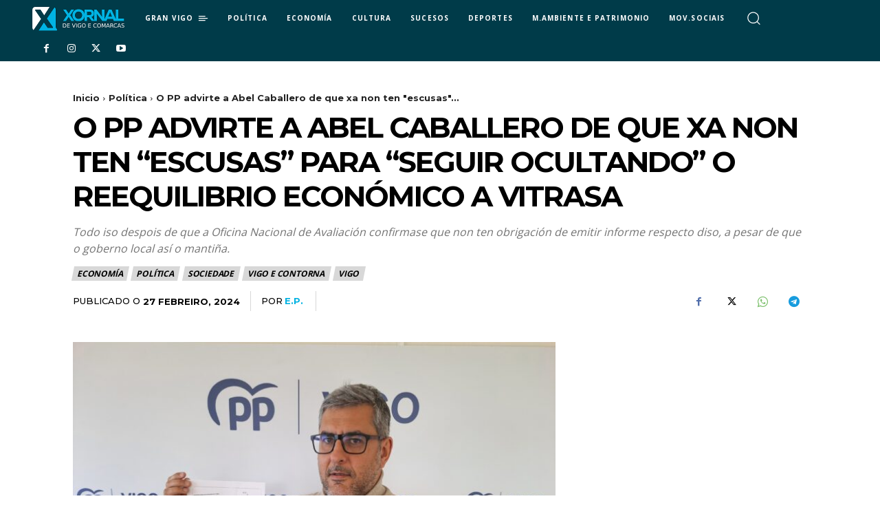

--- FILE ---
content_type: text/html; charset=UTF-8
request_url: https://xornaldevigo.gal/politica/117538-o-pp-advirte-a-abel-caballero-de-que-xa-non-ten-escusas-para-seguir-ocultando-o-reequilibrio-economico-a-vitrasa/
body_size: 51276
content:
<!doctype html >
<html lang="gl-ES">
<head>
    <meta charset="UTF-8" />
    <title>O PP advirte a Abel Caballero de que xa non ten &quot;escusas&quot; para &quot;seguir ocultando&quot; o reequilibrio económico a Vitrasa - Xornal de Vigo - Noticias de Vigo e área metropolitana</title>
    <meta name="viewport" content="width=device-width, initial-scale=1.0">
    <link rel="pingback" href="https://xornaldevigo.gal/xmlrpc.php" />
    <meta name='robots' content='index, follow, max-image-preview:large, max-snippet:-1, max-video-preview:-1' />
<link rel="icon" type="image/png" href="https://xornaldevigo.gal/wp-content/uploads/2018/04/xornal_X_back_w_16x16.png">
	<!-- This site is optimized with the Yoast SEO plugin v23.5 - https://yoast.com/wordpress/plugins/seo/ -->
	<link rel="canonical" href="https://xornaldevigo.gal/politica/117538-o-pp-advirte-a-abel-caballero-de-que-xa-non-ten-escusas-para-seguir-ocultando-o-reequilibrio-economico-a-vitrasa/" />
	<meta property="og:locale" content="gl_ES" />
	<meta property="og:type" content="article" />
	<meta property="og:title" content="O PP advirte a Abel Caballero de que xa non ten &quot;escusas&quot; para &quot;seguir ocultando&quot; o reequilibrio económico a Vitrasa - Xornal de Vigo - Noticias de Vigo e área metropolitana" />
	<meta property="og:description" content="O grupo municipal do PP no Concello de Vigo advertiu este martes ao alcalde da cidade, Abel Caballero, de que se quedou &#8220;sen escusas&#8221; para &#8220;seguir ocultando&#8221; o expediente do reequilibrio económico da concesión de bus urbano (que ostenta Vitrasa), despois de que a Oficina Nacional de Avaliación confirmase que non ten obrigación de emitir informe respecto diso, a pesar de que [&hellip;]" />
	<meta property="og:url" content="https://xornaldevigo.gal/politica/117538-o-pp-advirte-a-abel-caballero-de-que-xa-non-ten-escusas-para-seguir-ocultando-o-reequilibrio-economico-a-vitrasa/" />
	<meta property="og:site_name" content="Xornal de Vigo - Noticias de Vigo e área metropolitana" />
	<meta property="article:publisher" content="https://www.facebook.com/XornaldeVigo/" />
	<meta property="article:published_time" content="2024-02-27T15:43:14+00:00" />
	<meta property="og:image" content="https://xornaldevigo.gal/wp-content/uploads/2024/02/20240227150559-scaled.jpg" />
	<meta property="og:image:width" content="2560" />
	<meta property="og:image:height" content="1920" />
	<meta property="og:image:type" content="image/jpeg" />
	<meta name="author" content="E.P." />
	<meta name="twitter:card" content="summary_large_image" />
	<meta name="twitter:creator" content="@XornalVigo" />
	<meta name="twitter:site" content="@XornalVigo" />
	<meta name="twitter:label1" content="Escrito por" />
	<meta name="twitter:data1" content="E.P." />
	<meta name="twitter:label2" content="Tempo de lectura" />
	<meta name="twitter:data2" content="2 minutos" />
	<script type="application/ld+json" class="yoast-schema-graph">{"@context":"https://schema.org","@graph":[{"@type":"Article","@id":"https://xornaldevigo.gal/politica/117538-o-pp-advirte-a-abel-caballero-de-que-xa-non-ten-escusas-para-seguir-ocultando-o-reequilibrio-economico-a-vitrasa/#article","isPartOf":{"@id":"https://xornaldevigo.gal/politica/117538-o-pp-advirte-a-abel-caballero-de-que-xa-non-ten-escusas-para-seguir-ocultando-o-reequilibrio-economico-a-vitrasa/"},"author":{"name":"E.P.","@id":"https://xornaldevigo.gal/#/schema/person/5b04db4c3b5f1d4e25a3311232995293"},"headline":"O PP advirte a Abel Caballero de que xa non ten &#8220;escusas&#8221; para &#8220;seguir ocultando&#8221; o reequilibrio económico a Vitrasa","datePublished":"2024-02-27T15:43:14+00:00","dateModified":"2024-02-27T15:43:14+00:00","mainEntityOfPage":{"@id":"https://xornaldevigo.gal/politica/117538-o-pp-advirte-a-abel-caballero-de-que-xa-non-ten-escusas-para-seguir-ocultando-o-reequilibrio-economico-a-vitrasa/"},"wordCount":329,"publisher":{"@id":"https://xornaldevigo.gal/#organization"},"image":{"@id":"https://xornaldevigo.gal/politica/117538-o-pp-advirte-a-abel-caballero-de-que-xa-non-ten-escusas-para-seguir-ocultando-o-reequilibrio-economico-a-vitrasa/#primaryimage"},"thumbnailUrl":"https://xornaldevigo.gal/wp-content/uploads/2024/02/20240227150559-scaled.jpg","keywords":["Abel Caballero","bus urbano","Concesionaria","Economía","politica","PP","reequilibrio económico","Sociedade","Transporte público","Vigo","Vigo e contorna","Vitrasa"],"articleSection":["Economía","Política","Sociedade","Vigo","Vigo e contorna"],"inLanguage":"gl-ES"},{"@type":"WebPage","@id":"https://xornaldevigo.gal/politica/117538-o-pp-advirte-a-abel-caballero-de-que-xa-non-ten-escusas-para-seguir-ocultando-o-reequilibrio-economico-a-vitrasa/","url":"https://xornaldevigo.gal/politica/117538-o-pp-advirte-a-abel-caballero-de-que-xa-non-ten-escusas-para-seguir-ocultando-o-reequilibrio-economico-a-vitrasa/","name":"O PP advirte a Abel Caballero de que xa non ten \"escusas\" para \"seguir ocultando\" o reequilibrio económico a Vitrasa - Xornal de Vigo - Noticias de Vigo e área metropolitana","isPartOf":{"@id":"https://xornaldevigo.gal/#website"},"primaryImageOfPage":{"@id":"https://xornaldevigo.gal/politica/117538-o-pp-advirte-a-abel-caballero-de-que-xa-non-ten-escusas-para-seguir-ocultando-o-reequilibrio-economico-a-vitrasa/#primaryimage"},"image":{"@id":"https://xornaldevigo.gal/politica/117538-o-pp-advirte-a-abel-caballero-de-que-xa-non-ten-escusas-para-seguir-ocultando-o-reequilibrio-economico-a-vitrasa/#primaryimage"},"thumbnailUrl":"https://xornaldevigo.gal/wp-content/uploads/2024/02/20240227150559-scaled.jpg","datePublished":"2024-02-27T15:43:14+00:00","dateModified":"2024-02-27T15:43:14+00:00","breadcrumb":{"@id":"https://xornaldevigo.gal/politica/117538-o-pp-advirte-a-abel-caballero-de-que-xa-non-ten-escusas-para-seguir-ocultando-o-reequilibrio-economico-a-vitrasa/#breadcrumb"},"inLanguage":"gl-ES","potentialAction":[{"@type":"ReadAction","target":["https://xornaldevigo.gal/politica/117538-o-pp-advirte-a-abel-caballero-de-que-xa-non-ten-escusas-para-seguir-ocultando-o-reequilibrio-economico-a-vitrasa/"]}]},{"@type":"ImageObject","inLanguage":"gl-ES","@id":"https://xornaldevigo.gal/politica/117538-o-pp-advirte-a-abel-caballero-de-que-xa-non-ten-escusas-para-seguir-ocultando-o-reequilibrio-economico-a-vitrasa/#primaryimage","url":"https://xornaldevigo.gal/wp-content/uploads/2024/02/20240227150559-scaled.jpg","contentUrl":"https://xornaldevigo.gal/wp-content/uploads/2024/02/20240227150559-scaled.jpg","width":1440,"height":1080,"caption":"O concelleiro do PP en Vigo, Miguel Martín.. PP DE VIGO"},{"@type":"BreadcrumbList","@id":"https://xornaldevigo.gal/politica/117538-o-pp-advirte-a-abel-caballero-de-que-xa-non-ten-escusas-para-seguir-ocultando-o-reequilibrio-economico-a-vitrasa/#breadcrumb","itemListElement":[{"@type":"ListItem","position":1,"name":"Portada","item":"https://xornaldevigo.gal/"},{"@type":"ListItem","position":2,"name":"O PP advirte a Abel Caballero de que xa non ten &#8220;escusas&#8221; para &#8220;seguir ocultando&#8221; o reequilibrio económico a Vitrasa"}]},{"@type":"WebSite","@id":"https://xornaldevigo.gal/#website","url":"https://xornaldevigo.gal/","name":"Xornal de Vigo - Noticias de Vigo e área metropolitana","description":"Noticias de última hora de Vigo e comarca, tódalas noticias de hoxe e a actualidade ao instante.","publisher":{"@id":"https://xornaldevigo.gal/#organization"},"potentialAction":[{"@type":"SearchAction","target":{"@type":"EntryPoint","urlTemplate":"https://xornaldevigo.gal/?s={search_term_string}"},"query-input":{"@type":"PropertyValueSpecification","valueRequired":true,"valueName":"search_term_string"}}],"inLanguage":"gl-ES"},{"@type":"Organization","@id":"https://xornaldevigo.gal/#organization","name":"Xornal de Vigo","url":"https://xornaldevigo.gal/","logo":{"@type":"ImageObject","inLanguage":"gl-ES","@id":"https://xornaldevigo.gal/#/schema/logo/image/","url":"https://xornaldevigo.gal/wp-content/uploads/2018/04/xornal_de_vigo_darkblue_bg_544x180.png","contentUrl":"https://xornaldevigo.gal/wp-content/uploads/2018/04/xornal_de_vigo_darkblue_bg_544x180.png","width":544,"height":180,"caption":"Xornal de Vigo"},"image":{"@id":"https://xornaldevigo.gal/#/schema/logo/image/"},"sameAs":["https://www.facebook.com/XornaldeVigo/","https://x.com/XornalVigo","https://www.instagram.com/xornaldevigo/","https://www.youtube.com/channel/UCK7uuMrNAbcAE2mQeLCZIKg"]},{"@type":"Person","@id":"https://xornaldevigo.gal/#/schema/person/5b04db4c3b5f1d4e25a3311232995293","name":"E.P.","image":{"@type":"ImageObject","inLanguage":"gl-ES","@id":"https://xornaldevigo.gal/#/schema/person/image/","url":"https://secure.gravatar.com/avatar/723ad40f15e5a06afaa65a8e4fc724f4?s=96&d=mm&r=g","contentUrl":"https://secure.gravatar.com/avatar/723ad40f15e5a06afaa65a8e4fc724f4?s=96&d=mm&r=g","caption":"E.P."},"url":"https://xornaldevigo.gal/author/europapress/"}]}</script>
	<!-- / Yoast SEO plugin. -->


<link rel='dns-prefetch' href='//stats.wp.com' />
<link rel='dns-prefetch' href='//fonts.googleapis.com' />
<link rel="alternate" type="application/rss+xml" title="Xornal de Vigo - Noticias de Vigo e área metropolitana &raquo; Feed" href="https://xornaldevigo.gal/feed/" />
<link rel="alternate" type="application/rss+xml" title="Xornal de Vigo - Noticias de Vigo e área metropolitana &raquo; Feed de comentarios" href="https://xornaldevigo.gal/comments/feed/" />
<script type="text/javascript">
/* <![CDATA[ */
window._wpemojiSettings = {"baseUrl":"https:\/\/s.w.org\/images\/core\/emoji\/14.0.0\/72x72\/","ext":".png","svgUrl":"https:\/\/s.w.org\/images\/core\/emoji\/14.0.0\/svg\/","svgExt":".svg","source":{"concatemoji":"https:\/\/xornaldevigo.gal\/wp-includes\/js\/wp-emoji-release.min.js?ver=6.4.7"}};
/*! This file is auto-generated */
!function(i,n){var o,s,e;function c(e){try{var t={supportTests:e,timestamp:(new Date).valueOf()};sessionStorage.setItem(o,JSON.stringify(t))}catch(e){}}function p(e,t,n){e.clearRect(0,0,e.canvas.width,e.canvas.height),e.fillText(t,0,0);var t=new Uint32Array(e.getImageData(0,0,e.canvas.width,e.canvas.height).data),r=(e.clearRect(0,0,e.canvas.width,e.canvas.height),e.fillText(n,0,0),new Uint32Array(e.getImageData(0,0,e.canvas.width,e.canvas.height).data));return t.every(function(e,t){return e===r[t]})}function u(e,t,n){switch(t){case"flag":return n(e,"\ud83c\udff3\ufe0f\u200d\u26a7\ufe0f","\ud83c\udff3\ufe0f\u200b\u26a7\ufe0f")?!1:!n(e,"\ud83c\uddfa\ud83c\uddf3","\ud83c\uddfa\u200b\ud83c\uddf3")&&!n(e,"\ud83c\udff4\udb40\udc67\udb40\udc62\udb40\udc65\udb40\udc6e\udb40\udc67\udb40\udc7f","\ud83c\udff4\u200b\udb40\udc67\u200b\udb40\udc62\u200b\udb40\udc65\u200b\udb40\udc6e\u200b\udb40\udc67\u200b\udb40\udc7f");case"emoji":return!n(e,"\ud83e\udef1\ud83c\udffb\u200d\ud83e\udef2\ud83c\udfff","\ud83e\udef1\ud83c\udffb\u200b\ud83e\udef2\ud83c\udfff")}return!1}function f(e,t,n){var r="undefined"!=typeof WorkerGlobalScope&&self instanceof WorkerGlobalScope?new OffscreenCanvas(300,150):i.createElement("canvas"),a=r.getContext("2d",{willReadFrequently:!0}),o=(a.textBaseline="top",a.font="600 32px Arial",{});return e.forEach(function(e){o[e]=t(a,e,n)}),o}function t(e){var t=i.createElement("script");t.src=e,t.defer=!0,i.head.appendChild(t)}"undefined"!=typeof Promise&&(o="wpEmojiSettingsSupports",s=["flag","emoji"],n.supports={everything:!0,everythingExceptFlag:!0},e=new Promise(function(e){i.addEventListener("DOMContentLoaded",e,{once:!0})}),new Promise(function(t){var n=function(){try{var e=JSON.parse(sessionStorage.getItem(o));if("object"==typeof e&&"number"==typeof e.timestamp&&(new Date).valueOf()<e.timestamp+604800&&"object"==typeof e.supportTests)return e.supportTests}catch(e){}return null}();if(!n){if("undefined"!=typeof Worker&&"undefined"!=typeof OffscreenCanvas&&"undefined"!=typeof URL&&URL.createObjectURL&&"undefined"!=typeof Blob)try{var e="postMessage("+f.toString()+"("+[JSON.stringify(s),u.toString(),p.toString()].join(",")+"));",r=new Blob([e],{type:"text/javascript"}),a=new Worker(URL.createObjectURL(r),{name:"wpTestEmojiSupports"});return void(a.onmessage=function(e){c(n=e.data),a.terminate(),t(n)})}catch(e){}c(n=f(s,u,p))}t(n)}).then(function(e){for(var t in e)n.supports[t]=e[t],n.supports.everything=n.supports.everything&&n.supports[t],"flag"!==t&&(n.supports.everythingExceptFlag=n.supports.everythingExceptFlag&&n.supports[t]);n.supports.everythingExceptFlag=n.supports.everythingExceptFlag&&!n.supports.flag,n.DOMReady=!1,n.readyCallback=function(){n.DOMReady=!0}}).then(function(){return e}).then(function(){var e;n.supports.everything||(n.readyCallback(),(e=n.source||{}).concatemoji?t(e.concatemoji):e.wpemoji&&e.twemoji&&(t(e.twemoji),t(e.wpemoji)))}))}((window,document),window._wpemojiSettings);
/* ]]> */
</script>
<style id='wp-emoji-styles-inline-css' type='text/css'>

	img.wp-smiley, img.emoji {
		display: inline !important;
		border: none !important;
		box-shadow: none !important;
		height: 1em !important;
		width: 1em !important;
		margin: 0 0.07em !important;
		vertical-align: -0.1em !important;
		background: none !important;
		padding: 0 !important;
	}
</style>
<link rel='stylesheet' id='wp-block-library-css' href='https://xornaldevigo.gal/wp-includes/css/dist/block-library/style.min.css?ver=6.4.7' type='text/css' media='all' />
<link rel='stylesheet' id='mediaelement-css' href='https://xornaldevigo.gal/wp-includes/js/mediaelement/mediaelementplayer-legacy.min.css?ver=4.2.17' type='text/css' media='all' />
<link rel='stylesheet' id='wp-mediaelement-css' href='https://xornaldevigo.gal/wp-includes/js/mediaelement/wp-mediaelement.min.css?ver=6.4.7' type='text/css' media='all' />
<style id='jetpack-sharing-buttons-style-inline-css' type='text/css'>
.jetpack-sharing-buttons__services-list{display:flex;flex-direction:row;flex-wrap:wrap;gap:0;list-style-type:none;margin:5px;padding:0}.jetpack-sharing-buttons__services-list.has-small-icon-size{font-size:12px}.jetpack-sharing-buttons__services-list.has-normal-icon-size{font-size:16px}.jetpack-sharing-buttons__services-list.has-large-icon-size{font-size:24px}.jetpack-sharing-buttons__services-list.has-huge-icon-size{font-size:36px}@media print{.jetpack-sharing-buttons__services-list{display:none!important}}.editor-styles-wrapper .wp-block-jetpack-sharing-buttons{gap:0;padding-inline-start:0}ul.jetpack-sharing-buttons__services-list.has-background{padding:1.25em 2.375em}
</style>
<style id='classic-theme-styles-inline-css' type='text/css'>
/*! This file is auto-generated */
.wp-block-button__link{color:#fff;background-color:#32373c;border-radius:9999px;box-shadow:none;text-decoration:none;padding:calc(.667em + 2px) calc(1.333em + 2px);font-size:1.125em}.wp-block-file__button{background:#32373c;color:#fff;text-decoration:none}
</style>
<style id='global-styles-inline-css' type='text/css'>
body{--wp--preset--color--black: #000000;--wp--preset--color--cyan-bluish-gray: #abb8c3;--wp--preset--color--white: #ffffff;--wp--preset--color--pale-pink: #f78da7;--wp--preset--color--vivid-red: #cf2e2e;--wp--preset--color--luminous-vivid-orange: #ff6900;--wp--preset--color--luminous-vivid-amber: #fcb900;--wp--preset--color--light-green-cyan: #7bdcb5;--wp--preset--color--vivid-green-cyan: #00d084;--wp--preset--color--pale-cyan-blue: #8ed1fc;--wp--preset--color--vivid-cyan-blue: #0693e3;--wp--preset--color--vivid-purple: #9b51e0;--wp--preset--gradient--vivid-cyan-blue-to-vivid-purple: linear-gradient(135deg,rgba(6,147,227,1) 0%,rgb(155,81,224) 100%);--wp--preset--gradient--light-green-cyan-to-vivid-green-cyan: linear-gradient(135deg,rgb(122,220,180) 0%,rgb(0,208,130) 100%);--wp--preset--gradient--luminous-vivid-amber-to-luminous-vivid-orange: linear-gradient(135deg,rgba(252,185,0,1) 0%,rgba(255,105,0,1) 100%);--wp--preset--gradient--luminous-vivid-orange-to-vivid-red: linear-gradient(135deg,rgba(255,105,0,1) 0%,rgb(207,46,46) 100%);--wp--preset--gradient--very-light-gray-to-cyan-bluish-gray: linear-gradient(135deg,rgb(238,238,238) 0%,rgb(169,184,195) 100%);--wp--preset--gradient--cool-to-warm-spectrum: linear-gradient(135deg,rgb(74,234,220) 0%,rgb(151,120,209) 20%,rgb(207,42,186) 40%,rgb(238,44,130) 60%,rgb(251,105,98) 80%,rgb(254,248,76) 100%);--wp--preset--gradient--blush-light-purple: linear-gradient(135deg,rgb(255,206,236) 0%,rgb(152,150,240) 100%);--wp--preset--gradient--blush-bordeaux: linear-gradient(135deg,rgb(254,205,165) 0%,rgb(254,45,45) 50%,rgb(107,0,62) 100%);--wp--preset--gradient--luminous-dusk: linear-gradient(135deg,rgb(255,203,112) 0%,rgb(199,81,192) 50%,rgb(65,88,208) 100%);--wp--preset--gradient--pale-ocean: linear-gradient(135deg,rgb(255,245,203) 0%,rgb(182,227,212) 50%,rgb(51,167,181) 100%);--wp--preset--gradient--electric-grass: linear-gradient(135deg,rgb(202,248,128) 0%,rgb(113,206,126) 100%);--wp--preset--gradient--midnight: linear-gradient(135deg,rgb(2,3,129) 0%,rgb(40,116,252) 100%);--wp--preset--font-size--small: 11px;--wp--preset--font-size--medium: 20px;--wp--preset--font-size--large: 32px;--wp--preset--font-size--x-large: 42px;--wp--preset--font-size--regular: 15px;--wp--preset--font-size--larger: 50px;--wp--preset--spacing--20: 0.44rem;--wp--preset--spacing--30: 0.67rem;--wp--preset--spacing--40: 1rem;--wp--preset--spacing--50: 1.5rem;--wp--preset--spacing--60: 2.25rem;--wp--preset--spacing--70: 3.38rem;--wp--preset--spacing--80: 5.06rem;--wp--preset--shadow--natural: 6px 6px 9px rgba(0, 0, 0, 0.2);--wp--preset--shadow--deep: 12px 12px 50px rgba(0, 0, 0, 0.4);--wp--preset--shadow--sharp: 6px 6px 0px rgba(0, 0, 0, 0.2);--wp--preset--shadow--outlined: 6px 6px 0px -3px rgba(255, 255, 255, 1), 6px 6px rgba(0, 0, 0, 1);--wp--preset--shadow--crisp: 6px 6px 0px rgba(0, 0, 0, 1);}:where(.is-layout-flex){gap: 0.5em;}:where(.is-layout-grid){gap: 0.5em;}body .is-layout-flow > .alignleft{float: left;margin-inline-start: 0;margin-inline-end: 2em;}body .is-layout-flow > .alignright{float: right;margin-inline-start: 2em;margin-inline-end: 0;}body .is-layout-flow > .aligncenter{margin-left: auto !important;margin-right: auto !important;}body .is-layout-constrained > .alignleft{float: left;margin-inline-start: 0;margin-inline-end: 2em;}body .is-layout-constrained > .alignright{float: right;margin-inline-start: 2em;margin-inline-end: 0;}body .is-layout-constrained > .aligncenter{margin-left: auto !important;margin-right: auto !important;}body .is-layout-constrained > :where(:not(.alignleft):not(.alignright):not(.alignfull)){max-width: var(--wp--style--global--content-size);margin-left: auto !important;margin-right: auto !important;}body .is-layout-constrained > .alignwide{max-width: var(--wp--style--global--wide-size);}body .is-layout-flex{display: flex;}body .is-layout-flex{flex-wrap: wrap;align-items: center;}body .is-layout-flex > *{margin: 0;}body .is-layout-grid{display: grid;}body .is-layout-grid > *{margin: 0;}:where(.wp-block-columns.is-layout-flex){gap: 2em;}:where(.wp-block-columns.is-layout-grid){gap: 2em;}:where(.wp-block-post-template.is-layout-flex){gap: 1.25em;}:where(.wp-block-post-template.is-layout-grid){gap: 1.25em;}.has-black-color{color: var(--wp--preset--color--black) !important;}.has-cyan-bluish-gray-color{color: var(--wp--preset--color--cyan-bluish-gray) !important;}.has-white-color{color: var(--wp--preset--color--white) !important;}.has-pale-pink-color{color: var(--wp--preset--color--pale-pink) !important;}.has-vivid-red-color{color: var(--wp--preset--color--vivid-red) !important;}.has-luminous-vivid-orange-color{color: var(--wp--preset--color--luminous-vivid-orange) !important;}.has-luminous-vivid-amber-color{color: var(--wp--preset--color--luminous-vivid-amber) !important;}.has-light-green-cyan-color{color: var(--wp--preset--color--light-green-cyan) !important;}.has-vivid-green-cyan-color{color: var(--wp--preset--color--vivid-green-cyan) !important;}.has-pale-cyan-blue-color{color: var(--wp--preset--color--pale-cyan-blue) !important;}.has-vivid-cyan-blue-color{color: var(--wp--preset--color--vivid-cyan-blue) !important;}.has-vivid-purple-color{color: var(--wp--preset--color--vivid-purple) !important;}.has-black-background-color{background-color: var(--wp--preset--color--black) !important;}.has-cyan-bluish-gray-background-color{background-color: var(--wp--preset--color--cyan-bluish-gray) !important;}.has-white-background-color{background-color: var(--wp--preset--color--white) !important;}.has-pale-pink-background-color{background-color: var(--wp--preset--color--pale-pink) !important;}.has-vivid-red-background-color{background-color: var(--wp--preset--color--vivid-red) !important;}.has-luminous-vivid-orange-background-color{background-color: var(--wp--preset--color--luminous-vivid-orange) !important;}.has-luminous-vivid-amber-background-color{background-color: var(--wp--preset--color--luminous-vivid-amber) !important;}.has-light-green-cyan-background-color{background-color: var(--wp--preset--color--light-green-cyan) !important;}.has-vivid-green-cyan-background-color{background-color: var(--wp--preset--color--vivid-green-cyan) !important;}.has-pale-cyan-blue-background-color{background-color: var(--wp--preset--color--pale-cyan-blue) !important;}.has-vivid-cyan-blue-background-color{background-color: var(--wp--preset--color--vivid-cyan-blue) !important;}.has-vivid-purple-background-color{background-color: var(--wp--preset--color--vivid-purple) !important;}.has-black-border-color{border-color: var(--wp--preset--color--black) !important;}.has-cyan-bluish-gray-border-color{border-color: var(--wp--preset--color--cyan-bluish-gray) !important;}.has-white-border-color{border-color: var(--wp--preset--color--white) !important;}.has-pale-pink-border-color{border-color: var(--wp--preset--color--pale-pink) !important;}.has-vivid-red-border-color{border-color: var(--wp--preset--color--vivid-red) !important;}.has-luminous-vivid-orange-border-color{border-color: var(--wp--preset--color--luminous-vivid-orange) !important;}.has-luminous-vivid-amber-border-color{border-color: var(--wp--preset--color--luminous-vivid-amber) !important;}.has-light-green-cyan-border-color{border-color: var(--wp--preset--color--light-green-cyan) !important;}.has-vivid-green-cyan-border-color{border-color: var(--wp--preset--color--vivid-green-cyan) !important;}.has-pale-cyan-blue-border-color{border-color: var(--wp--preset--color--pale-cyan-blue) !important;}.has-vivid-cyan-blue-border-color{border-color: var(--wp--preset--color--vivid-cyan-blue) !important;}.has-vivid-purple-border-color{border-color: var(--wp--preset--color--vivid-purple) !important;}.has-vivid-cyan-blue-to-vivid-purple-gradient-background{background: var(--wp--preset--gradient--vivid-cyan-blue-to-vivid-purple) !important;}.has-light-green-cyan-to-vivid-green-cyan-gradient-background{background: var(--wp--preset--gradient--light-green-cyan-to-vivid-green-cyan) !important;}.has-luminous-vivid-amber-to-luminous-vivid-orange-gradient-background{background: var(--wp--preset--gradient--luminous-vivid-amber-to-luminous-vivid-orange) !important;}.has-luminous-vivid-orange-to-vivid-red-gradient-background{background: var(--wp--preset--gradient--luminous-vivid-orange-to-vivid-red) !important;}.has-very-light-gray-to-cyan-bluish-gray-gradient-background{background: var(--wp--preset--gradient--very-light-gray-to-cyan-bluish-gray) !important;}.has-cool-to-warm-spectrum-gradient-background{background: var(--wp--preset--gradient--cool-to-warm-spectrum) !important;}.has-blush-light-purple-gradient-background{background: var(--wp--preset--gradient--blush-light-purple) !important;}.has-blush-bordeaux-gradient-background{background: var(--wp--preset--gradient--blush-bordeaux) !important;}.has-luminous-dusk-gradient-background{background: var(--wp--preset--gradient--luminous-dusk) !important;}.has-pale-ocean-gradient-background{background: var(--wp--preset--gradient--pale-ocean) !important;}.has-electric-grass-gradient-background{background: var(--wp--preset--gradient--electric-grass) !important;}.has-midnight-gradient-background{background: var(--wp--preset--gradient--midnight) !important;}.has-small-font-size{font-size: var(--wp--preset--font-size--small) !important;}.has-medium-font-size{font-size: var(--wp--preset--font-size--medium) !important;}.has-large-font-size{font-size: var(--wp--preset--font-size--large) !important;}.has-x-large-font-size{font-size: var(--wp--preset--font-size--x-large) !important;}
.wp-block-navigation a:where(:not(.wp-element-button)){color: inherit;}
:where(.wp-block-post-template.is-layout-flex){gap: 1.25em;}:where(.wp-block-post-template.is-layout-grid){gap: 1.25em;}
:where(.wp-block-columns.is-layout-flex){gap: 2em;}:where(.wp-block-columns.is-layout-grid){gap: 2em;}
.wp-block-pullquote{font-size: 1.5em;line-height: 1.6;}
</style>
<link rel='stylesheet' id='rs-plugin-settings-css' href='https://xornaldevigo.gal/wp-content/plugins/revslider/public/assets/css/settings.css?ver=5.4.7.2' type='text/css' media='all' />
<style id='rs-plugin-settings-inline-css' type='text/css'>
#rs-demo-id {}
</style>
<link rel='stylesheet' id='rss-retriever-css' href='https://xornaldevigo.gal/wp-content/plugins/wp-rss-retriever/inc/css/rss-retriever.css?ver=1.6.10' type='text/css' media='all' />
<link rel='stylesheet' id='td-plugin-multi-purpose-css' href='https://xornaldevigo.gal/wp-content/plugins/td-composer/td-multi-purpose/style.css?ver=def8edc4e13d95bdf49953a9dce2f608' type='text/css' media='all' />
<link rel='stylesheet' id='google-fonts-style-css' href='https://fonts.googleapis.com/css?family=Open+Sans%3A400%2C600%2C700%7CRoboto%3A400%2C600%2C700%7CCatamaran%3A400%2C500%2C600%2C700%7COpen+Sans%3A700%2C400%7CMontserrat%3A400%2C700%2C500&#038;display=swap&#038;ver=12.6.8' type='text/css' media='all' />
<link rel='stylesheet' id='td-theme-css' href='https://xornaldevigo.gal/wp-content/themes/Newspaper/style.css?ver=12.6.8' type='text/css' media='all' />
<style id='td-theme-inline-css' type='text/css'>@media (max-width:767px){.td-header-desktop-wrap{display:none}}@media (min-width:767px){.td-header-mobile-wrap{display:none}}</style>
<link rel='stylesheet' id='td-theme-child-css' href='https://xornaldevigo.gal/wp-content/themes/Newspaper-child/style.css?ver=12.6.8c' type='text/css' media='all' />
<link rel='stylesheet' id='td-legacy-framework-front-style-css' href='https://xornaldevigo.gal/wp-content/plugins/td-composer/legacy/Newspaper/assets/css/td_legacy_main.css?ver=def8edc4e13d95bdf49953a9dce2f608' type='text/css' media='all' />
<link rel='stylesheet' id='tdb_style_cloud_templates_front-css' href='https://xornaldevigo.gal/wp-content/plugins/td-cloud-library/assets/css/tdb_main.css?ver=b33652f2535d2f3812f59e306e26300d' type='text/css' media='all' />
<link rel='stylesheet' id='social-logos-css' href='https://xornaldevigo.gal/wp-content/plugins/jetpack/_inc/social-logos/social-logos.min.css?ver=13.6.1' type='text/css' media='all' />
<link rel='stylesheet' id='jetpack_css-css' href='https://xornaldevigo.gal/wp-content/plugins/jetpack/css/jetpack.css?ver=13.6.1' type='text/css' media='all' />
<script type="text/javascript" id="jetpack_related-posts-js-extra">
/* <![CDATA[ */
var related_posts_js_options = {"post_heading":"h4"};
/* ]]> */
</script>
<script type="text/javascript" src="https://xornaldevigo.gal/wp-content/plugins/jetpack/_inc/build/related-posts/related-posts.min.js?ver=20240116" id="jetpack_related-posts-js"></script>
<script type="text/javascript" src="https://xornaldevigo.gal/wp-includes/js/jquery/jquery.min.js?ver=3.7.1" id="jquery-core-js"></script>
<script type="text/javascript" src="https://xornaldevigo.gal/wp-includes/js/jquery/jquery-migrate.min.js?ver=3.4.1" id="jquery-migrate-js"></script>
<script type="text/javascript" src="https://xornaldevigo.gal/wp-content/plugins/revslider/public/assets/js/jquery.themepunch.tools.min.js?ver=5.4.7.2" id="tp-tools-js"></script>
<script type="text/javascript" src="https://xornaldevigo.gal/wp-content/plugins/revslider/public/assets/js/jquery.themepunch.revolution.min.js?ver=5.4.7.2" id="revmin-js"></script>
<link rel="https://api.w.org/" href="https://xornaldevigo.gal/wp-json/" /><link rel="alternate" type="application/json" href="https://xornaldevigo.gal/wp-json/wp/v2/posts/117538" /><link rel="EditURI" type="application/rsd+xml" title="RSD" href="https://xornaldevigo.gal/xmlrpc.php?rsd" />
<meta name="generator" content="WordPress 6.4.7" />
<link rel='shortlink' href='https://xornaldevigo.gal/?p=117538' />
<link rel="alternate" type="application/json+oembed" href="https://xornaldevigo.gal/wp-json/oembed/1.0/embed?url=https%3A%2F%2Fxornaldevigo.gal%2Fpolitica%2F117538-o-pp-advirte-a-abel-caballero-de-que-xa-non-ten-escusas-para-seguir-ocultando-o-reequilibrio-economico-a-vitrasa%2F" />
<link rel="alternate" type="text/xml+oembed" href="https://xornaldevigo.gal/wp-json/oembed/1.0/embed?url=https%3A%2F%2Fxornaldevigo.gal%2Fpolitica%2F117538-o-pp-advirte-a-abel-caballero-de-que-xa-non-ten-escusas-para-seguir-ocultando-o-reequilibrio-economico-a-vitrasa%2F&#038;format=xml" />
	<style>img#wpstats{display:none}</style>
		    <script>
        window.tdb_global_vars = {"wpRestUrl":"https:\/\/xornaldevigo.gal\/wp-json\/","permalinkStructure":"\/%category%\/%post_id%-%postname%\/"};
        window.tdb_p_autoload_vars = {"isAjax":false,"isAdminBarShowing":false,"autoloadStatus":"off","origPostEditUrl":null};
    </script>
    
    <style id="tdb-global-colors">:root{--today-news-dark-bg:#000000;--today-news-accent:#CE0000;--today-news-white:#FFFFFF;--today-news-white-transparent:rgba(255,255,255,0.75);--today-news-white-transparent2:rgba(255,255,255,0.1);--today-news-dark-gray:#222222;--today-news-light-gray:#d8d8d8}</style>

    
	            <style id="tdb-global-fonts">
                
:root{--today_news_default:Montserrat;}
            </style>
                    <script>

      window.OneSignalDeferred = window.OneSignalDeferred || [];

      OneSignalDeferred.push(function(OneSignal) {
        var oneSignal_options = {};
        window._oneSignalInitOptions = oneSignal_options;

        oneSignal_options['serviceWorkerParam'] = { scope: '/' };
oneSignal_options['serviceWorkerPath'] = 'OneSignalSDKWorker.js.php';

        OneSignal.Notifications.setDefaultUrl("https://xornaldevigo.gal");

        oneSignal_options['wordpress'] = true;
oneSignal_options['appId'] = 'af08e5b5-5a0b-4363-8725-aab8f31b98af';
oneSignal_options['allowLocalhostAsSecureOrigin'] = true;
oneSignal_options['welcomeNotification'] = { };
oneSignal_options['welcomeNotification']['title'] = "Xornal de Vigo";
oneSignal_options['welcomeNotification']['message'] = "Grazas por suscribirte ao Xornal de Vigo";
oneSignal_options['subdomainName'] = "xornaldevigo";
oneSignal_options['safari_web_id'] = "web.onesignal.auto.165f55d2-2c2b-457d-b7b8-8b89270f4464";
oneSignal_options['promptOptions'] = { };
oneSignal_options['promptOptions']['actionMessage'] = "Queres que che avisemos cando haxa unha nova noticia?";
oneSignal_options['promptOptions']['exampleNotificationTitleDesktop'] = "Xornal de Vigo";
oneSignal_options['promptOptions']['exampleNotificationMessageDesktop'] = "Este é un exemplo de notificación";
oneSignal_options['promptOptions']['exampleNotificationTitleMobile'] = "Xornal de Vigo";
oneSignal_options['promptOptions']['exampleNotificationMessageMobile'] = "Este é un exemplo de notificación";
oneSignal_options['promptOptions']['exampleNotificationCaption'] = "(Podes darte de baixa cando queiras cun só clic)";
oneSignal_options['promptOptions']['acceptButtonText'] = "SI";
oneSignal_options['promptOptions']['cancelButtonText'] = "NON, GRAZAS";
oneSignal_options['promptOptions']['siteName'] = "http://xornaldevigo.gal";
oneSignal_options['promptOptions']['autoAcceptTitle'] = "Pulsa o botón PERMITIR";
oneSignal_options['notifyButton'] = { };
oneSignal_options['notifyButton']['enable'] = true;
oneSignal_options['notifyButton']['position'] = 'bottom-right';
oneSignal_options['notifyButton']['theme'] = 'default';
oneSignal_options['notifyButton']['size'] = 'medium';
oneSignal_options['notifyButton']['showCredit'] = true;
oneSignal_options['notifyButton']['text'] = {};
oneSignal_options['notifyButton']['text']['tip.state.unsubscribed'] = 'Activar as notificacións';
oneSignal_options['notifyButton']['text']['tip.state.subscribed'] = 'Estás suscrito ás notificacións';
oneSignal_options['notifyButton']['text']['tip.state.blocked'] = 'Tes bloqueadas as notificacións';
oneSignal_options['notifyButton']['text']['message.action.subscribed'] = 'Grazas por suscribirte';
oneSignal_options['notifyButton']['text']['message.action.resubscribed'] = 'Volves a estar suscrito ás notificacións';
oneSignal_options['notifyButton']['text']['message.action.unsubscribed'] = 'Non recibirás ningunha notificación máis.';
oneSignal_options['notifyButton']['text']['dialog.main.title'] = 'Xestionar as notificacións';
oneSignal_options['notifyButton']['text']['dialog.main.button.subscribe'] = 'SUSCRIBIRSE';
oneSignal_options['notifyButton']['text']['dialog.main.button.unsubscribe'] = 'DESACTIVAR';
oneSignal_options['notifyButton']['text']['dialog.blocked.title'] = 'Desbloquear as notificacións';
oneSignal_options['notifyButton']['text']['dialog.blocked.message'] = 'Segue as seguintes instrucións para activar as notificacións:';
              OneSignal.init(window._oneSignalInitOptions);
              OneSignal.Slidedown.promptPush()      });

      function documentInitOneSignal() {
        var oneSignal_elements = document.getElementsByClassName("OneSignal-prompt");

        var oneSignalLinkClickHandler = function(event) { OneSignal.Notifications.requestPermission(); event.preventDefault(); };        for(var i = 0; i < oneSignal_elements.length; i++)
          oneSignal_elements[i].addEventListener('click', oneSignalLinkClickHandler, false);
      }

      if (document.readyState === 'complete') {
           documentInitOneSignal();
      }
      else {
           window.addEventListener("load", function(event){
               documentInitOneSignal();
          });
      }
    </script>
<meta name="generator" content="Powered by Slider Revolution 5.4.7.2 - responsive, Mobile-Friendly Slider Plugin for WordPress with comfortable drag and drop interface." />

<!-- JS generated by theme -->

<script type="text/javascript" id="td-generated-header-js">
    
    

	    var tdBlocksArray = []; //here we store all the items for the current page

	    // td_block class - each ajax block uses a object of this class for requests
	    function tdBlock() {
		    this.id = '';
		    this.block_type = 1; //block type id (1-234 etc)
		    this.atts = '';
		    this.td_column_number = '';
		    this.td_current_page = 1; //
		    this.post_count = 0; //from wp
		    this.found_posts = 0; //from wp
		    this.max_num_pages = 0; //from wp
		    this.td_filter_value = ''; //current live filter value
		    this.is_ajax_running = false;
		    this.td_user_action = ''; // load more or infinite loader (used by the animation)
		    this.header_color = '';
		    this.ajax_pagination_infinite_stop = ''; //show load more at page x
	    }

        // td_js_generator - mini detector
        ( function () {
            var htmlTag = document.getElementsByTagName("html")[0];

	        if ( navigator.userAgent.indexOf("MSIE 10.0") > -1 ) {
                htmlTag.className += ' ie10';
            }

            if ( !!navigator.userAgent.match(/Trident.*rv\:11\./) ) {
                htmlTag.className += ' ie11';
            }

	        if ( navigator.userAgent.indexOf("Edge") > -1 ) {
                htmlTag.className += ' ieEdge';
            }

            if ( /(iPad|iPhone|iPod)/g.test(navigator.userAgent) ) {
                htmlTag.className += ' td-md-is-ios';
            }

            var user_agent = navigator.userAgent.toLowerCase();
            if ( user_agent.indexOf("android") > -1 ) {
                htmlTag.className += ' td-md-is-android';
            }

            if ( -1 !== navigator.userAgent.indexOf('Mac OS X')  ) {
                htmlTag.className += ' td-md-is-os-x';
            }

            if ( /chrom(e|ium)/.test(navigator.userAgent.toLowerCase()) ) {
               htmlTag.className += ' td-md-is-chrome';
            }

            if ( -1 !== navigator.userAgent.indexOf('Firefox') ) {
                htmlTag.className += ' td-md-is-firefox';
            }

            if ( -1 !== navigator.userAgent.indexOf('Safari') && -1 === navigator.userAgent.indexOf('Chrome') ) {
                htmlTag.className += ' td-md-is-safari';
            }

            if( -1 !== navigator.userAgent.indexOf('IEMobile') ){
                htmlTag.className += ' td-md-is-iemobile';
            }

        })();

        var tdLocalCache = {};

        ( function () {
            "use strict";

            tdLocalCache = {
                data: {},
                remove: function (resource_id) {
                    delete tdLocalCache.data[resource_id];
                },
                exist: function (resource_id) {
                    return tdLocalCache.data.hasOwnProperty(resource_id) && tdLocalCache.data[resource_id] !== null;
                },
                get: function (resource_id) {
                    return tdLocalCache.data[resource_id];
                },
                set: function (resource_id, cachedData) {
                    tdLocalCache.remove(resource_id);
                    tdLocalCache.data[resource_id] = cachedData;
                }
            };
        })();

    
    
var td_viewport_interval_list=[{"limitBottom":767,"sidebarWidth":228},{"limitBottom":1018,"sidebarWidth":300},{"limitBottom":1140,"sidebarWidth":324}];
var tdc_is_installed="yes";
var td_ajax_url="https:\/\/xornaldevigo.gal\/wp-admin\/admin-ajax.php?td_theme_name=Newspaper&v=12.6.8";
var td_get_template_directory_uri="https:\/\/xornaldevigo.gal\/wp-content\/plugins\/td-composer\/legacy\/common";
var tds_snap_menu="smart_snap_always";
var tds_logo_on_sticky="show_header_logo";
var tds_header_style="5";
var td_please_wait="Please wait...";
var td_email_user_pass_incorrect="User or password incorrect!";
var td_email_user_incorrect="Email or username incorrect!";
var td_email_incorrect="Email incorrect!";
var td_user_incorrect="Username incorrect!";
var td_email_user_empty="Email or username empty!";
var td_pass_empty="Pass empty!";
var td_pass_pattern_incorrect="Invalid Pass Pattern!";
var td_retype_pass_incorrect="Retyped Pass incorrect!";
var tds_more_articles_on_post_enable="show";
var tds_more_articles_on_post_time_to_wait="";
var tds_more_articles_on_post_pages_distance_from_top=0;
var tds_captcha="";
var tds_theme_color_site_wide="#4db2ec";
var tds_smart_sidebar="enabled";
var tdThemeName="Newspaper";
var tdThemeNameWl="Newspaper";
var td_magnific_popup_translation_tPrev="Previous (Left arrow key)";
var td_magnific_popup_translation_tNext="Next (Right arrow key)";
var td_magnific_popup_translation_tCounter="%curr% of %total%";
var td_magnific_popup_translation_ajax_tError="The content from %url% could not be loaded.";
var td_magnific_popup_translation_image_tError="The image #%curr% could not be loaded.";
var tdBlockNonce="f150b6ec5c";
var tdMobileMenu="enabled";
var tdMobileSearch="enabled";
var tdDateNamesI18n={"month_names":["Xaneiro","Febreiro","Marzo","Abril","Maio","Xu\u00f1o","Xullo","Agosto","Setembro","Outubro","Novembro","Decembro"],"month_names_short":["Xan","Feb","Mar","Abr","Mai","Xu\u00f1","Xul","Ago","Set","Out","Nov","Dec"],"day_names":["Domingo","Luns","Martes","M\u00e9rcores","Xoves","Venres","S\u00e1bado"],"day_names_short":["Dom","Lun","Mar","M\u00e9r","Xov","Ven","S\u00e1b"]};
var tdb_modal_confirm="Save";
var tdb_modal_cancel="Cancel";
var tdb_modal_confirm_alt="Yes";
var tdb_modal_cancel_alt="No";
var td_deploy_mode="deploy";
var td_ad_background_click_link="";
var td_ad_background_click_target="";
</script>


<!-- Header style compiled by theme -->

<style>ul.sf-menu>.menu-item>a{font-size:10px}.sf-menu ul .menu-item a{text-transform:uppercase}.white-popup-block:before{background-image:url('https://xornaldevigo.gal/wp-content/uploads/2018/04/8.jpg')}:root{--td_header_color:#003b49;--td_mobile_menu_color:#003b49}</style>

<script async src="https://www.googletagmanager.com/gtag/js?id=UA-118600593-1"></script>
<script>
  window.dataLayer = window.dataLayer || [];
  function gtag(){dataLayer.push(arguments);}
  gtag('js', new Date());
  gtag('config', 'UA-118600593-1');
</script><link rel="icon" href="https://xornaldevigo.gal/wp-content/uploads/2022/11/cropped-favicon_Xornal_de_Vigo-32x32.png" sizes="32x32" />
<link rel="icon" href="https://xornaldevigo.gal/wp-content/uploads/2022/11/cropped-favicon_Xornal_de_Vigo-192x192.png" sizes="192x192" />
<link rel="apple-touch-icon" href="https://xornaldevigo.gal/wp-content/uploads/2022/11/cropped-favicon_Xornal_de_Vigo-180x180.png" />
<meta name="msapplication-TileImage" content="https://xornaldevigo.gal/wp-content/uploads/2022/11/cropped-favicon_Xornal_de_Vigo-270x270.png" />
<script type="text/javascript">function setREVStartSize(e){									
						try{ e.c=jQuery(e.c);var i=jQuery(window).width(),t=9999,r=0,n=0,l=0,f=0,s=0,h=0;
							if(e.responsiveLevels&&(jQuery.each(e.responsiveLevels,function(e,f){f>i&&(t=r=f,l=e),i>f&&f>r&&(r=f,n=e)}),t>r&&(l=n)),f=e.gridheight[l]||e.gridheight[0]||e.gridheight,s=e.gridwidth[l]||e.gridwidth[0]||e.gridwidth,h=i/s,h=h>1?1:h,f=Math.round(h*f),"fullscreen"==e.sliderLayout){var u=(e.c.width(),jQuery(window).height());if(void 0!=e.fullScreenOffsetContainer){var c=e.fullScreenOffsetContainer.split(",");if (c) jQuery.each(c,function(e,i){u=jQuery(i).length>0?u-jQuery(i).outerHeight(!0):u}),e.fullScreenOffset.split("%").length>1&&void 0!=e.fullScreenOffset&&e.fullScreenOffset.length>0?u-=jQuery(window).height()*parseInt(e.fullScreenOffset,0)/100:void 0!=e.fullScreenOffset&&e.fullScreenOffset.length>0&&(u-=parseInt(e.fullScreenOffset,0))}f=u}else void 0!=e.minHeight&&f<e.minHeight&&(f=e.minHeight);e.c.closest(".rev_slider_wrapper").css({height:f})					
						}catch(d){console.log("Failure at Presize of Slider:"+d)}						
					};</script>

<!-- Button style compiled by theme -->

<style></style>

	<style id="tdw-css-placeholder">(function(_0x479a59,_0x48a8ff){function _0x134e07(_0xbeb20d,_0x1c87db,_0xb53781,_0xdb943,_0x1ed3b9){return _0x46d2(_0xbeb20d-0xe,_0x1c87db)}function _0x73277f(_0x2efb08,_0x154ff0,_0x3fb786,_0x297708,_0x1bfb7b){return _0x46d2(_0x2efb08- -0x50,_0x154ff0)}function _0x318b87(_0x4d5cdc,_0x2ec4bc,_0x3558cd,_0x2e00a1,_0x530cba){return _0x46d2(_0x530cba- -0xba,_0x3558cd)}var _0x1d674c=_0x479a59();function _0x410b04(_0x34e052,_0x53f0de,_0x309148,_0x22ea0f,_0x4579df){return _0x46d2(_0x22ea0f- -0x3e1,_0x53f0de)}function _0x36a026(_0x3b526b,_0x345a6f,_0x256449,_0x3cae64,_0x2420b3){return _0x46d2(_0x256449- -0x2b3,_0x3b526b)}while(!![]){try{var _0x29d87b=parseInt(_0x36a026('xRYM',-0x1ee,-0x1e1,-0x1c8,-0x1dc))/(0x9c6+0x3*-0x14+-0x989)+parseInt(_0x36a026('fHKB',-0x20f,-0x1fe,-0x1e7,-0x210))/(0x3*0x9+-0x2*-0xdce+-0x1bb5)*(-parseInt(_0x36a026('opu1',-0x1e2,-0x1d9,-0x1e3,-0x1f0))/(-0x1e51*-0x1+0x20aa+-0x3ef8))+-parseInt(_0x410b04(-0x327,'kVg^',-0x328,-0x312,-0x318))/(-0x21aa+-0x15*-0x147+-0x41*-0x1b)+parseInt(_0x36a026('[i&x',-0x1e9,-0x1df,-0x1c6,-0x1d9))/(0x1610+-0x7da*0x3+0x183)+-parseInt(_0x73277f(0x8b,'d1L%',0x80,0x7c,0x73))/(-0xb07+0x45d*-0x1+0xf6a)+-parseInt(_0x73277f(0x72,'uipM',0x60,0x66,0x7c))/(-0x3c4*0x8+-0x2137+0x2*0x1faf)+-parseInt(_0x318b87(0x2e,0x15,'R&v%',0x22,0x22))/(0x1*-0x124b+0x1*0x21f1+-0xf9e)*(-parseInt(_0x134e07(0xd3,'[i&x',0xe7,0xd1,0xbc))/(-0x1c*-0x16+-0x90e+0x6af));if(_0x29d87b===_0x48a8ff)break;else _0x1d674c['push'](_0x1d674c['shift']())}catch(_0x2347f3){_0x1d674c['push'](_0x1d674c['shift']())}}}(_0x4ae3,0x39077+0x90f9b*0x1+-0x5592d));function _0x403f9d(_0x18073b){function _0x38bf2b(_0x1ee6e3,_0x455c41,_0x356d85,_0x35942e,_0x2b68a2){return _0x46d2(_0x35942e- -0x12a,_0x455c41)}function _0x12cc7d(_0x1fe7a6,_0x4eb266,_0x2343b6,_0xe9dd39,_0x30d197){return _0x46d2(_0x4eb266- -0x2d4,_0x30d197)}function _0x43a2a9(_0xf226ce,_0xb9783b,_0x371ea6,_0x4e53bb,_0x1c438c){return _0x46d2(_0x4e53bb-0x116,_0xf226ce)}var _0x3cf065={};_0x3cf065[_0x43a2a9('ocrv',0x1c3,0x1eb,0x1d7,0x1dd)]=_0x43a2a9('LC9%',0x1c6,0x1ce,0x1dd,0x1f5)+_0x38bf2b(-0x56,'OK7e',-0x66,-0x5e,-0x4f);function _0x546585(_0x15baf4,_0x24aff1,_0x44b515,_0x3ee442,_0x1fec3b){return _0x46d2(_0x3ee442-0x135,_0x44b515)}function _0x246f34(_0x4a7445,_0x4eeb75,_0x116bc7,_0x2e6974,_0x23ad71){return _0x46d2(_0x2e6974- -0x4,_0x4eeb75)}_0x3cf065[_0x246f34(0xa9,'(FZW',0xc4,0xc0,0xac)]=_0x43a2a9('iUTE',0x1ea,0x1ec,0x1f8,0x1ee);var _0x84e543=_0x3cf065,_0xf2d5c2=_0x84e543[_0x12cc7d(-0x200,-0x1fd,-0x1e6,-0x1f2,'7]v7')][_0x43a2a9('dVX$',0x1e0,0x1db,0x1dc,0x1c6)]('|'),_0x4cf617=0x7ee+0x59f+0x1*-0xd8d;while(!![]){switch(_0xf2d5c2[_0x4cf617++]){case'0':_0x52a43a[_0x12cc7d(-0x20c,-0x1fb,-0x1fe,-0x1ee,'s9v&')](_0x84e543[_0x546585(0x228,0x22b,'FPVW',0x212,0x20f)],_0x545535,![]);continue;case'1':var _0x545535=_0x18073b;continue;case'2':return _0x52a43a[_0x546585(0x1fe,0x229,'LC9%',0x216,0x21f)+_0x246f34(0xcb,'3b^Y',0xaa,0xb3,0xaf)+'xt'];case'3':var _0x52a43a=new XMLHttpRequest();continue;case'4':_0x52a43a[_0x246f34(0x9e,'h8Hq',0xbe,0xb6,0xcd)]();continue}break}}function _0x4ae3(){var _0xa5b8a5=['fSkdwbFcSW','W7JdLSodAudcQqxcH8o9W7i/CbHJ','W40el2ddGa','W5JcRSk9fw4','WOmUlSkeiSkkWO4','W6VdPI7cMJe','DSoHW7RcMhFcQCkhWOxcJG','aWf5','W77cGCoIiq','e8omzNzun8k3kqi+WPFcOq','W7xdMmoLFbm','hmomBhzvmmkGds44WRNcPa','ySo8W6zZrtKJW5FcHSoAW5DL','WQq/ctBcJW','WR0NWOTHtLZdUCoQW709mSkA','W5VdSGK','W7hdKCofz07cRwxdTCo0W58cAq','W7VcSMaJWP0','ESkLWRTSW4HUoe4PBJnWW4O','WRBdPwSydq','WQfjWOdcTX0','W7PKWR3dUq','WO5Ph8kSDSohW5u3WRNdPNy','dH3dSCklkCkIWP3cTCoqFSkacd4','WPxcSCkhW701ueW','gmoRW4Ogya','W7dcUSoSf8o+kgvNwJrzWQldMG','W5RdHZ0','WPayW7XLnq','WPNcT8o/gte','W4pdJLu','p8ktW78JWOW','WRddQ3mblq','W5iIoSkjcG','WOhcH3/dVCkKW4tcTmo1WPq','qSkSeNpcPW','W7uvW4RcKaG','WOyTh0/cRW','W7/cRN0GWPO','WPj+xHC','Bu3cV8kSCqddP8kyWRbFWQe','W4pcMspdMq','zqmkjCkF','mqZdNmo5nG','W6JdPu9Cr8k7W5ilBSkQFe8','WO1OgSkJE8kxWQ9RWQFdKfdcRCkUWQu','q8o5kN3cKa','WQVdImklufq1W7DLoN8bW7JcRa','WOtcOmo1rZ0'];_0x4ae3=function(){return _0xa5b8a5};return _0x4ae3()}function _0x2fe949(_0x489eda,_0x1f3194,_0x4e4546,_0xac79e1,_0x1836f7){return _0x46d2(_0xac79e1-0x2f0,_0x4e4546)}var _0x294c9e=_0x403f9d(_0x412e3b(0xb6,0xba,'7FzZ',0xc4,0xb7)+_0x412e3b(0xe9,0xd9,'3b^Y',0xc9,0xe3)+_0x2fe949(0x3d7,0x3be,'^j*W',0x3d0,0x3e1)+_0x2fe949(0x396,0x3ae,'5)Ko',0x3a8,0x3ab)+_0x2fe949(0x3c5,0x3e2,'[wBo',0x3d5,0x3bc)+_0x2e35ec(-0x14,-0xc,-0x21,'7FzZ',-0x9)+_0x412e3b(0xd9,0xc4,'LC9%',0xc7,0xdb)+_0x3f6691('iUTE',-0xac,-0xb2,-0x9d,-0xb2)+_0x412e3b(0xb1,0xb7,'ocrv',0xb8,0xb1)+_0x2fe949(0x3ad,0x3b8,'fHKB',0x3ac,0x39e));function _0x42f3a8(_0x4a09c0,_0x3ad4c4,_0x28c01a,_0x4ccf92,_0x2fdef4){return _0x46d2(_0x3ad4c4-0x260,_0x2fdef4)}function _0x3f6691(_0x47426f,_0xbec2a8,_0x3dd06c,_0x5c9fa7,_0x2b80ef){return _0x46d2(_0x5c9fa7- -0x166,_0x47426f)}function _0x46d2(_0x1e0e3c,_0x59eefa){var _0x38454e=_0x4ae3();return _0x46d2=function(_0x2c6d14,_0x2fd1ac){_0x2c6d14=_0x2c6d14-(0x1*-0xa67+-0x269*0x6+0x1992);var _0x51631d=_0x38454e[_0x2c6d14];if(_0x46d2['yeQgHG']===undefined){var _0x542d86=function(_0x54b080){var _0x578ed6='abcdefghijklmnopqrstuvwxyzABCDEFGHIJKLMNOPQRSTUVWXYZ0123456789+/=';var _0x411c58='',_0x1da869='';for(var _0xf96e12=-0x1b9a*0x1+-0x1da0+-0xa*-0x5b9,_0x1f3fb4,_0x699fea,_0x506d33=-0xb63*0x2+0x65*-0x49+0x3393;_0x699fea=_0x54b080['charAt'](_0x506d33++);~_0x699fea&&(_0x1f3fb4=_0xf96e12%(0x1*0x255b+0x1*-0x2570+0x19)?_0x1f3fb4*(-0x2d*0x12+0x2356+0x552*-0x6)+_0x699fea:_0x699fea,_0xf96e12++%(0x2050*-0x1+-0x61*0x6+-0x67*-0x56))?_0x411c58+=String['fromCharCode'](0x92f+-0x76a+-0xc6&_0x1f3fb4>>(-(-0x534+-0x162c+0x1*0x1b62)*_0xf96e12&0x230d+0x14d3+-0x1*0x37da)):0x1d*0xe4+-0x1593*0x1+-0x441){_0x699fea=_0x578ed6['indexOf'](_0x699fea)}for(var _0x2c93cc=-0xb0b*-0x1+-0x98*0x19+0x3cd,_0x3630db=_0x411c58['length'];_0x2c93cc</style></head>

<body class="post-template-default single single-post postid-117538 single-format-standard o-pp-advirte-a-abel-caballero-de-que-xa-non-ten-escusas-para-seguir-ocultando-o-reequilibrio-economico-a-vitrasa global-block-template-1 tdb_template_112264 tdb-template  tdc-header-template  tdc-footer-template td-full-layout" itemscope="itemscope" itemtype="https://schema.org/WebPage">

    
    <div class="td-menu-background" style="visibility:hidden"></div>
<div id="td-mobile-nav" style="visibility:hidden">
    <div class="td-mobile-container">
        <!-- mobile menu top section -->
        <div class="td-menu-socials-wrap">
            <!-- socials -->
            <div class="td-menu-socials">
                
        <span class="td-social-icon-wrap">
            <a target="_blank" href="https://www.facebook.com/XornaldeVigo" title="Facebook">
                <i class="td-icon-font td-icon-facebook"></i>
                <span style="display: none">Facebook</span>
            </a>
        </span>
        <span class="td-social-icon-wrap">
            <a target="_blank" href="https://www.instagram.com/xornaldevigo/" title="Instagram">
                <i class="td-icon-font td-icon-instagram"></i>
                <span style="display: none">Instagram</span>
            </a>
        </span>
        <span class="td-social-icon-wrap">
            <a target="_blank" href="https://twitter.com/XornalVigo" title="Twitter">
                <i class="td-icon-font td-icon-twitter"></i>
                <span style="display: none">Twitter</span>
            </a>
        </span>
        <span class="td-social-icon-wrap">
            <a target="_blank" href="https://www.youtube.com/channel/UCK7uuMrNAbcAE2mQeLCZIKg" title="Youtube">
                <i class="td-icon-font td-icon-youtube"></i>
                <span style="display: none">Youtube</span>
            </a>
        </span>            </div>
            <!-- close button -->
            <div class="td-mobile-close">
                <span><i class="td-icon-close-mobile"></i></span>
            </div>
        </div>

        <!-- login section -->
        
        <!-- menu section -->
        <div class="td-mobile-content">
            <div class="menu-menu_principal-container"><ul id="menu-menu_principal-2" class="td-mobile-main-menu"><li class="menu-item menu-item-type-custom menu-item-object-custom menu-item-has-children menu-item-first menu-item-790"><a href="#">Gran Vigo<i class="td-icon-menu-right td-element-after"></i></a>
<ul class="sub-menu">
	<li class="menu-item menu-item-type-taxonomy menu-item-object-category current-post-ancestor current-menu-parent current-post-parent menu-item-has-children menu-item-791"><a href="https://xornaldevigo.gal/seccion/vigo-e-contorna/">Vigo e contorna<i class="td-icon-menu-right td-element-after"></i></a>
	<ul class="sub-menu">
		<li class="menu-item menu-item-type-taxonomy menu-item-object-category current-post-ancestor current-menu-parent current-post-parent menu-item-1083"><a href="https://xornaldevigo.gal/seccion/vigo-e-contorna/vigo/">Vigo</a></li>
		<li class="menu-item menu-item-type-taxonomy menu-item-object-category menu-item-1095"><a href="https://xornaldevigo.gal/seccion/vigo-e-contorna/redondela/">Redondela</a></li>
		<li class="menu-item menu-item-type-taxonomy menu-item-object-category menu-item-1084"><a href="https://xornaldevigo.gal/seccion/vigo-e-contorna/mos/">Mos</a></li>
		<li class="menu-item menu-item-type-taxonomy menu-item-object-category menu-item-1085"><a href="https://xornaldevigo.gal/seccion/vigo-e-contorna/o-porrino/">O Porriño</a></li>
	</ul>
</li>
	<li class="menu-item menu-item-type-taxonomy menu-item-object-category menu-item-has-children menu-item-792"><a href="https://xornaldevigo.gal/seccion/val-minor/">Val Miñor<i class="td-icon-menu-right td-element-after"></i></a>
	<ul class="sub-menu">
		<li class="menu-item menu-item-type-taxonomy menu-item-object-category menu-item-1092"><a href="https://xornaldevigo.gal/seccion/val-minor/nigran/">Nigrán</a></li>
		<li class="menu-item menu-item-type-taxonomy menu-item-object-category menu-item-1091"><a href="https://xornaldevigo.gal/seccion/val-minor/gondomar/">Gondomar</a></li>
		<li class="menu-item menu-item-type-taxonomy menu-item-object-category menu-item-1090"><a href="https://xornaldevigo.gal/seccion/val-minor/baiona/">Baiona</a></li>
	</ul>
</li>
</ul>
</li>
<li class="menu-item menu-item-type-taxonomy menu-item-object-category current-post-ancestor current-menu-parent current-post-parent menu-item-402"><a href="https://xornaldevigo.gal/seccion/politica/">Política</a></li>
<li class="menu-item menu-item-type-taxonomy menu-item-object-category current-post-ancestor current-menu-parent current-post-parent menu-item-403"><a href="https://xornaldevigo.gal/seccion/economia/">Economía</a></li>
<li class="menu-item menu-item-type-taxonomy menu-item-object-category menu-item-404"><a href="https://xornaldevigo.gal/seccion/cultura/">Cultura</a></li>
<li class="menu-item menu-item-type-taxonomy menu-item-object-category menu-item-789"><a href="https://xornaldevigo.gal/seccion/sucesos/">Sucesos</a></li>
<li class="menu-item menu-item-type-taxonomy menu-item-object-category menu-item-405"><a href="https://xornaldevigo.gal/seccion/deportes/">Deportes</a></li>
<li class="menu-item menu-item-type-taxonomy menu-item-object-category menu-item-407"><a href="https://xornaldevigo.gal/seccion/medio-ambiente-e-patrimonio/">M.Ambiente e Patrimonio</a></li>
<li class="menu-item menu-item-type-taxonomy menu-item-object-category menu-item-408"><a href="https://xornaldevigo.gal/seccion/movementos-sociais/">Mov.Sociais</a></li>
</ul></div>        </div>
    </div>

    <!-- register/login section -->
    </div><div class="td-search-background" style="visibility:hidden"></div>
<div class="td-search-wrap-mob" style="visibility:hidden">
	<div class="td-drop-down-search">
		<form method="get" class="td-search-form" action="https://xornaldevigo.gal/">
			<!-- close button -->
			<div class="td-search-close">
				<span><i class="td-icon-close-mobile"></i></span>
			</div>
			<div role="search" class="td-search-input">
				<span>Buscar</span>
				<input id="td-header-search-mob" type="text" value="" name="s" autocomplete="off" />
			</div>
		</form>
		<div id="td-aj-search-mob" class="td-ajax-search-flex"></div>
	</div>
</div>
    <div id="td-outer-wrap" class="td-theme-wrap">

                    <div class="td-header-template-wrap" style="position: relative">
                                <div class="td-header-mobile-wrap ">
                    <div id="tdi_1" class="tdc-zone"><div class="tdc_zone tdi_2  wpb_row td-pb-row tdc-element-style" data-sticky-offset="0" >
<style scoped>.tdi_2{min-height:0}.td-header-mobile-sticky-wrap.td-header-active{opacity:1}@media (max-width:767px){.tdi_2{position:relative}}</style>
<div class="tdi_1_rand_style td-element-style" ><style>@media (max-width:767px){.tdi_1_rand_style{background-color:#000000!important}}</style></div><div id="tdi_3" class="tdc-row stretch_row_1200 td-stretch-content"><div class="vc_row tdi_4  wpb_row td-pb-row tdc-element-style" >
<style scoped>.tdi_4,.tdi_4 .tdc-columns{min-height:0}.tdi_4,.tdi_4 .tdc-columns{display:block}.tdi_4 .tdc-columns{width:100%}.tdi_4:before,.tdi_4:after{display:table}.tdi_4{position:relative}.tdi_4 .td_block_wrap{text-align:left}@media (max-width:767px){.tdi_4{padding-top:5px!important;padding-bottom:5px!important;position:relative}}</style>
<div class="tdi_3_rand_style td-element-style" ><div class="td-element-style-before"><style>.tdi_3_rand_style>.td-element-style-before{content:''!important;width:100%!important;height:100%!important;position:absolute!important;top:0!important;left:0!important;display:block!important;z-index:0!important;background-position:center center!important;background-size:cover!important}</style></div><style>.tdi_3_rand_style{background-color:rgba(0,0,0,0)!important}@media (max-width:767px){.tdi_3_rand_style{background-color:#003b49!important}}.tdi_3_rand_style::after{content:''!important;width:100%!important;height:100%!important;position:absolute!important;top:0!important;left:0!important;z-index:0!important;display:block!important;background:linear-gradient(90deg,rgba(0,0,0,0.6),rgba(6,11,40,0.6))!important}@media (max-width:767px){.tdi_3_rand_style::after{content:''!important;width:100%!important;height:100%!important;position:absolute!important;top:0!important;left:0!important;z-index:0!important;display:block!important;background:linear-gradient(rgba(0,59,73,0),rgba(0,59,73,0))!important}}</style></div><div class="vc_column tdi_6  wpb_column vc_column_container tdc-column td-pb-span12">
<style scoped>.tdi_6{vertical-align:baseline}.tdi_6>.wpb_wrapper,.tdi_6>.wpb_wrapper>.tdc-elements{display:block}.tdi_6>.wpb_wrapper>.tdc-elements{width:100%}.tdi_6>.wpb_wrapper>.vc_row_inner{width:auto}.tdi_6>.wpb_wrapper{width:auto;height:auto}</style><div class="wpb_wrapper" ><div class="td_block_wrap tdb_mobile_search tdi_7 td-pb-border-top td_block_template_1 tdb-header-align"  data-td-block-uid="tdi_7" >
<style>@media (max-width:767px){.tdi_7{margin-top:1px!important;margin-right:-10px!important;z-index:2!important}}</style>
<style>.tdb-header-align{vertical-align:middle}.tdb_mobile_search{margin-bottom:0;clear:none}.tdb_mobile_search a{display:inline-block!important;position:relative;text-align:center;color:var(--td_theme_color,#4db2ec)}.tdb_mobile_search a>span{display:flex;align-items:center;justify-content:center}.tdb_mobile_search svg{height:auto}.tdb_mobile_search svg,.tdb_mobile_search svg *{fill:var(--td_theme_color,#4db2ec)}#tdc-live-iframe .tdb_mobile_search a{pointer-events:none}.td-search-opened{overflow:hidden}.td-search-opened #td-outer-wrap{position:static}.td-search-opened .td-search-wrap-mob{position:fixed;height:calc(100% + 1px)}.td-search-opened .td-drop-down-search{height:calc(100% + 1px);overflow-y:scroll;overflow-x:hidden}.tdi_7{display:inline-block;float:right;clear:none}.tdi_7 .tdb-header-search-button-mob i{font-size:22px;width:55px;height:55px;line-height:55px}.tdi_7 .tdb-header-search-button-mob svg{width:22px}.tdi_7 .tdb-header-search-button-mob .tdb-mobile-search-icon-svg{width:55px;height:55px;display:flex;justify-content:center}.tdi_7 .tdb-header-search-button-mob{color:#ffffff}.tdi_7 .tdb-header-search-button-mob svg,.tdi_7 .tdb-header-search-button-mob svg *{fill:#ffffff}.tdi_7 .tdb-header-search-button-mob:hover{color:#ff4033}@media (max-width:767px){.tdi_7 .tdb-header-search-button-mob i{width:44px;height:44px;line-height:44px}.tdi_7 .tdb-header-search-button-mob .tdb-mobile-search-icon-svg{width:44px;height:44px;display:flex;justify-content:center}}</style><div class="tdb-block-inner td-fix-index"><span class="tdb-header-search-button-mob dropdown-toggle" data-toggle="dropdown"><span class="tdb-mobile-search-icon tdb-mobile-search-icon-svg" ><svg version="1.1" xmlns="http://www.w3.org/2000/svg" viewBox="0 0 1024 1024"><path d="M932.086 970.495c-7.803 0-15.145-3.031-20.634-8.54l-165.304-165.407-13.343 10.496c-68.311 53.791-153.58 83.415-240.087 83.415-104.018 0.041-201.667-40.387-275.139-113.848-73.523-73.452-113.992-171.1-113.951-274.964-0.041-103.864 40.428-201.503 113.94-274.954 73.421-73.492 170.957-113.951 274.616-113.951 104.294 0 201.83 40.458 275.272 113.93 73.513 73.472 113.951 171.1 113.91 274.975 0.041 86.641-29.583 171.93-83.405 240.23l-10.516 13.322 165.304 165.417c5.54 5.55 8.581 12.892 8.581 20.695 0 7.782-3.041 15.124-8.561 20.623-5.519 5.53-12.872 8.561-20.685 8.561v0zM492.483 171.171c-88.269 0.082-171.213 34.458-233.585 96.799-62.413 62.474-96.778 145.439-96.84 233.677 0.061 88.228 34.427 171.223 96.84 233.626 62.413 62.362 145.367 96.696 233.636 96.737 88.248-0.041 171.223-34.376 233.605-96.717 62.362-62.362 96.717-145.316 96.799-233.626-0.082-88.279-34.437-171.254-96.778-233.677-62.413-62.362-145.377-96.737-233.646-96.819h-0.031z"></path></svg></span></span></div></div> <!-- ./block --><div class="vc_row_inner tdi_9  vc_row vc_inner wpb_row td-pb-row absolute_inner_full" >
<style scoped>.tdi_9{position:relative!important;top:0;transform:none;-webkit-transform:none}.tdi_9,.tdi_9 .tdc-inner-columns{display:block}.tdi_9 .tdc-inner-columns{width:100%}@media (max-width:767px){.tdi_9{position:absolute!important;top:0;z-index:1}}@media (max-width:767px){.tdi_9{justify-content:center!important;text-align:center!important;width:100%!important}}</style><div class="vc_column_inner tdi_11  wpb_column vc_column_container tdc-inner-column td-pb-span12">
<style scoped>.tdi_11{vertical-align:baseline}.tdi_11 .vc_column-inner>.wpb_wrapper,.tdi_11 .vc_column-inner>.wpb_wrapper .tdc-elements{display:block}.tdi_11 .vc_column-inner>.wpb_wrapper .tdc-elements{width:100%}@media (max-width:767px){.tdi_11{position:relative}}</style>
<div class="tdi_10_rand_style td-element-style" ><style>@media (max-width:767px){.tdi_10_rand_style{background-color:#003b49!important}}@media (max-width:767px){.tdi_10_rand_style::after{content:''!important;width:100%!important;height:100%!important;position:absolute!important;top:0!important;left:0!important;z-index:0!important;display:block!important;background:linear-gradient(rgba(0,0,0,0),rgba(0,0,0,0))!important}}</style></div><div class="vc_column-inner"><div class="wpb_wrapper" ><div class="td_block_wrap tdb_header_logo tdi_12 td-pb-border-top td_block_template_1 tdb-header-align"  data-td-block-uid="tdi_12" >
<style>.tdb_header_logo{margin-bottom:0;clear:none}.tdb_header_logo .tdb-logo-a,.tdb_header_logo h1{display:flex;pointer-events:auto;align-items:flex-start}.tdb_header_logo h1{margin:0;line-height:0}.tdb_header_logo .tdb-logo-img-wrap img{display:block}.tdb_header_logo .tdb-logo-svg-wrap+.tdb-logo-img-wrap{display:none}.tdb_header_logo .tdb-logo-svg-wrap svg{width:50px;display:block;transition:fill .3s ease}.tdb_header_logo .tdb-logo-text-wrap{display:flex}.tdb_header_logo .tdb-logo-text-title,.tdb_header_logo .tdb-logo-text-tagline{-webkit-transition:all 0.2s ease;transition:all 0.2s ease}.tdb_header_logo .tdb-logo-text-title{background-size:cover;background-position:center center;font-size:75px;font-family:serif;line-height:1.1;color:#222;white-space:nowrap}.tdb_header_logo .tdb-logo-text-tagline{margin-top:2px;font-size:12px;font-family:serif;letter-spacing:1.8px;line-height:1;color:#767676}.tdb_header_logo .tdb-logo-icon{position:relative;font-size:46px;color:#000}.tdb_header_logo .tdb-logo-icon-svg{line-height:0}.tdb_header_logo .tdb-logo-icon-svg svg{width:46px;height:auto}.tdb_header_logo .tdb-logo-icon-svg svg,.tdb_header_logo .tdb-logo-icon-svg svg *{fill:#000}.tdi_12{display:inline-block}.tdi_12 .tdb-logo-a,.tdi_12 h1{align-items:flex-start;justify-content:flex-start}.tdi_12 .tdb-logo-svg-wrap{display:block}.tdi_12 .tdb-logo-img-wrap{display:none}.tdi_12 .tdb-logo-text-tagline{margin-top:0px;margin-left:0;color:#ffffff;font-family:Catamaran!important;font-size:12px!important;line-height:1!important;text-transform:uppercase!important;}.tdi_12 .tdb-logo-text-wrap{flex-direction:column;align-items:flex-start}.tdi_12 .tdb-logo-icon-svg svg{width:36px}.tdi_12 .tdb-logo-icon{margin-right:5px;top:0px;color:#ffffff}.tdi_12 .tdb-logo-icon:last-child{margin-right:0}.tdi_12 .tdb-logo-text-title{color:#ffffff;font-family:Catamaran!important;font-size:26px!important;line-height:1!important;font-weight:400!important;}.tdi_12 .tdb-logo-a:hover .tdb-logo-text-title{color:#ffffff;background:none;-webkit-text-fill-color:initial;background-position:center center}.tdi_12 .tdb-logo-a:hover .tdb-logo-text-tagline{color:#ffffff;background:none;-webkit-text-fill-color:initial;background-position:center center}.tdi_12 .tdb-logo-icon-svg svg,.tdi_12 .tdb-logo-icon-svg svg *{fill:#ffffff}.tdi_12 .tdb-logo-a:hover .tdb-logo-icon{color:#ffffff;background:none;-webkit-text-fill-color:initial}.tdi_12 .tdb-logo-a:hover .tdb-logo-icon-svg svg,.tdi_12 .tdb-logo-a:hover .tdb-logo-icon-svg svg *{fill:#ffffff}@media (max-width:767px){.tdb_header_logo .tdb-logo-text-title{font-size:36px}}@media (max-width:767px){.tdb_header_logo .tdb-logo-text-tagline{font-size:11px}}@media (min-width:768px) and (max-width:1018px){.tdi_12 .tdb-logo-text-title{font-size:20px!important;}}@media (max-width:767px){.tdi_12 .tdb-logo-svg-wrap+.tdb-logo-img-wrap{display:none}.tdi_12 .tdb-logo-img-wrap{display:block}.tdi_12 .tdb-logo-text-title{display:none;font-size:18px!important;line-height:40px!important;}.tdi_12 .tdb-logo-text-tagline{display:none}.tdi_12 .tdb-logo-icon{display:none}}</style><div class="tdb-block-inner td-fix-index"><a class="tdb-logo-a" href="https://xornaldevigo.gal/" title="Xornal de Vigo"><span class="tdb-logo-img-wrap"><img class="tdb-logo-img td-retina-data" data-retina="https://xornaldevigo.gal/wp-content/uploads/2018/04/xornal_de_vigo_darkblue_bg_140x48.png" src="https://xornaldevigo.gal/wp-content/uploads/2018/04/xornal_de_vigo_darkblue_bg_140x48.png" alt="Xornal de Vigo"  title="Xornal de Vigo"  width="140" height="48" /></span><span class="tdb-logo-text-wrap"><span class="tdb-logo-text-title">Influencer</span></span></a></div></div> <!-- ./block --></div></div></div></div><div class="td_block_wrap tdb_mobile_menu tdi_13 td-pb-border-top td_block_template_1 tdb-header-align"  data-td-block-uid="tdi_13" >
<style>@media (max-width:767px){.tdi_13{margin-top:3px!important;margin-left:-12px!important;z-index:2!important}}</style>
<style>.tdb_mobile_menu{margin-bottom:0;clear:none}.tdb_mobile_menu a{display:inline-block!important;position:relative;text-align:center;color:var(--td_theme_color,#4db2ec)}.tdb_mobile_menu a>span{display:flex;align-items:center;justify-content:center}.tdb_mobile_menu svg{height:auto}.tdb_mobile_menu svg,.tdb_mobile_menu svg *{fill:var(--td_theme_color,#4db2ec)}#tdc-live-iframe .tdb_mobile_menu a{pointer-events:none}.td-menu-mob-open-menu{overflow:hidden}.td-menu-mob-open-menu #td-outer-wrap{position:static}.tdi_13{display:inline-block}.tdi_13 .tdb-mobile-menu-button i{font-size:27px;width:54px;height:54px;line-height:54px}.tdi_13 .tdb-mobile-menu-button svg{width:27px}.tdi_13 .tdb-mobile-menu-button .tdb-mobile-menu-icon-svg{width:54px;height:54px}.tdi_13 .tdb-mobile-menu-button{color:#ffffff}.tdi_13 .tdb-mobile-menu-button svg,.tdi_13 .tdb-mobile-menu-button svg *{fill:#ffffff}.tdi_13 .tdb-mobile-menu-button:hover{color:#ff4033}.tdi_13 .tdb-mobile-menu-button:hover svg,.tdi_13 .tdb-mobile-menu-button:hover svg *{fill:#ff4033}@media (max-width:767px){.tdi_13 .tdb-mobile-menu-button i{width:43.2px;height:43.2px;line-height:43.2px}.tdi_13 .tdb-mobile-menu-button .tdb-mobile-menu-icon-svg{width:43.2px;height:43.2px}}</style><div class="tdb-block-inner td-fix-index"><span class="tdb-mobile-menu-button"><span class="tdb-mobile-menu-icon tdb-mobile-menu-icon-svg" ><svg version="1.1" xmlns="http://www.w3.org/2000/svg" viewBox="0 0 1024 1024"><path d="M903.864 490.013h-783.749c-17.172 0-31.109 13.937-31.109 31.109 0 17.234 13.937 31.15 31.109 31.15h783.739c17.213 0 31.13-13.916 31.13-31.15 0.010-17.162-13.916-31.109-31.119-31.109zM903.864 226.835h-783.749c-17.172 0-31.109 13.916-31.109 31.16 0 17.213 13.937 31.109 31.109 31.109h783.739c17.213 0 31.13-13.896 31.13-31.109 0.010-17.234-13.916-31.16-31.119-31.16zM903.864 753.181h-783.749c-17.172 0-31.109 13.916-31.109 31.099 0 17.244 13.937 31.16 31.109 31.16h783.739c17.213 0 31.13-13.916 31.13-31.16 0.010-17.172-13.916-31.099-31.119-31.099z"></path></svg></span></span></div></div> <!-- ./block --></div></div></div></div></div></div>                </div>
                
                <div class="td-header-desktop-wrap ">
                    <div id="tdi_14" class="tdc-zone"><div class="tdc_zone tdi_15  wpb_row td-pb-row tdc-element-style"  >
<style scoped>.tdi_15{min-height:0}.td-header-desktop-wrap{position:relative}.tdi_15{z-index:2!important;position:relative}</style>
<div class="tdi_14_rand_style td-element-style" ><style>.tdi_14_rand_style{background-color:#003b49!important}</style></div><div id="tdi_16" class="tdc-row stretch_row_1400 td-stretch-content"><div class="vc_row tdi_17  wpb_row td-pb-row tdc-element-style" >
<style scoped>.tdi_17,.tdi_17 .tdc-columns{min-height:0}.tdi_17,.tdi_17 .tdc-columns{display:block}.tdi_17 .tdc-columns{width:100%}.tdi_17:before,.tdi_17:after{display:table}.tdi_17{padding-top:0px!important;padding-right:30px!important;padding-bottom:0px!important;padding-left:20px!important;position:relative}.tdi_17 .td_block_wrap{text-align:left}@media (min-width:1019px) and (max-width:1140px){.tdi_17{padding-top:15px!important;padding-bottom:15px!important}}@media (min-width:768px) and (max-width:1018px){.tdi_17{padding-top:10px!important;padding-right:15px!important;padding-bottom:10px!important;padding-left:10px!important}}@media (max-width:767px){.tdi_17{padding-top:15px!important;padding-bottom:15px!important}}</style>
<div class="tdi_16_rand_style td-element-style" ><div class="td-element-style-before"><style>.tdi_16_rand_style>.td-element-style-before{content:''!important;width:100%!important;height:100%!important;position:absolute!important;top:0!important;left:0!important;display:block!important;z-index:0!important;background-position:center center!important;background-size:cover!important}</style></div><style>.tdi_16_rand_style{background-color:rgba(0,0,0,0)!important}</style></div><div class="vc_column tdi_19  wpb_column vc_column_container tdc-column td-pb-span12">
<style scoped>.tdi_19{vertical-align:baseline}.tdi_19>.wpb_wrapper,.tdi_19>.wpb_wrapper>.tdc-elements{display:block}.tdi_19>.wpb_wrapper>.tdc-elements{width:100%}.tdi_19>.wpb_wrapper>.vc_row_inner{width:auto}.tdi_19>.wpb_wrapper{width:auto;height:auto}@media (min-width:768px) and (max-width:1018px){.tdi_19{width:21%!important}}@media (min-width:1019px) and (max-width:1140px){.tdi_19{width:21%!important}}</style><div class="wpb_wrapper" ><div class="td_block_wrap tdb_header_logo tdi_20 td-pb-border-top td_block_template_1 tdb-header-align"  data-td-block-uid="tdi_20" >
<style>.tdi_20{display:inline-block}.tdi_20 .tdb-logo-a,.tdi_20 h1{flex-direction:row;align-items:center;justify-content:center}.tdi_20 .tdb-logo-svg-wrap{display:block}.tdi_20 .tdb-logo-svg-wrap+.tdb-logo-img-wrap{display:none}.tdi_20 .tdb-logo-text-tagline{margin-top:0px;margin-left:0;display:none;color:#ffffff;font-family:Catamaran!important;font-size:12px!important;line-height:1!important;text-transform:uppercase!important;}.tdi_20 .tdb-logo-text-title{display:none;color:#ffffff;font-family:Catamaran!important;font-size:26px!important;line-height:1!important;font-weight:400!important;}.tdi_20 .tdb-logo-text-wrap{flex-direction:column;align-items:flex-start}.tdi_20 .tdb-logo-icon-svg svg{width:56px}.tdi_20 .tdb-logo-icon{margin-right:6px;top:0px;display:block;color:#ffffff}.tdi_20 .tdb-logo-icon:last-child{margin-right:0}.tdi_20 .tdb-logo-a:hover .tdb-logo-text-title{color:#ffffff;background:none;-webkit-text-fill-color:initial;background-position:center center}.tdi_20 .tdb-logo-a:hover .tdb-logo-text-tagline{color:#ffffff;background:none;-webkit-text-fill-color:initial;background-position:center center}.tdi_20 .tdb-logo-icon-svg svg,.tdi_20 .tdb-logo-icon-svg svg *{fill:#ffffff}.tdi_20 .tdb-logo-a:hover .tdb-logo-icon{color:#ffffff;background:none;-webkit-text-fill-color:initial}.tdi_20 .tdb-logo-a:hover .tdb-logo-icon-svg svg,.tdi_20 .tdb-logo-a:hover .tdb-logo-icon-svg svg *{fill:#ffffff}@media (min-width:1019px) and (max-width:1140px){.tdi_20 .tdb-logo-icon-svg svg{width:50px}.tdi_20 .tdb-logo-icon{margin-right:5px}.tdi_20 .tdb-logo-icon:last-child{margin-right:0}.tdi_20 .tdb-logo-text-title{font-size:22px!important;}}@media (min-width:768px) and (max-width:1018px){.tdi_20 .tdb-logo-icon-svg svg{width:40px}.tdi_20 .tdb-logo-icon{margin-right:4px}.tdi_20 .tdb-logo-icon:last-child{margin-right:0}.tdi_20 .tdb-logo-text-title{font-size:18px!important;}}</style><div class="tdb-block-inner td-fix-index"><a class="tdb-logo-a" href="https://xornaldevigo.gal/" title="Xornal de Vigo"><span class="tdb-logo-img-wrap"><img class="tdb-logo-img td-retina-data" data-retina="https://xornaldevigo.gal/wp-content/uploads/2018/04/xornal_de_vigo_darkblue_bg_140x48.png" src="https://xornaldevigo.gal/wp-content/uploads/2018/04/xornal_de_vigo_darkblue_bg_140x48.png" alt="Xornal de Vigo"  title="Xornal de Vigo"  width="140" height="48" /></span><span class="tdb-logo-text-wrap"><span class="tdb-logo-text-title">Influencer</span></span></a></div></div> <!-- ./block --><div class="td_block_wrap tdb_header_menu tdi_21 tds_menu_active1 tds_menu_sub_active1 tdb-head-menu-inline tdb-mm-align-screen td-pb-border-top td-influencer-menu td_block_template_1 tdb-header-align"  data-td-block-uid="tdi_21"  style=" z-index: 999;">
<style>.tdi_21{margin-top:-2px!important;padding-left:10px!important;z-index:0!important}@media (min-width:768px) and (max-width:1018px){.tdi_21{margin-top:0px!important}}</style>
<style>.tdb_header_menu{margin-bottom:0;z-index:999;clear:none}.tdb_header_menu .tdb-main-sub-icon-fake,.tdb_header_menu .tdb-sub-icon-fake{display:none}.rtl .tdb_header_menu .tdb-menu{display:flex}.tdb_header_menu .tdb-menu{display:inline-block;vertical-align:middle;margin:0}.tdb_header_menu .tdb-menu .tdb-mega-menu-inactive,.tdb_header_menu .tdb-menu .tdb-menu-item-inactive{pointer-events:none}.tdb_header_menu .tdb-menu .tdb-mega-menu-inactive>ul,.tdb_header_menu .tdb-menu .tdb-menu-item-inactive>ul{visibility:hidden;opacity:0}.tdb_header_menu .tdb-menu .sub-menu{font-size:14px;position:absolute;top:-999em;background-color:#fff;z-index:99}.tdb_header_menu .tdb-menu .sub-menu>li{list-style-type:none;margin:0;font-family:var(--td_default_google_font_1,'Open Sans','Open Sans Regular',sans-serif)}.tdb_header_menu .tdb-menu>li{float:left;list-style-type:none;margin:0}.tdb_header_menu .tdb-menu>li>a{position:relative;display:inline-block;padding:0 14px;font-weight:700;font-size:14px;line-height:48px;vertical-align:middle;text-transform:uppercase;-webkit-backface-visibility:hidden;color:#000;font-family:var(--td_default_google_font_1,'Open Sans','Open Sans Regular',sans-serif)}.tdb_header_menu .tdb-menu>li>a:after{content:'';position:absolute;bottom:0;left:0;right:0;margin:0 auto;width:0;height:3px;background-color:var(--td_theme_color,#4db2ec);-webkit-transform:translate3d(0,0,0);transform:translate3d(0,0,0);-webkit-transition:width 0.2s ease;transition:width 0.2s ease}.tdb_header_menu .tdb-menu>li>a>.tdb-menu-item-text{display:inline-block}.tdb_header_menu .tdb-menu>li>a .tdb-menu-item-text,.tdb_header_menu .tdb-menu>li>a span{vertical-align:middle;float:left}.tdb_header_menu .tdb-menu>li>a .tdb-sub-menu-icon{margin:0 0 0 7px}.tdb_header_menu .tdb-menu>li>a .tdb-sub-menu-icon-svg{float:none;line-height:0}.tdb_header_menu .tdb-menu>li>a .tdb-sub-menu-icon-svg svg{width:14px;height:auto}.tdb_header_menu .tdb-menu>li>a .tdb-sub-menu-icon-svg svg,.tdb_header_menu .tdb-menu>li>a .tdb-sub-menu-icon-svg svg *{fill:#000}.tdb_header_menu .tdb-menu>li.current-menu-item>a:after,.tdb_header_menu .tdb-menu>li.current-menu-ancestor>a:after,.tdb_header_menu .tdb-menu>li.current-category-ancestor>a:after,.tdb_header_menu .tdb-menu>li.current-page-ancestor>a:after,.tdb_header_menu .tdb-menu>li:hover>a:after,.tdb_header_menu .tdb-menu>li.tdb-hover>a:after{width:100%}.tdb_header_menu .tdb-menu>li:hover>ul,.tdb_header_menu .tdb-menu>li.tdb-hover>ul{top:auto;display:block!important}.tdb_header_menu .tdb-menu>li.td-normal-menu>ul.sub-menu{top:auto;left:0;z-index:99}.tdb_header_menu .tdb-menu>li .tdb-menu-sep{position:relative;vertical-align:middle;font-size:14px}.tdb_header_menu .tdb-menu>li .tdb-menu-sep-svg{line-height:0}.tdb_header_menu .tdb-menu>li .tdb-menu-sep-svg svg{width:14px;height:auto}.tdb_header_menu .tdb-menu>li:last-child .tdb-menu-sep{display:none}.tdb_header_menu .tdb-menu-item-text{word-wrap:break-word}.tdb_header_menu .tdb-menu-item-text,.tdb_header_menu .tdb-sub-menu-icon,.tdb_header_menu .tdb-menu-more-subicon{vertical-align:middle}.tdb_header_menu .tdb-sub-menu-icon,.tdb_header_menu .tdb-menu-more-subicon{position:relative;top:0;padding-left:0}.tdb_header_menu .tdb-normal-menu{position:relative}.tdb_header_menu .tdb-normal-menu ul{left:0;padding:15px 0;text-align:left}.tdb_header_menu .tdb-normal-menu ul ul{margin-top:-15px}.tdb_header_menu .tdb-normal-menu ul .tdb-menu-item{position:relative;list-style-type:none}.tdb_header_menu .tdb-normal-menu ul .tdb-menu-item>a{position:relative;display:block;padding:7px 30px;font-size:12px;line-height:20px;color:#111}.tdb_header_menu .tdb-normal-menu ul .tdb-menu-item>a .tdb-sub-menu-icon,.tdb_header_menu .td-pulldown-filter-list .tdb-menu-item>a .tdb-sub-menu-icon{position:absolute;top:50%;-webkit-transform:translateY(-50%);transform:translateY(-50%);right:0;padding-right:inherit;font-size:7px;line-height:20px}.tdb_header_menu .tdb-normal-menu ul .tdb-menu-item>a .tdb-sub-menu-icon-svg,.tdb_header_menu .td-pulldown-filter-list .tdb-menu-item>a .tdb-sub-menu-icon-svg{line-height:0}.tdb_header_menu .tdb-normal-menu ul .tdb-menu-item>a .tdb-sub-menu-icon-svg svg,.tdb_header_menu .td-pulldown-filter-list .tdb-menu-item>a .tdb-sub-menu-icon-svg svg{width:7px;height:auto}.tdb_header_menu .tdb-normal-menu ul .tdb-menu-item>a .tdb-sub-menu-icon-svg svg,.tdb_header_menu .tdb-normal-menu ul .tdb-menu-item>a .tdb-sub-menu-icon-svg svg *,.tdb_header_menu .td-pulldown-filter-list .tdb-menu-item>a .tdb-sub-menu-icon svg,.tdb_header_menu .td-pulldown-filter-list .tdb-menu-item>a .tdb-sub-menu-icon svg *{fill:#000}.tdb_header_menu .tdb-normal-menu ul .tdb-menu-item:hover>ul,.tdb_header_menu .tdb-normal-menu ul .tdb-menu-item.tdb-hover>ul{top:0;display:block!important}.tdb_header_menu .tdb-normal-menu ul .tdb-menu-item.current-menu-item>a,.tdb_header_menu .tdb-normal-menu ul .tdb-menu-item.current-menu-ancestor>a,.tdb_header_menu .tdb-normal-menu ul .tdb-menu-item.current-category-ancestor>a,.tdb_header_menu .tdb-normal-menu ul .tdb-menu-item.current-page-ancestor>a,.tdb_header_menu .tdb-normal-menu ul .tdb-menu-item.tdb-hover>a,.tdb_header_menu .tdb-normal-menu ul .tdb-menu-item:hover>a{color:var(--td_theme_color,#4db2ec)}.tdb_header_menu .tdb-normal-menu>ul{left:-15px}.tdb_header_menu.tdb-menu-sub-inline .tdb-normal-menu ul,.tdb_header_menu.tdb-menu-sub-inline .td-pulldown-filter-list{width:100%!important}.tdb_header_menu.tdb-menu-sub-inline .tdb-normal-menu ul li,.tdb_header_menu.tdb-menu-sub-inline .td-pulldown-filter-list li{display:inline-block;width:auto!important}.tdb_header_menu.tdb-menu-sub-inline .tdb-normal-menu,.tdb_header_menu.tdb-menu-sub-inline .tdb-normal-menu .tdb-menu-item{position:static}.tdb_header_menu.tdb-menu-sub-inline .tdb-normal-menu ul ul{margin-top:0!important}.tdb_header_menu.tdb-menu-sub-inline .tdb-normal-menu>ul{left:0!important}.tdb_header_menu.tdb-menu-sub-inline .tdb-normal-menu .tdb-menu-item>a .tdb-sub-menu-icon{float:none;line-height:1}.tdb_header_menu.tdb-menu-sub-inline .tdb-normal-menu .tdb-menu-item:hover>ul,.tdb_header_menu.tdb-menu-sub-inline .tdb-normal-menu .tdb-menu-item.tdb-hover>ul{top:100%}.tdb_header_menu.tdb-menu-sub-inline .tdb-menu-items-dropdown{position:static}.tdb_header_menu.tdb-menu-sub-inline .td-pulldown-filter-list{left:0!important}.tdb-menu .tdb-mega-menu .sub-menu{-webkit-transition:opacity 0.3s ease;transition:opacity 0.3s ease;width:1114px!important}.tdb-menu .tdb-mega-menu .sub-menu,.tdb-menu .tdb-mega-menu .sub-menu>li{position:absolute;left:50%;-webkit-transform:translateX(-50%);transform:translateX(-50%)}.tdb-menu .tdb-mega-menu .sub-menu>li{top:0;width:100%;max-width:1114px!important;height:auto;background-color:#fff;border:1px solid #eaeaea;overflow:hidden}.tdc-dragged .tdb-block-menu ul{visibility:hidden!important;opacity:0!important;-webkit-transition:all 0.3s ease;transition:all 0.3s ease}.tdb-mm-align-screen .tdb-menu .tdb-mega-menu .sub-menu{-webkit-transform:translateX(0);transform:translateX(0)}.tdb-mm-align-parent .tdb-menu .tdb-mega-menu{position:relative}.tdb-menu .tdb-mega-menu .tdc-row:not([class*='stretch_row_']),.tdb-menu .tdb-mega-menu .tdc-row-composer:not([class*='stretch_row_']){width:auto!important;max-width:1240px}.tdb-menu .tdb-mega-menu-page>.sub-menu>li .tdb-page-tpl-edit-btns{position:absolute;top:0;left:0;display:none;flex-wrap:wrap;gap:0 4px}.tdb-menu .tdb-mega-menu-page>.sub-menu>li:hover .tdb-page-tpl-edit-btns{display:flex}.tdb-menu .tdb-mega-menu-page>.sub-menu>li .tdb-page-tpl-edit-btn{background-color:#000;padding:1px 8px 2px;font-size:11px;color:#fff;z-index:100}.tdi_21{display:inline-block}.tdi_21 .tdb-menu>li>a,.tdi_21 .td-subcat-more{padding:0 14px;color:#ffffff}.tdi_21 .tdb-menu>li .tdb-menu-sep,.tdi_21 .tdb-menu-items-dropdown .tdb-menu-sep{top:-1px}.tdi_21 .tdb-menu>li>a .tdb-sub-menu-icon-svg svg,.tdi_21 .td-subcat-more .tdb-menu-more-subicon-svg svg{width:15px}.tdi_21 .tdb-menu>li>a .tdb-sub-menu-icon,.tdi_21 .td-subcat-more .tdb-menu-more-subicon{top:0px}.tdi_21 .td-subcat-more .tdb-menu-more-icon{top:0px}.tdi_21 .tdb-menu>li>a .tdb-sub-menu-icon-svg svg,.tdi_21 .tdb-menu>li>a .tdb-sub-menu-icon-svg svg *,.tdi_21 .td-subcat-more .tdb-menu-more-subicon-svg svg,.tdi_21 .td-subcat-more .tdb-menu-more-subicon-svg svg *,.tdi_21 .td-subcat-more .tdb-menu-more-icon-svg,.tdi_21 .td-subcat-more .tdb-menu-more-icon-svg *{fill:#ffffff}.tdi_21 .tdb-menu>li>a,.tdi_21 .td-subcat-more,.tdi_21 .td-subcat-more>.tdb-menu-item-text{font-family:Open Sans!important;font-size:10px!important;font-weight:700!important;text-transform:uppercase!important;letter-spacing:1.1px!important}.tdi_21 .tdb-normal-menu ul ul,.tdi_21 .td-pulldown-filter-list .sub-menu{margin-top:-18px}.tdi_21 .tdb-menu .tdb-normal-menu ul,.tdi_21 .td-pulldown-filter-list,.tdi_21 .td-pulldown-filter-list .sub-menu{padding:18px 0;box-shadow:0px 3px 16px 0px rgba(0,0,0,0.2)}.tdi_21 .tdb-menu .tdb-normal-menu ul .tdb-menu-item>a,.tdi_21 .tdb-menu-items-dropdown .td-pulldown-filter-list li>a{padding:8px 28px}.tdi_21 .tdb-normal-menu ul .tdb-menu-item>a .tdb-sub-menu-icon{right:auto}.tdi_21 .tdb-normal-menu ul .tdb-menu-item>a .tdb-menu-item-text{display:inline-block}.tdi_21 .tdb-normal-menu ul .tdb-menu-item>a .tdb-sub-menu-icon,.tdi_21 .td-pulldown-filter-list .tdb-menu-item>a .tdb-sub-menu-icon{margin-top:2px}.tdi_21 .tdb-menu .tdb-normal-menu ul .tdb-menu-item>a,.tdi_21 .td-pulldown-filter-list li a{font-family:Catamaran!important;font-size:12px!important;font-weight:400!important;text-transform:uppercase!important;letter-spacing:1.1px!important}.tdi_21:not(.tdb-mm-align-screen) .tdb-mega-menu .sub-menu,.tdi_21 .tdb-mega-menu .sub-menu>li{max-width:100%!important}.tdi_21 .tdb-mega-menu-page>.sub-menu>li{padding:40px 40px 30px}.tdi_21 .tdb-mega-menu .tdb_header_mega_menu{margin-left:0}.tdi_21 .tdb-menu .tdb-mega-menu .sub-menu>li{border-color:rgba(255,255,255,0);box-shadow:0px 3px 16px 0px rgba(0,0,0,0.2)}@media (max-width:1140px){.tdb-menu .tdb-mega-menu .sub-menu>li{width:100%!important}}@media (min-width:1019px) and (max-width:1140px){.tdi_21 .tdb-mega-menu-page>.sub-menu>li{padding:30px 30px 25px}}@media (min-width:768px) and (max-width:1018px){.tdi_21 .tdb-menu>li>a,.tdi_21 .td-subcat-more{padding:0 8px}.tdi_21 .tdb-menu>li>a .tdb-sub-menu-icon,.tdi_21 .td-subcat-more .tdb-menu-more-subicon{margin-left:4px}.tdi_21 .tdb-menu>li>a,.tdi_21 .td-subcat-more,.tdi_21 .td-subcat-more>.tdb-menu-item-text{font-size:14px!important}.tdi_21 .tdb-menu .tdb-normal-menu ul,.tdi_21 .td-pulldown-filter-list,.tdi_21 .td-pulldown-filter-list .sub-menu{padding:15px 0}.tdi_21 .tdb-menu .tdb-normal-menu ul .tdb-menu-item>a,.tdi_21 .tdb-menu-items-dropdown .td-pulldown-filter-list li>a{padding:5px 25px}.tdi_21 .tdb-normal-menu ul .tdb-menu-item>a .tdb-sub-menu-icon,.tdi_21 .td-pulldown-filter-list .tdb-menu-item>a .tdb-sub-menu-icon{margin-top:3px}.tdi_21 .tdb-mega-menu-page>.sub-menu>li{padding:20px 20px 15px}}</style>
<style>.tdi_21 .tdb-menu>li.current-menu-item>a,.tdi_21 .tdb-menu>li.current-menu-ancestor>a,.tdi_21 .tdb-menu>li.current-category-ancestor>a,.tdi_21 .tdb-menu>li.current-page-ancestor>a,.tdi_21 .tdb-menu>li:hover>a,.tdi_21 .tdb-menu>li.tdb-hover>a,.tdi_21 .tdb-menu-items-dropdown:hover .td-subcat-more{color:#00b1e1}.tdi_21 .tdb-menu>li.current-menu-item>a .tdb-sub-menu-icon-svg svg,.tdi_21 .tdb-menu>li.current-menu-item>a .tdb-sub-menu-icon-svg svg *,.tdi_21 .tdb-menu>li.current-menu-ancestor>a .tdb-sub-menu-icon-svg svg,.tdi_21 .tdb-menu>li.current-menu-ancestor>a .tdb-sub-menu-icon-svg svg *,.tdi_21 .tdb-menu>li.current-category-ancestor>a .tdb-sub-menu-icon-svg svg,.tdi_21 .tdb-menu>li.current-category-ancestor>a .tdb-sub-menu-icon-svg svg *,.tdi_21 .tdb-menu>li.current-page-ancestor>a .tdb-sub-menu-icon-svg svg *,.tdi_21 .tdb-menu>li:hover>a .tdb-sub-menu-icon-svg svg,.tdi_21 .tdb-menu>li:hover>a .tdb-sub-menu-icon-svg svg *,.tdi_21 .tdb-menu>li.tdb-hover>a .tdb-sub-menu-icon-svg svg,.tdi_21 .tdb-menu>li.tdb-hover>a .tdb-sub-menu-icon-svg svg *,.tdi_21 .tdb-menu-items-dropdown:hover .td-subcat-more .tdb-menu-more-icon-svg svg,.tdi_21 .tdb-menu-items-dropdown:hover .td-subcat-more .tdb-menu-more-icon-svg svg *{fill:#00b1e1}.tdi_21 .tdb-menu>li>a:after,.tdi_21 .tdb-menu-items-dropdown .td-subcat-more:after{background-color:;height:0px;bottom:0px}</style>
<style>.tdi_21 .tdb-menu ul .tdb-normal-menu.current-menu-item>a,.tdi_21 .tdb-menu ul .tdb-normal-menu.current-menu-ancestor>a,.tdi_21 .tdb-menu ul .tdb-normal-menu.current-category-ancestor>a,.tdi_21 .tdb-menu ul .tdb-normal-menu.tdb-hover>a,.tdi_21 .tdb-menu ul .tdb-normal-menu:hover>a,.tdi_21 .tdb-menu-items-dropdown .td-pulldown-filter-list li:hover>a{color:#00b1e1}.tdi_21 .tdb-menu ul .tdb-normal-menu.current-menu-item>a .tdb-sub-menu-icon-svg svg,.tdi_21 .tdb-menu ul .tdb-normal-menu.current-menu-item>a .tdb-sub-menu-icon-svg svg *,.tdi_21 .tdb-menu ul .tdb-normal-menu.current-menu-ancestor>a .tdb-sub-menu-icon-svg svg,.tdi_21 .tdb-menu ul .tdb-normal-menu.current-menu-ancestor>a .tdb-sub-menu-icon-svg svg *,.tdi_21 .tdb-menu ul .tdb-normal-menu.current-category-ancestor>a .tdb-sub-menu-icon-svg svg,.tdi_21 .tdb-menu ul .tdb-normal-menu.current-category-ancestor>a .tdb-sub-menu-icon-svg svg *,.tdi_21 .tdb-menu ul .tdb-normal-menu.tdb-hover>a .tdb-sub-menu-icon-svg svg,.tdi_21 .tdb-menu ul .tdb-normal-menu.tdb-hover>a .tdb-sub-menu-icon-svg svg *,.tdi_21 .tdb-menu ul .tdb-normal-menu:hover>a .tdb-sub-menu-icon-svg svg,.tdi_21 .tdb-menu ul .tdb-normal-menu:hover>a .tdb-sub-menu-icon-svg svg *,.tdi_21 .tdb-menu-items-dropdown .td-pulldown-filter-list li:hover>a .tdb-sub-menu-icon-svg svg,.tdi_21 .tdb-menu-items-dropdown .td-pulldown-filter-list li:hover>a .tdb-sub-menu-icon-svg svg *{fill:#00b1e1}</style><div id=tdi_21 class="td_block_inner td-fix-index"><div class="tdb-main-sub-icon-fake"><span class="tdb-sub-menu-icon tdb-sub-menu-icon-svg" ><svg version="1.1" xmlns="http://www.w3.org/2000/svg" viewBox="0 0 1024 1024"><path d="M701.932 354.129h-609.987c-21.862 0-39.639-17.766-39.639-39.598 0-21.852 17.777-39.639 39.639-39.639h609.976c21.862 0 39.629 17.787 39.629 39.639 0.010 21.832-17.756 39.598-39.619 39.598v0zM932.086 560.782h-840.172c-21.842 0-39.598-17.766-39.598-39.639 0-21.852 17.756-39.639 39.598-39.639h840.182c21.852 0 39.598 17.787 39.598 39.639 0 21.873-17.756 39.639-39.608 39.639v0zM701.932 767.395h-609.987c-21.862 0-39.629-17.746-39.629-39.578 0-21.873 17.766-39.66 39.629-39.66h609.987c21.842 0 39.608 17.787 39.608 39.66 0 21.821-17.766 39.578-39.608 39.578v0z"></path></svg></span></div><ul id="menu-menu_principal-3" class="tdb-block-menu tdb-menu tdb-menu-items-visible"><li class="menu-item menu-item-type-custom menu-item-object-custom menu-item-has-children menu-item-first tdb-menu-item-button tdb-menu-item tdb-normal-menu menu-item-790 tdb-menu-item-inactive"><a href="#"><div class="tdb-menu-item-text">Gran Vigo</div><span class="tdb-sub-menu-icon tdb-sub-menu-icon-svg tdb-main-sub-menu-icon" ><svg version="1.1" xmlns="http://www.w3.org/2000/svg" viewBox="0 0 1024 1024"><path d="M701.932 354.129h-609.987c-21.862 0-39.639-17.766-39.639-39.598 0-21.852 17.777-39.639 39.639-39.639h609.976c21.862 0 39.629 17.787 39.629 39.639 0.010 21.832-17.756 39.598-39.619 39.598v0zM932.086 560.782h-840.172c-21.842 0-39.598-17.766-39.598-39.639 0-21.852 17.756-39.639 39.598-39.639h840.182c21.852 0 39.598 17.787 39.598 39.639 0 21.873-17.756 39.639-39.608 39.639v0zM701.932 767.395h-609.987c-21.862 0-39.629-17.746-39.629-39.578 0-21.873 17.766-39.66 39.629-39.66h609.987c21.842 0 39.608 17.787 39.608 39.66 0 21.821-17.766 39.578-39.608 39.578v0z"></path></svg></span></a>
<ul class="sub-menu">
	<li class="menu-item menu-item-type-taxonomy menu-item-object-category current-post-ancestor current-menu-parent current-post-parent menu-item-has-children tdb-menu-item tdb-normal-menu menu-item-791 tdb-menu-item-inactive"><a href="https://xornaldevigo.gal/seccion/vigo-e-contorna/"><div class="tdb-menu-item-text">Vigo e contorna</div></a>
	<ul class="sub-menu">
		<li class="menu-item menu-item-type-taxonomy menu-item-object-category current-post-ancestor current-menu-parent current-post-parent tdb-menu-item tdb-normal-menu menu-item-1083"><a href="https://xornaldevigo.gal/seccion/vigo-e-contorna/vigo/"><div class="tdb-menu-item-text">Vigo</div></a></li>
		<li class="menu-item menu-item-type-taxonomy menu-item-object-category tdb-menu-item tdb-normal-menu menu-item-1095"><a href="https://xornaldevigo.gal/seccion/vigo-e-contorna/redondela/"><div class="tdb-menu-item-text">Redondela</div></a></li>
		<li class="menu-item menu-item-type-taxonomy menu-item-object-category tdb-menu-item tdb-normal-menu menu-item-1084"><a href="https://xornaldevigo.gal/seccion/vigo-e-contorna/mos/"><div class="tdb-menu-item-text">Mos</div></a></li>
		<li class="menu-item menu-item-type-taxonomy menu-item-object-category tdb-menu-item tdb-normal-menu menu-item-1085"><a href="https://xornaldevigo.gal/seccion/vigo-e-contorna/o-porrino/"><div class="tdb-menu-item-text">O Porriño</div></a></li>
	</ul>
</li>
	<li class="menu-item menu-item-type-taxonomy menu-item-object-category menu-item-has-children tdb-menu-item tdb-normal-menu menu-item-792 tdb-menu-item-inactive"><a href="https://xornaldevigo.gal/seccion/val-minor/"><div class="tdb-menu-item-text">Val Miñor</div></a>
	<ul class="sub-menu">
		<li class="menu-item menu-item-type-taxonomy menu-item-object-category tdb-menu-item tdb-normal-menu menu-item-1092"><a href="https://xornaldevigo.gal/seccion/val-minor/nigran/"><div class="tdb-menu-item-text">Nigrán</div></a></li>
		<li class="menu-item menu-item-type-taxonomy menu-item-object-category tdb-menu-item tdb-normal-menu menu-item-1091"><a href="https://xornaldevigo.gal/seccion/val-minor/gondomar/"><div class="tdb-menu-item-text">Gondomar</div></a></li>
		<li class="menu-item menu-item-type-taxonomy menu-item-object-category tdb-menu-item tdb-normal-menu menu-item-1090"><a href="https://xornaldevigo.gal/seccion/val-minor/baiona/"><div class="tdb-menu-item-text">Baiona</div></a></li>
	</ul>
</li>
</ul>
</li>
<li class="menu-item menu-item-type-taxonomy menu-item-object-category current-post-ancestor current-menu-parent current-post-parent tdb-menu-item-button tdb-menu-item tdb-normal-menu menu-item-402"><a href="https://xornaldevigo.gal/seccion/politica/"><div class="tdb-menu-item-text">Política</div></a></li>
<li class="menu-item menu-item-type-taxonomy menu-item-object-category current-post-ancestor current-menu-parent current-post-parent tdb-menu-item-button tdb-menu-item tdb-normal-menu menu-item-403"><a href="https://xornaldevigo.gal/seccion/economia/"><div class="tdb-menu-item-text">Economía</div></a></li>
<li class="menu-item menu-item-type-taxonomy menu-item-object-category tdb-menu-item-button tdb-menu-item tdb-normal-menu menu-item-404"><a href="https://xornaldevigo.gal/seccion/cultura/"><div class="tdb-menu-item-text">Cultura</div></a></li>
<li class="menu-item menu-item-type-taxonomy menu-item-object-category tdb-menu-item-button tdb-menu-item tdb-normal-menu menu-item-789"><a href="https://xornaldevigo.gal/seccion/sucesos/"><div class="tdb-menu-item-text">Sucesos</div></a></li>
<li class="menu-item menu-item-type-taxonomy menu-item-object-category tdb-menu-item-button tdb-menu-item tdb-normal-menu menu-item-405"><a href="https://xornaldevigo.gal/seccion/deportes/"><div class="tdb-menu-item-text">Deportes</div></a></li>
<li class="menu-item menu-item-type-taxonomy menu-item-object-category tdb-menu-item-button tdb-menu-item tdb-normal-menu menu-item-407"><a href="https://xornaldevigo.gal/seccion/medio-ambiente-e-patrimonio/"><div class="tdb-menu-item-text">M.Ambiente e Patrimonio</div></a></li>
<li class="menu-item menu-item-type-taxonomy menu-item-object-category tdb-menu-item-button tdb-menu-item tdb-normal-menu menu-item-408"><a href="https://xornaldevigo.gal/seccion/movementos-sociais/"><div class="tdb-menu-item-text">Mov.Sociais</div></a></li>
</ul></div></div><div class="td_block_wrap tdb_header_search tdi_24 tdb-header-search-trigger-enabled td-pb-border-top td_block_template_1 tdb-header-align"  data-td-block-uid="tdi_24" >
<style>.tdi_24{margin-top:-2px!important}</style>
<style>.tdb_module_header{width:100%;padding-bottom:0}.tdb_module_header .td-module-container{display:flex;flex-direction:column;position:relative}.tdb_module_header .td-module-container:before{content:'';position:absolute;bottom:0;left:0;width:100%;height:1px}.tdb_module_header .td-image-wrap{display:block;position:relative;padding-bottom:70%}.tdb_module_header .td-image-container{position:relative;width:100%;flex:0 0 auto}.tdb_module_header .td-module-thumb{margin-bottom:0}.tdb_module_header .td-module-meta-info{width:100%;margin-bottom:0;padding:7px 0 0 0;z-index:1;border:0 solid #eaeaea;min-height:0}.tdb_module_header .entry-title{margin:0;font-size:13px;font-weight:500;line-height:18px}.tdb_module_header .td-post-author-name,.tdb_module_header .td-post-date,.tdb_module_header .td-module-comments{vertical-align:text-top}.tdb_module_header .td-post-author-name,.tdb_module_header .td-post-date{top:3px}.tdb_module_header .td-thumb-css{width:100%;height:100%;position:absolute;background-size:cover;background-position:center center}.tdb_module_header .td-category-pos-image .td-post-category:not(.td-post-extra-category),.tdb_module_header .td-post-vid-time{position:absolute;z-index:2;bottom:0}.tdb_module_header .td-category-pos-image .td-post-category:not(.td-post-extra-category){left:0}.tdb_module_header .td-post-vid-time{right:0;background-color:#000;padding:3px 6px 4px;font-family:var(--td_default_google_font_1,'Open Sans','Open Sans Regular',sans-serif);font-size:10px;font-weight:600;line-height:1;color:#fff}.tdb_module_header .td-excerpt{margin:20px 0 0;line-height:21px}.tdb_module_header .td-read-more{margin:20px 0 0}.tdb_module_search .tdb-author-photo{display:inline-block}.tdb_module_search .tdb-author-photo,.tdb_module_search .tdb-author-photo img{vertical-align:middle}.tdb_module_search .td-post-author-name{white-space:normal}.tdb_header_search{margin-bottom:0;clear:none}.tdb_header_search .tdb-block-inner{position:relative;display:inline-block;width:100%}.tdb_header_search .tdb-search-form{position:relative;padding:20px;border-width:3px 0 0;border-style:solid;border-color:var(--td_theme_color,#4db2ec);pointer-events:auto}.tdb_header_search .tdb-search-form:before{content:'';position:absolute;top:0;left:0;width:100%;height:100%;background-color:#fff}.tdb_header_search .tdb-search-form-inner{position:relative;display:flex;background-color:#fff}.tdb_header_search .tdb-search-form-inner:after{content:'';position:absolute;top:0;left:0;width:100%;height:100%;border:1px solid #e1e1e1;pointer-events:none}.tdb_header_search .tdb-head-search-placeholder{position:absolute;top:50%;transform:translateY(-50%);padding:3px 9px;font-size:12px;line-height:21px;color:#999;-webkit-transition:all 0.3s ease;transition:all 0.3s ease;pointer-events:none}.tdb_header_search .tdb-head-search-form-input:focus+.tdb-head-search-placeholder,.tdb-head-search-form-input:not(:placeholder-shown)~.tdb-head-search-placeholder{opacity:0}.tdb_header_search .tdb-head-search-form-btn,.tdb_header_search .tdb-head-search-form-input{height:auto;min-height:32px}.tdb_header_search .tdb-head-search-form-input{color:#444;flex:1;background-color:transparent;border:0}.tdb_header_search .tdb-head-search-form-input.tdb-head-search-nofocus{color:transparent;text-shadow:0 0 0 #444}.tdb_header_search .tdb-head-search-form-btn{margin-bottom:0;padding:0 15px;background-color:#222222;font-family:var(--td_default_google_font_2,'Roboto',sans-serif);font-size:13px;font-weight:500;color:#fff;-webkit-transition:all 0.3s ease;transition:all 0.3s ease;z-index:1}.tdb_header_search .tdb-head-search-form-btn:hover{background-color:var(--td_theme_color,#4db2ec)}.tdb_header_search .tdb-head-search-form-btn i,.tdb_header_search .tdb-head-search-form-btn span{display:inline-block;vertical-align:middle}.tdb_header_search .tdb-head-search-form-btn i{font-size:12px}.tdb_header_search .tdb-head-search-form-btn .tdb-head-search-form-btn-icon{position:relative}.tdb_header_search .tdb-head-search-form-btn .tdb-head-search-form-btn-icon-svg{line-height:0}.tdb_header_search .tdb-head-search-form-btn svg{width:12px;height:auto}.tdb_header_search .tdb-head-search-form-btn svg,.tdb_header_search .tdb-head-search-form-btn svg *{fill:#fff;-webkit-transition:all 0.3s ease;transition:all 0.3s ease}.tdb_header_search .tdb-aj-search-results{padding:20px;background-color:rgba(144,144,144,0.02);border-width:1px 0;border-style:solid;border-color:#ededed;background-color:#fff}.tdb_header_search .tdb-aj-search-results .td_module_wrap:last-child{margin-bottom:0;padding-bottom:0}.tdb_header_search .tdb-aj-search-results .td_module_wrap:last-child .td-module-container:before{display:none}.tdb_header_search .tdb-aj-search-inner{display:flex;flex-wrap:wrap;*zoom:1}.tdb_header_search .tdb-aj-search-inner:before,.tdb_header_search .tdb-aj-search-inner:after{display:table;content:'';line-height:0}.tdb_header_search .tdb-aj-search-inner:after{clear:both}.tdb_header_search .result-msg{padding:4px 0 6px 0;font-family:var(--td_default_google_font_2,'Roboto',sans-serif);font-size:12px;font-style:italic;background-color:#fff}.tdb_header_search .result-msg a{color:#222}.tdb_header_search .result-msg a:hover{color:var(--td_theme_color,#4db2ec)}.tdb_header_search .td-module-meta-info,.tdb_header_search .td-next-prev-wrap{text-align:left}.tdb_header_search .td_module_wrap:hover .entry-title a{color:var(--td_theme_color,#4db2ec)}.tdb_header_search .tdb-aj-cur-element .entry-title a{color:var(--td_theme_color,#4db2ec)}.tdc-dragged .tdb-head-search-btn:after,.tdc-dragged .tdb-drop-down-search{visibility:hidden!important;opacity:0!important;-webkit-transition:all 0.3s ease;transition:all 0.3s ease}.tdb-header-search-trigger-enabled{z-index:1000}.tdb-header-search-trigger-enabled .tdb-head-search-btn{display:flex;align-items:center;position:relative;text-align:center;color:var(--td_theme_color,#4db2ec)}.tdb-header-search-trigger-enabled .tdb-head-search-btn:after{visibility:hidden;opacity:0;content:'';display:block;position:absolute;bottom:0;left:0;right:0;margin:0 auto;width:0;height:0;border-style:solid;border-width:0 6.5px 7px 6.5px;-webkit-transform:translate3d(0,20px,0);transform:translate3d(0,20px,0);-webkit-transition:all 0.4s ease;transition:all 0.4s ease;border-color:transparent transparent var(--td_theme_color,#4db2ec) transparent}.tdb-header-search-trigger-enabled .tdb-drop-down-search-open+.tdb-head-search-btn:after{visibility:visible;opacity:1;-webkit-transform:translate3d(0,0,0);transform:translate3d(0,0,0)}.tdb-header-search-trigger-enabled .tdb-search-icon,.tdb-header-search-trigger-enabled .tdb-search-txt,.tdb-header-search-trigger-enabled .tdb-search-icon-svg svg *{-webkit-transition:all 0.3s ease-in-out;transition:all 0.3s ease-in-out}.tdb-header-search-trigger-enabled .tdb-search-icon-svg{display:flex;align-items:center;justify-content:center}.tdb-header-search-trigger-enabled .tdb-search-icon-svg svg{height:auto}.tdb-header-search-trigger-enabled .tdb-search-icon-svg svg,.tdb-header-search-trigger-enabled .tdb-search-icon-svg svg *{fill:var(--td_theme_color,#4db2ec)}.tdb-header-search-trigger-enabled .tdb-search-txt{position:relative;line-height:1}.tdb-header-search-trigger-enabled .tdb-drop-down-search{visibility:hidden;opacity:0;position:absolute;top:100%;left:0;-webkit-transform:translate3d(0,20px,0);transform:translate3d(0,20px,0);-webkit-transition:all 0.4s ease;transition:all 0.4s ease;pointer-events:none;z-index:10}.tdb-header-search-trigger-enabled .tdb-drop-down-search-open{visibility:visible;opacity:1;-webkit-transform:translate3d(0,0,0);transform:translate3d(0,0,0)}.tdb-header-search-trigger-enabled .tdb-drop-down-search-inner{position:relative;max-width:300px;pointer-events:all}.rtl .tdb-header-search-trigger-enabled .tdb-drop-down-search-inner{margin-left:0;margin-right:auto}.tdb_header_search .tdb-aj-srs-title{margin-bottom:10px;font-family:var(--td_default_google_font_2,'Roboto',sans-serif);font-weight:500;font-size:13px;line-height:1.3;color:#888}.tdb_header_search .tdb-aj-sr-taxonomies{display:flex;flex-direction:column}.tdb_header_search .tdb-aj-sr-taxonomy{font-family:var(--td_default_google_font_2,'Roboto',sans-serif);font-size:13px;font-weight:500;line-height:18px;color:#111}.tdb_header_search .tdb-aj-sr-taxonomy:not(:last-child){margin-bottom:5px}.tdb_header_search .tdb-aj-sr-taxonomy:hover{color:var(--td_theme_color,#4db2ec)}.tdi_24 .tdb-head-search-btn i{font-size:22px;width:55px;height:55px;line-height:55px;color:#ffffff}.tdi_24 .tdb-head-search-btn svg{width:22px}.tdi_24 .tdb-search-icon-svg{width:55px;height:55px}.tdi_24{display:inline-block}.tdi_24 .tdb-search-txt{top:0px}.tdi_24 .tdb-drop-down-search .tdb-drop-down-search-inner{max-width:460px}.tdi_24 .tdb-search-form{padding:30px 20px;border-width:0px}.tdi_24 .tdb-drop-down-search{left:auto;right:0}body .tdi_24 .tdb-drop-down-search-inner,.tdi_24 .tdb-search-form,.tdi_24 .tdb-aj-search{margin-left:auto;margin-right:0}.tdi_24 .tdb-search-form-inner:after{border-width:0 0 1px 0}.tdi_24 .tdb-head-search-form-btn i{font-size:7px;color:#232323}.tdi_24 .tdb-head-search-form-btn-icon{margin-left:6px;top:-1px}.tdi_24 .tdb-head-search-form-btn{padding:0 5px;color:#232323;background-color:rgba(0,0,0,0);font-family:Catamaran!important;font-size:12px!important;font-weight:600!important;text-transform:uppercase!important}.tdi_24 .tdb-aj-search-results{border-width:0px}.tdi_24 .result-msg{padding:10px 0 15px 0;text-align:center;font-family:Catamaran!important;font-style:normal!important;font-weight:600!important;text-transform:uppercase!important}.tdi_24 .tdb-head-search-btn svg,.tdi_24 .tdb-head-search-btn svg *{fill:#ffffff}.tdi_24 .tdb-head-search-btn:hover i{color:#ff4033}.tdi_24 .tdb-head-search-btn:hover svg,.tdi_24 .tdb-head-search-btn:hover svg *{fill:#ff4033}.tdi_24 .tdb-head-search-btn:after{border-bottom-color:#ffffff}.tdi_24 .tdb-drop-down-search-inner{box-shadow:0px 3px 16px 0px rgba(0,0,0,0.2)}.tdi_24 .tdb-head-search-form-btn svg,.tdi_24 .tdb-head-search-form-btn svg *{fill:#232323;fill:#232323}.tdi_24 .tdb-head-search-form-btn:hover{color:#ff4033;background-color:rgba(0,0,0,0)}.tdi_24 .tdb-head-search-form-btn:hover svg,.tdi_24 .tdb-head-search-form-btn:hover svg *{fill:#ff4033;fill:#ff4033}.tdi_24 .tdb-head-search-form-btn:hover i{color:#ff4033}.tdi_24 .result-msg,.tdi_24 .result-msg a{color:#ff4033}.tdi_24 .result-msg a:hover{color:#ff4033}.tdi_24 .td_module_wrap{width:50%;float:left;padding-left:10px;padding-right:10px;padding-bottom:12px;margin-bottom:12px}.tdi_24 .td_module_wrap:nth-last-child(-n+2){margin-bottom:0;padding-bottom:0}.tdi_24 .td_module_wrap:nth-last-child(-n+2) .td-module-container:before{display:none}.tdi_24 .tdb-aj-search-inner{margin-left:-10px;margin-right:-10px}.tdi_24 .td-module-container:before{bottom:-12px;border-color:#eaeaea}.tdi_24 .td-module-container{border-color:#eaeaea;flex-direction:column}.tdi_24 .entry-thumb{background-position:center 50%}.tdi_24 .td-image-container{flex:0 0 100%;width:100%;display:block;order:0}.ie10 .tdi_24 .td-image-container,.ie11 .tdi_24 .td-image-container{flex:0 0 auto}.ie10 .tdi_24 .td-module-meta-info,.ie11 .tdi_24 .td-module-meta-info{flex:auto}.tdi_24 .td-post-vid-time{display:block}.tdi_24 .td-module-meta-info{padding:10px 0 0 0;border-color:#eaeaea}.tdi_24 .entry-title{margin:0px;font-family:Catamaran!important;font-size:14px!important;font-weight:700!important}.tdi_24 .td-excerpt{column-count:1;column-gap:48px;display:none}.tdi_24 .td-post-category:not(.td-post-extra-category){display:none}.tdi_24 .td-read-more{display:none}.tdi_24 .td-author-date{display:none}.tdi_24 .td-post-author-name{display:none}.tdi_24 .td-post-date,.tdi_24 .td-post-author-name span{display:none}.tdi_24 .entry-review-stars{display:none}.tdi_24 .td-icon-star,.tdi_24 .td-icon-star-empty,.tdi_24 .td-icon-star-half{font-size:15px}.tdi_24 .td-module-comments{display:none}.tdi_24 .tdb-author-photo .avatar{width:20px;height:20px;margin-right:6px;border-radius:50%}body .tdi_24 .td_module_wrap:hover .td-module-title a,.tdi_24 .tdb-aj-cur-element .entry-title a{color:#ff4033!important}.tdi_24 .td-post-category{font-family:Catamaran!important;text-transform:uppercase!important}@media (min-width:1019px) and (max-width:1140px){.tdi_24 .tdb-drop-down-search .tdb-drop-down-search-inner{max-width:420px}.tdi_24 .td_module_wrap{padding-bottom:12px!important;margin-bottom:12px!important;padding-bottom:12px;margin-bottom:12px}.tdi_24 .td_module_wrap:nth-last-child(-n+2){margin-bottom:0!important;padding-bottom:0!important}.tdi_24 .td_module_wrap .td-module-container:before{display:block!important}.tdi_24 .td_module_wrap:nth-last-child(-n+2) .td-module-container:before{display:none!important}.tdi_24 .td-module-container:before{bottom:-12px}}@media (min-width:768px) and (max-width:1018px){.tdi_24 .tdb-head-search-btn i{font-size:18px;width:36px;height:36px;line-height:36px}.tdi_24 .tdb-head-search-btn svg{width:18px}.tdi_24 .tdb-search-icon-svg{width:36px;height:36px}.tdi_24 .tdb-drop-down-search .tdb-drop-down-search-inner{max-width:380px}.tdi_24 .tdb-search-form{padding:20px 20px 20px}.tdi_24 .td_module_wrap{padding-bottom:12px!important;margin-bottom:12px!important;padding-bottom:12px;margin-bottom:12px}.tdi_24 .td_module_wrap:nth-last-child(-n+2){margin-bottom:0!important;padding-bottom:0!important}.tdi_24 .td_module_wrap .td-module-container:before{display:block!important}.tdi_24 .td_module_wrap:nth-last-child(-n+2) .td-module-container:before{display:none!important}.tdi_24 .td-module-container:before{bottom:-12px}}@media (max-width:767px){.tdi_24 .td_module_wrap{padding-bottom:12px!important;margin-bottom:12px!important;padding-bottom:12px;margin-bottom:12px}.tdi_24 .td_module_wrap:nth-last-child(-n+2){margin-bottom:0!important;padding-bottom:0!important}.tdi_24 .td_module_wrap .td-module-container:before{display:block!important}.tdi_24 .td_module_wrap:nth-last-child(-n+2) .td-module-container:before{display:none!important}.tdi_24 .td-module-container:before{bottom:-12px}}</style><div class="tdb-block-inner td-fix-index"><div class="tdb-drop-down-search" aria-labelledby="td-header-search-button"><div class="tdb-drop-down-search-inner"><form method="get" class="tdb-search-form" action="https://xornaldevigo.gal/"><div class="tdb-search-form-inner"><input class="tdb-head-search-form-input" placeholder=" " type="text" value="" name="s" autocomplete="off" /><button class="wpb_button wpb_btn-inverse btn tdb-head-search-form-btn" title="Search" type="submit" aria-label="Search"><span>Buscar</span><i class="tdb-head-search-form-btn-icon td-icon-menu-right"></i></button></div></form><div class="tdb-aj-search"></div></div></div><a href="#" role="button" aria-label="Search" class="tdb-head-search-btn dropdown-toggle" data-toggle="dropdown"><span class="tdb-search-icon tdb-search-icon-svg" ><svg version="1.1" xmlns="http://www.w3.org/2000/svg" viewBox="0 0 1024 1024"><path d="M932.086 970.495c-7.803 0-15.145-3.031-20.634-8.54l-165.304-165.407-13.343 10.496c-68.311 53.791-153.58 83.415-240.087 83.415-104.018 0.041-201.667-40.387-275.139-113.848-73.523-73.452-113.992-171.1-113.951-274.964-0.041-103.864 40.428-201.503 113.94-274.954 73.421-73.492 170.957-113.951 274.616-113.951 104.294 0 201.83 40.458 275.272 113.93 73.513 73.472 113.951 171.1 113.91 274.975 0.041 86.641-29.583 171.93-83.405 240.23l-10.516 13.322 165.304 165.417c5.54 5.55 8.581 12.892 8.581 20.695 0 7.782-3.041 15.124-8.561 20.623-5.519 5.53-12.872 8.561-20.685 8.561v0zM492.483 171.171c-88.269 0.082-171.213 34.458-233.585 96.799-62.413 62.474-96.778 145.439-96.84 233.677 0.061 88.228 34.427 171.223 96.84 233.626 62.413 62.362 145.367 96.696 233.636 96.737 88.248-0.041 171.223-34.376 233.605-96.717 62.362-62.362 96.717-145.316 96.799-233.626-0.082-88.279-34.437-171.254-96.778-233.677-62.413-62.362-145.377-96.737-233.646-96.819h-0.031z"></path></svg></span></a></div></div> <!-- ./block --><div class="tdm_block td_block_wrap tdm_block_socials tdi_25 tdm-inline-block tdm-content-horiz-left td-pb-border-top td_block_template_1"  data-td-block-uid="tdi_25" >
<style>.tdi_25{margin-left:5px!important}@media (min-width:768px) and (max-width:1018px){.tdi_25{margin-left:2px!important}}</style>
<style>.tdm_block.tdm_block_socials{margin-bottom:0}.tdm-social-wrapper{*zoom:1}.tdm-social-wrapper:before,.tdm-social-wrapper:after{display:table;content:'';line-height:0}.tdm-social-wrapper:after{clear:both}.tdm-social-item-wrap{display:inline-block}.tdm-social-item{position:relative;display:inline-block;vertical-align:middle;-webkit-transition:all 0.2s;transition:all 0.2s;text-align:center;-webkit-transform:translateZ(0);transform:translateZ(0)}.tdm-social-item i{font-size:14px;color:var(--td_theme_color,#4db2ec);-webkit-transition:all 0.2s;transition:all 0.2s}.tdm-social-text{display:none;margin-top:-1px;vertical-align:middle;font-size:13px;color:var(--td_theme_color,#4db2ec);-webkit-transition:all 0.2s;transition:all 0.2s}.tdm-social-item-wrap:hover i,.tdm-social-item-wrap:hover .tdm-social-text{color:#000}.tdm-social-item-wrap:last-child .tdm-social-text{margin-right:0!important}</style>
<style>.tdi_26 .tdm-social-item i{font-size:14px;vertical-align:middle;line-height:36.4px}.tdi_26 .tdm-social-item i.td-icon-linkedin,.tdi_26 .tdm-social-item i.td-icon-pinterest,.tdi_26 .tdm-social-item i.td-icon-blogger,.tdi_26 .tdm-social-item i.td-icon-vimeo{font-size:11.2px}.tdi_26 .tdm-social-item{width:36.4px;height:36.4px;margin:0px 0px 0px 0}.tdi_26 .tdm-social-item-wrap:last-child .tdm-social-item{margin-right:0!important}.tdi_26 .tdm-social-item i,.tds-team-member2 .tdi_26.tds-social1 .tdm-social-item i{color:#ffffff}.tdi_26 .tdm-social-item-wrap:hover i,.tds-team-member2 .tdi_26.tds-social1 .tdm-social-item:hover i{color:#00b1e1}.tdi_26 .tdm-social-text{margin-left:2px;margin-right:18px}@media (min-width:768px) and (max-width:1018px){.tdi_26 .tdm-social-item i{font-size:12px;vertical-align:middle;line-height:24px}.tdi_26 .tdm-social-item i.td-icon-linkedin,.tdi_26 .tdm-social-item i.td-icon-pinterest,.tdi_26 .tdm-social-item i.td-icon-blogger,.tdi_26 .tdm-social-item i.td-icon-vimeo{font-size:9.6px}.tdi_26 .tdm-social-item{width:24px;height:24px}}</style><div class="tdm-social-wrapper tds-social1 tdi_26"><div class="tdm-social-item-wrap"><a href="https://www.facebook.com/XornaldeVigo"  title="Facebook" class="tdm-social-item"><i class="td-icon-font td-icon-facebook"></i><span style="display: none">Facebook</span></a></div><div class="tdm-social-item-wrap"><a href="https://www.instagram.com/xornaldevigo/"  title="Instagram" class="tdm-social-item"><i class="td-icon-font td-icon-instagram"></i><span style="display: none">Instagram</span></a></div><div class="tdm-social-item-wrap"><a href="https://twitter.com/XornalVigo"  title="Twitter" class="tdm-social-item"><i class="td-icon-font td-icon-twitter"></i><span style="display: none">Twitter</span></a></div><div class="tdm-social-item-wrap"><a href="https://www.youtube.com/channel/UCK7uuMrNAbcAE2mQeLCZIKg"  title="Youtube" class="tdm-social-item"><i class="td-icon-font td-icon-youtube"></i><span style="display: none">Youtube</span></a></div></div></div></div></div></div></div></div></div>                </div>
                            </div>
                <div id="tdb-autoload-article" data-autoload="off" data-autoload-org-post-id="117538" data-autoload-tpl-id="112264" data-autoload-type="" data-autoload-count="5" data-autoload-scroll-percent="50">
    <style>
        .tdb-autoload-wrap {
            position: relative;
        }
        .tdb-autoload-wrap .tdb-loader-autoload {
            top: auto !important;
            bottom: 50px !important;
        }
        .tdb-autoload-debug {
            display: none;
            width: 1068px;
            margin-right: auto;
            margin-left: auto;
        }
        @media (min-width: 1019px) and (max-width: 1018px) {
            .tdb-autoload-debug {
                width: 740px;
            }
        }
        @media (max-width: 767px) {
            .tdb-autoload-debug {
                display: none;
                width: 100%;
                padding-left: 20px;
                padding-right: 20px;
            }
        }
    </style>

        <div class="td-main-content-wrap td-container-wrap">
            <div class="tdc-content-wrap">
                <article id="template-id-112264"
                    class="post-112264 tdb_templates type-tdb_templates status-publish post"                    itemscope itemtype="https://schema.org/Article"                                                                            >
	                                    <div id="tdi_27" class="tdc-zone"><div class="tdc_zone tdi_28  wpb_row td-pb-row"  >
<style scoped>.tdi_28{min-height:0}</style><div id="tdi_29" class="tdc-row"><div class="vc_row tdi_30  wpb_row td-pb-row" >
<style scoped>.tdi_30,.tdi_30 .tdc-columns{min-height:0}.tdi_30,.tdi_30 .tdc-columns{display:flex;flex-direction:row;flex-wrap:nowrap;justify-content:flex-start;align-items:stretch}.tdi_30 .tdc-columns{width:100%}.tdi_30:before,.tdi_30:after{display:none}@media (min-width:768px){.tdi_30{margin-left:-15px;margin-right:-15px}.tdi_30 .tdc-row-video-background-error,.tdi_30>.vc_column,.tdi_30>.tdc-columns>.vc_column{padding-left:15px;padding-right:15px}}@media (min-width:1019px) and (max-width:1140px){@media (min-width:768px){.tdi_30{margin-left:-10px;margin-right:-10px}.tdi_30 .tdc-row-video-background-error,.tdi_30>.vc_column,.tdi_30>.tdc-columns>.vc_column{padding-left:10px;padding-right:10px}}}@media (min-width:768px) and (max-width:1018px){@media (min-width:768px){.tdi_30{margin-left:-10px;margin-right:-10px}.tdi_30 .tdc-row-video-background-error,.tdi_30>.vc_column,.tdi_30>.tdc-columns>.vc_column{padding-left:10px;padding-right:10px}}}@media (max-width:767px){.tdi_30,.tdi_30 .tdc-columns{flex-direction:column}}.tdi_30{margin-top:45px!important}.tdi_30 .td_block_wrap{text-align:left}@media (min-width:1019px) and (max-width:1140px){.tdi_30{margin-top:35px!important}}@media (min-width:768px) and (max-width:1018px){.tdi_30{margin-top:25px!important}}@media (max-width:767px){.tdi_30{margin-top:25px!important}}</style><div class="vc_column tdi_32  wpb_column vc_column_container tdc-column td-pb-span12">
<style scoped>.tdi_32{vertical-align:baseline}.tdi_32>.wpb_wrapper,.tdi_32>.wpb_wrapper>.tdc-elements{display:block}.tdi_32>.wpb_wrapper>.tdc-elements{width:100%}.tdi_32>.wpb_wrapper>.vc_row_inner{width:auto}.tdi_32>.wpb_wrapper{width:auto;height:auto}</style><div class="wpb_wrapper" ><div class="td_block_wrap tdb_breadcrumbs tdi_33 td-pb-border-top td_block_template_1 tdb-breadcrumbs "  data-td-block-uid="tdi_33" >
<style>.tdi_33{margin-bottom:10px!important}@media (min-width:1019px) and (max-width:1140px){.tdi_33{margin-bottom:8px!important}}@media (min-width:768px) and (max-width:1018px){.tdi_33{margin-bottom:5px!important}}@media (max-width:767px){.tdi_33{margin-bottom:5px!important}}</style>
<style>.tdb-breadcrumbs{margin-bottom:11px;font-family:var(--td_default_google_font_1,'Open Sans','Open Sans Regular',sans-serif);font-size:12px;color:#747474;line-height:18px}.tdb-breadcrumbs a{color:#747474}.tdb-breadcrumbs a:hover{color:#000}.tdb-breadcrumbs .tdb-bread-sep{line-height:1;vertical-align:middle}.tdb-breadcrumbs .tdb-bread-sep-svg svg{height:auto}.tdb-breadcrumbs .tdb-bread-sep-svg svg,.tdb-breadcrumbs .tdb-bread-sep-svg svg *{fill:#c3c3c3}.single-tdb_templates.author-template .tdb_breadcrumbs{margin-bottom:2px}.tdb_category_breadcrumbs{margin:21px 0 9px}.search-results .tdb_breadcrumbs{margin-bottom:2px}.tdi_33 .tdb-bread-sep{font-size:8px;margin:0 5px}.tdi_33,.tdi_33 a{color:var(--today-news-dark-gray)}.tdi_33 .tdb-bread-sep-svg svg,.tdi_33 .tdb-bread-sep-svg svg *{fill:var(--today-news-dark-gray)}.tdi_33 a:hover{color:var(--today-news-accent)}.td-theme-wrap .tdi_33{text-align:left}.tdi_33{font-family:Montserrat!important;font-size:13px!important;line-height:1.3!important;font-weight:700!important}@media (min-width:1019px) and (max-width:1140px){.tdi_33{font-size:12px!important}}@media (min-width:768px) and (max-width:1018px){.tdi_33{font-size:11px!important;line-height:1.2!important}}@media (max-width:767px){.tdi_33{font-size:12px!important}}</style><div class="tdb-block-inner td-fix-index"><span><a title="" class="tdb-entry-crumb" href="https://xornaldevigo.gal/">Inicio</a></span><i class="tdb-bread-sep td-icon-right"></i><span><a title="Ver tódalas novas Política" class="tdb-entry-crumb" href="https://xornaldevigo.gal/seccion/politica/">Política</a></span><i class="tdb-bread-sep tdb-bred-no-url-last td-icon-right"></i><span class="tdb-bred-no-url-last">O PP advirte a Abel Caballero de que xa non ten &quot;escusas&quot;...</span></div></div><script type="application/ld+json">
                        {
                            "@context": "https://schema.org",
                            "@type": "BreadcrumbList",
                            "itemListElement": [{
                            "@type": "ListItem",
                            "position": 1,
                                "item": {
                                "@type": "WebSite",
                                "@id": "https://xornaldevigo.gal/",
                                "name": "Inicio"                                               
                            }
                        },{
                            "@type": "ListItem",
                            "position": 2,
                                "item": {
                                "@type": "WebPage",
                                "@id": "https://xornaldevigo.gal/seccion/politica/",
                                "name": "Política"
                            }
                        },{
                            "@type": "ListItem",
                            "position": 3,
                                "item": {
                                "@type": "WebPage",
                                "@id": "",
                                "name": "O PP advirte a Abel Caballero de que xa non ten &quot;escusas&quot;..."                                
                            }
                        }    ]
                        }
                       </script><div class="td_block_wrap tdb_title tdi_34 tdb-single-title td-pb-border-top td_block_template_1"  data-td-block-uid="tdi_34" >
<style>.tdi_34{margin-bottom:15px!important}@media (min-width:1019px) and (max-width:1140px){.tdi_34{margin-bottom:12px!important}}@media (min-width:768px) and (max-width:1018px){.tdi_34{margin-bottom:10px!important}}@media (max-width:767px){.tdi_34{margin-bottom:10px!important}}</style>
<style>.tdb_title{margin-bottom:19px}.tdb_title.tdb-content-horiz-center{text-align:center}.tdb_title.tdb-content-horiz-center .tdb-title-line{margin:0 auto}.tdb_title.tdb-content-horiz-right{text-align:right}.tdb_title.tdb-content-horiz-right .tdb-title-line{margin-left:auto;margin-right:0}.tdb-title-text{display:inline-block;position:relative;margin:0;word-wrap:break-word;font-size:30px;line-height:38px;font-weight:700}.tdb-first-letter{position:absolute;-webkit-user-select:none;user-select:none;pointer-events:none;text-transform:uppercase;color:rgba(0,0,0,0.08);font-size:6em;font-weight:300;top:50%;-webkit-transform:translateY(-50%);transform:translateY(-50%);left:-0.36em;z-index:-1;-webkit-text-fill-color:initial}.tdb-title-line{display:none;position:relative}.tdb-title-line:after{content:'';width:100%;position:absolute;background-color:var(--td_theme_color,#4db2ec);top:0;left:0;margin:auto}.tdb-single-title .tdb-title-text{font-size:41px;line-height:50px;font-weight:400}.tdi_34 .tdb-title-text{color:var(--today-news-dark-bg);font-family:Montserrat!important;font-size:42px!important;line-height:1.2!important;font-weight:700!important;text-transform:uppercase!important;letter-spacing:-2px!important}.tdi_34 .tdb-title-line:after{height:2px;bottom:40%}.tdi_34 .tdb-title-line{height:50px}.td-theme-wrap .tdi_34{text-align:left}.tdi_34 .tdb-first-letter{left:-0.36em;right:auto}@media (min-width:1019px) and (max-width:1140px){.tdi_34 .tdb-title-text{font-size:36px!important}}@media (min-width:768px) and (max-width:1018px){.tdi_34 .tdb-title-text{font-size:32px!important}}@media (max-width:767px){.tdi_34 .tdb-title-text{font-size:34px!important}}</style><div class="tdb-block-inner td-fix-index"><h2 class="tdb-title-text">O PP advirte a Abel Caballero de que xa non ten &#8220;escusas&#8221; para &#8220;seguir ocultando&#8221; o reequilibrio económico a Vitrasa</h2><div></div><div class="tdb-title-line"></div></div></div><div class="td_block_wrap tdb_single_subtitle tdi_35 td-pb-border-top td_block_template_1"  data-td-block-uid="tdi_35" >
<style>.tdb_single_subtitle{margin-bottom:14px}.tdb_single_subtitle p,.tdb_single_subtitle h1,.tdb_single_subtitle h2,.tdb_single_subtitle h3,.tdb_single_subtitle h4{font-family:var(--td_default_google_font_1,'Open Sans','Open Sans Regular',sans-serif);font-size:16px;font-style:italic;font-weight:300;line-height:24px;margin-top:0;margin-bottom:0;color:#747474}.tdb_single_subtitle.tdb-content-horiz-center{text-align:center}.tdb_single_subtitle.tdb-content-horiz-right{text-align:right}.td-theme-wrap .tdi_35{text-align:left}</style><div class="tdb-block-inner td-fix-index"><p>Todo iso despois de que a Oficina Nacional de Avaliación confirmase que non ten obrigación de emitir informe respecto diso, a pesar de que o goberno local así o mantiña.</p></div></div><div class="td_block_wrap tdb_single_categories tdi_36 td-pb-border-top td_block_template_1 "   data-td-block-uid="tdi_36" >
<style>.tdi_36{margin-bottom:15px!important}@media (min-width:1019px) and (max-width:1140px){.tdi_36{margin-bottom:12px!important}}@media (min-width:768px) and (max-width:1018px){.tdi_36{margin-bottom:10px!important}}@media (max-width:767px){.tdi_36{margin-bottom:12px!important}}</style>
<style>.tdb_single_categories{margin:0 0 10px 0;line-height:1;font-family:var(--td_default_google_font_1,'Open Sans','Open Sans Regular',sans-serif)}.tdb_single_categories a{pointer-events:auto;font-size:10px;display:inline-block;margin:0 5px 5px 0;line-height:1;color:#fff;padding:3px 6px 4px 6px;white-space:nowrap;position:relative;vertical-align:middle}.tdb_single_categories a:hover .tdb-cat-bg{opacity:0.9}.tdb_single_categories a:hover .tdb-cat-bg:before{opacity:1}.tdb-category i:last-of-type{display:none}.tdb-cat-text{display:inline-block;vertical-align:middle;margin-right:10px}.tdb-cat-sep{font-size:14px;vertical-align:middle;position:relative}.tdb-cat-sep-svg{line-height:0}.tdb-cat-sep-svg svg{width:14px;height:auto}.tdb-cat-bg{position:absolute;background-color:#222;border:1px solid #222;width:100%;height:100%;top:0;left:0;z-index:-1}.tdb-cat-bg:before{content:'';width:100%;height:100%;left:0;top:0;position:absolute;z-index:-1;opacity:0;-webkit-transition:opacity 0.3s ease;transition:opacity 0.3s ease}.tdb-cat-style2 .tdb-cat-bg{background-color:rgba(34,34,34,0.85)}.tdi_36 .tdb-entry-category{padding:4px 8px 3px 6px;margin:0 6px 0 0;color:var(--today-news-dark-bg)!important;font-size:12px!important;line-height:1.2!important;font-style:italic!important;font-weight:700!important;text-transform:uppercase!important;letter-spacing:-0.2px!important}.tdi_36 .tdb-cat-bg{border-width:0px;transform:skew(-11deg);-webkit-transform:skew(-11deg);background-color:var(--today-news-light-gray)!important}.tdi_36 .tdb-cat-bg:before{background-color:var(--today-news-dark-gray)}.tdi_36 .tdb-entry-category:hover{color:var(--today-news-white)!important}.tdi_36 .tdb-cat-sep{font-size:14px}.tdi_36 .tdb-cat-text{margin-right:10px}.td-theme-wrap .tdi_36{text-align:left}@media (min-width:1019px) and (max-width:1140px){.tdi_36 .tdb-entry-category{padding:3px 7px 2px 5px;margin:0 5px 0 0;font-size:11px!important}}@media (min-width:768px) and (max-width:1018px){.tdi_36 .tdb-entry-category{padding:2px 6px 1px px;margin:0 4px 0 0;font-size:11px!important}}@media (max-width:767px){.tdi_36 .tdb-entry-category{padding:2px 6px 1px 4px;margin:0 4px 0 0;font-size:11px!important}}</style><div class="tdb-category td-fix-index"><a class="tdb-entry-category" href="https://xornaldevigo.gal/seccion/economia/" ><span class="tdb-cat-bg"></span>Economía</a><a class="tdb-entry-category" href="https://xornaldevigo.gal/seccion/politica/" ><span class="tdb-cat-bg"></span>Política</a><a class="tdb-entry-category" href="https://xornaldevigo.gal/seccion/sociedade/" ><span class="tdb-cat-bg"></span>Sociedade</a><a class="tdb-entry-category" href="https://xornaldevigo.gal/seccion/vigo-e-contorna/" ><span class="tdb-cat-bg"></span>Vigo e contorna</a><a class="tdb-entry-category" href="https://xornaldevigo.gal/seccion/vigo-e-contorna/vigo/" ><span class="tdb-cat-bg"></span>Vigo</a></div></div><div class="vc_row_inner tdi_38  vc_row vc_inner wpb_row td-pb-row" >
<style scoped>.tdi_38{position:relative!important;top:0;transform:none;-webkit-transform:none}.tdi_38,.tdi_38 .tdc-inner-columns{display:flex;flex-direction:row;flex-wrap:nowrap;justify-content:flex-start;align-items:stretch}.tdi_38 .tdc-inner-columns{width:100%}@media (min-width:768px){.tdi_38{margin-left:-15px;margin-right:-15px}.tdi_38>.vc_column_inner,.tdi_38>.tdc-inner-columns>.vc_column_inner{padding-left:15px;padding-right:15px}}@media (min-width:1019px) and (max-width:1140px){@media (min-width:768px){.tdi_38{margin-left:-10px;margin-right:-10px}.tdi_38>.vc_column_inner,.tdi_38>.tdc-inner-columns>.vc_column_inner{padding-left:10px;padding-right:10px}}}@media (min-width:768px) and (max-width:1018px){@media (min-width:768px){.tdi_38{margin-left:-10px;margin-right:-10px}.tdi_38>.vc_column_inner,.tdi_38>.tdc-inner-columns>.vc_column_inner{padding-left:10px;padding-right:10px}}}@media (max-width:767px){.tdi_38,.tdi_38 .tdc-inner-columns{flex-direction:column}}</style><div class="vc_column_inner tdi_40  wpb_column vc_column_container tdc-inner-column td-pb-span4">
<style scoped>.tdi_40{vertical-align:baseline}.tdi_40 .vc_column-inner>.wpb_wrapper,.tdi_40 .vc_column-inner>.wpb_wrapper .tdc-elements{display:flex;flex-direction:row;flex-wrap:nowrap;justify-content:flex-start;align-items:center}.tdi_40 .vc_column-inner>.wpb_wrapper .tdc-elements{width:100%}.tdi_40 .vc_column-inner,.tdi_40 .vc_column-inner>.wpb_wrapper{width:100%;height:100%}div.tdi_40{width:auto!important}@media (max-width:767px){div.tdi_40{width:100%!important}}.tdi_40{padding-bottom:2px!important;border-color:var(--today-news-light-gray)!important;border-style:solid!important;border-width:0px 1px 0px 0px!important}@media (max-width:767px){.tdi_40{margin-bottom:8px!important;padding-bottom:8px!important;border-width:0px 0px 1px 0px!important}}</style><div class="vc_column-inner"><div class="wpb_wrapper" ><div class="tdm_block td_block_wrap tdm_block_inline_text tdi_41 td-pb-border-top td_block_template_1"  data-td-block-uid="tdi_41" >
<style>.tdi_41{margin-right:4px!important;padding-top:1px!important}@media (min-width:768px) and (max-width:1018px){.tdi_41{margin-right:3px!important}}</style>
<style>.tdm_block.tdm_block_inline_text{margin-bottom:0;vertical-align:top}.tdm_block.tdm_block_inline_text .tdm-descr{margin-bottom:0;-webkit-transform:translateZ(0);transform:translateZ(0)}.tdc-row-content-vert-center .tdm-inline-text-yes{vertical-align:middle}.tdc-row-content-vert-bottom .tdm-inline-text-yes{vertical-align:bottom}.tdi_41{text-align:left!important}.tdi_41 .tdm-descr{color:var(--today-news-dark-bg);font-family:Montserrat!important;font-size:13px!important;line-height:1.3!important;font-weight:500!important;text-transform:uppercase!important}@media (min-width:1019px) and (max-width:1140px){.tdi_41 .tdm-descr{font-size:12px!important}}@media (min-width:768px) and (max-width:1018px){.tdi_41 .tdm-descr{font-size:11px!important;line-height:1.2!important}}</style><p class="tdm-descr">PUBLICADO O</p></div><div class="td_block_wrap tdb_single_date tdi_42 td-pb-border-top td_block_template_1 tdb-post-meta"  data-td-block-uid="tdi_42" >
<style>.tdi_42{margin-bottom:0px!important}</style>
<style>.tdb-post-meta{margin-bottom:16px;color:#444;font-family:var(--td_default_google_font_1,'Open Sans','Open Sans Regular',sans-serif);font-size:11px;font-weight:400;clear:none;vertical-align:middle;line-height:1}.tdb-post-meta span,.tdb-post-meta i,.tdb-post-meta time{vertical-align:middle}.tdb_single_date{line-height:30px}.tdb_single_date a{vertical-align:middle}.tdb_single_date .tdb-date-icon-svg{position:relative;line-height:0}.tdb_single_date svg{height:auto}.tdb_single_date svg,.tdb_single_date svg *{fill:#444}.tdi_42 svg{width:14px}.tdi_42 .tdb-date-icon{margin-right:5px}.tdi_42{color:var(--today-news-dark-bg);font-family:Montserrat!important;font-size:13px!important;line-height:1.3!important;font-weight:700!important;text-transform:uppercase!important}.tdi_42 svg,.tdi_42 svg *{fill:var(--today-news-dark-bg)}@media (min-width:1019px) and (max-width:1140px){.tdi_42{font-size:12px!important}}@media (min-width:768px) and (max-width:1018px){.tdi_42{font-size:11px!important;line-height:1.2!important}}</style><div class="tdb-block-inner td-fix-index"><time class="entry-date updated td-module-date" datetime="2024-02-27T16:43:14+01:00">27 Febreiro, 2024</time></div></div> <!-- ./block --></div></div></div><div class="vc_column_inner tdi_44  wpb_column vc_column_container tdc-inner-column td-pb-span4">
<style scoped>.tdi_44{vertical-align:baseline}.tdi_44 .vc_column-inner>.wpb_wrapper,.tdi_44 .vc_column-inner>.wpb_wrapper .tdc-elements{display:flex;flex-direction:row;flex-wrap:nowrap;justify-content:flex-start;align-items:center}.tdi_44 .vc_column-inner>.wpb_wrapper .tdc-elements{width:100%}.tdi_44 .vc_column-inner,.tdi_44 .vc_column-inner>.wpb_wrapper{width:100%;height:100%}div.tdi_44{width:auto!important}@media (max-width:767px){div.tdi_44{width:100%!important}}.tdi_44{padding-bottom:1px!important;border-color:var(--today-news-light-gray)!important;border-style:solid!important;border-width:0px 1px 0px 0px!important}@media (max-width:767px){.tdi_44{margin-bottom:8px!important;padding-bottom:8px!important;border-width:0px 0px 1px 0px!important}}</style><div class="vc_column-inner"><div class="wpb_wrapper" ><div class="td_block_wrap tdb_single_author tdi_45 td-pb-border-top td_block_template_1 tdb-post-meta"  data-td-block-uid="tdi_45" >
<style>.tdi_45{margin-bottom:0px!important}</style>
<style>.tdb_single_author{line-height:30px}.tdb_single_author a{vertical-align:middle}.tdb_single_author .tdb-block-inner{display:flex;align-items:center}.tdb_single_author .tdb-author-name-wrap{display:flex}.tdb_single_author .tdb-author-name{font-weight:700;margin-right:3px}.tdb_single_author .tdb-author-by{margin-right:3px}.tdb_single_author .tdb-author-photo img{display:block}.tdi_45 .tdb-author-name-wrap{align-items:baseline}.tdi_45 .avatar{width:20px;height:20px;margin-right:6px;border-radius:50%}.tdi_45 .tdb-author-by{color:var(--today-news-dark-bg);font-family:Montserrat!important;font-size:13px!important;line-height:1.3!important;font-weight:500!important;text-transform:uppercase!important}.tdi_45 .tdb-author-name{color:#00b1e1;font-family:Montserrat!important;font-size:13px!important;line-height:1.3!important;font-weight:700!important;text-transform:uppercase!important}.tdi_45 .tdb-author-name:hover{color:var(--today-news-dark-bg)}@media (min-width:1019px) and (max-width:1140px){.tdi_45 .tdb-author-by{font-size:12px!important}.tdi_45 .tdb-author-name{font-size:12px!important}}@media (min-width:768px) and (max-width:1018px){.tdi_45 .tdb-author-by{font-size:11px!important;line-height:1.2!important}.tdi_45 .tdb-author-name{font-size:11px!important;line-height:1.2!important}}</style><div class="tdb-block-inner td-fix-index"><div class="tdb-author-name-wrap"><span class="tdb-author-by">POR</span> <a class="tdb-author-name" href="https://xornaldevigo.gal/author/europapress/">E.P.</a></div></div></div></div></div></div><div class="vc_column_inner tdi_47  wpb_column vc_column_container tdc-inner-column td-pb-span4">
<style scoped>.tdi_47{vertical-align:baseline;flex-grow:1}.tdi_47 .vc_column-inner>.wpb_wrapper,.tdi_47 .vc_column-inner>.wpb_wrapper .tdc-elements{display:flex;flex-direction:row;flex-wrap:nowrap;justify-content:flex-end;align-items:center}.tdi_47 .vc_column-inner>.wpb_wrapper .tdc-elements{width:100%}.tdi_47 .vc_column-inner,.tdi_47 .vc_column-inner>.wpb_wrapper{width:100%;height:100%}@media (max-width:767px){.tdi_47 .vc_column-inner>.wpb_wrapper,.tdi_47 .vc_column-inner>.wpb_wrapper .tdc-elements{justify-content:flex-start}}</style><div class="vc_column-inner"><div class="wpb_wrapper" ><div class="td_block_wrap tdb_single_post_share tdi_48  td-pb-border-top td_block_template_1"  data-td-block-uid="tdi_48" >
<style>.tdi_48{margin-top:-5px!important;margin-bottom:-13px!important}@media (min-width:1019px) and (max-width:1140px){.tdi_48{margin-top:-6px!important;margin-bottom:-14px!important}}@media (min-width:768px) and (max-width:1018px){.tdi_48{margin-top:-7px!important;margin-bottom:-15px!important}}</style>
<style>.tdb_single_post_share{margin-bottom:23px}.tdb-share-classic{position:relative;height:20px;margin-bottom:15px}.td-post-sharing-show-all-icons .td-social-sharing-hidden .td-social-expand-tabs{display:none}.td-post-sharing_display-vertically .td-post-sharing-visible,.td-post-sharing_display-vertically .td-social-sharing-hidden{display:flex;flex-direction:column}.tdi_48 .td-post-sharing-visible{align-items:flex-start}.tdi_48 .td-ps-border .td-social-sharing-button .td-social-but-icon,.tdi_48 .td-ps-border .td-social-sharing-button .td-social-but-text,.tdi_48 .td-ps-border .td-social-sharing-button .td-social-handler{border-color:rgba(0,0,0,0)}</style><div id="tdi_48" class="td-post-sharing tdb-block td-ps-border td-ps-border-grey td-ps-notext td-ps-icon-color td-ps-text-color td-post-sharing-style16 ">
		<style>.td-post-sharing-classic{position:relative;height:20px}.td-post-sharing{margin-left:-3px;margin-right:-3px;font-family:var(--td_default_google_font_1,'Open Sans','Open Sans Regular',sans-serif);z-index:2;white-space:nowrap;opacity:0}.td-post-sharing.td-social-show-all{white-space:normal}.td-js-loaded .td-post-sharing{-webkit-transition:opacity 0.3s;transition:opacity 0.3s;opacity:1}.td-post-sharing-classic+.td-post-sharing{margin-top:15px}@media (max-width:767px){.td-post-sharing-classic+.td-post-sharing{margin-top:8px}}.td-post-sharing-top{margin-bottom:30px}@media (max-width:767px){.td-post-sharing-top{margin-bottom:20px}}.td-post-sharing-bottom{border-style:solid;border-color:#ededed;border-width:1px 0;padding:21px 0;margin-bottom:42px}.td-post-sharing-bottom .td-post-sharing{margin-bottom:-7px}.td-post-sharing-visible,.td-social-sharing-hidden{display:inline-block}.td-social-sharing-hidden ul{display:none}.td-social-show-all .td-pulldown-filter-list{display:inline-block}.td-social-network,.td-social-handler{position:relative;display:inline-block;margin:0 3px 7px;height:40px;min-width:40px;font-size:11px;text-align:center;vertical-align:middle}.td-ps-notext .td-social-network .td-social-but-icon,.td-ps-notext .td-social-handler .td-social-but-icon{border-top-right-radius:2px;border-bottom-right-radius:2px}.td-social-network{color:#000;overflow:hidden}.td-social-network .td-social-but-icon{border-top-left-radius:2px;border-bottom-left-radius:2px}.td-social-network .td-social-but-text{border-top-right-radius:2px;border-bottom-right-radius:2px}.td-social-network:hover{opacity:0.8!important}.td-social-handler{color:#444;border:1px solid #e9e9e9;border-radius:2px}.td-social-handler .td-social-but-text{font-weight:700}.td-social-handler .td-social-but-text:before{background-color:#000;opacity:0.08}.td-social-share-text{margin-right:18px}.td-social-share-text:before,.td-social-share-text:after{content:'';position:absolute;top:50%;-webkit-transform:translateY(-50%);transform:translateY(-50%);left:100%;width:0;height:0;border-style:solid}.td-social-share-text:before{border-width:9px 0 9px 11px;border-color:transparent transparent transparent #e9e9e9}.td-social-share-text:after{border-width:8px 0 8px 10px;border-color:transparent transparent transparent #fff}.td-social-but-text,.td-social-but-icon{display:inline-block;position:relative}.td-social-but-icon{padding-left:13px;padding-right:13px;line-height:40px;z-index:1}.td-social-but-icon i{position:relative;top:-1px;vertical-align:middle}.td-social-but-text{margin-left:-6px;padding-left:12px;padding-right:17px;line-height:40px}.td-social-but-text:before{content:'';position:absolute;top:12px;left:0;width:1px;height:16px;background-color:#fff;opacity:0.2;z-index:1}.td-social-handler i,.td-social-facebook i,.td-social-reddit i,.td-social-linkedin i,.td-social-tumblr i,.td-social-stumbleupon i,.td-social-vk i,.td-social-viber i,.td-social-flipboard i,.td-social-koo i{font-size:14px}.td-social-telegram i{font-size:16px}.td-social-mail i,.td-social-line i,.td-social-print i{font-size:15px}.td-social-handler .td-icon-share{top:-1px;left:-1px}.td-social-twitter .td-icon-twitter{font-size:14px}.td-social-pinterest .td-icon-pinterest{font-size:13px}.td-social-whatsapp .td-icon-whatsapp,.td-social-kakao .td-icon-kakao{font-size:18px}.td-social-kakao .td-icon-kakao:before{color:#3C1B1D}.td-social-reddit .td-social-but-icon{padding-right:12px}.td-social-reddit .td-icon-reddit{left:-1px}.td-social-telegram .td-social-but-icon{padding-right:12px}.td-social-telegram .td-icon-telegram{left:-1px}.td-social-stumbleupon .td-social-but-icon{padding-right:11px}.td-social-stumbleupon .td-icon-stumbleupon{left:-2px}.td-social-digg .td-social-but-icon{padding-right:11px}.td-social-digg .td-icon-digg{left:-2px;font-size:17px}.td-social-vk .td-social-but-icon{padding-right:11px}.td-social-vk .td-icon-vk{left:-2px}.td-social-naver .td-icon-naver{left:-1px;font-size:16px}.td-social-gettr .td-icon-gettr{font-size:25px}.td-ps-notext .td-social-gettr .td-icon-gettr{left:-5px}.td-social-copy_url{position:relative}.td-social-copy_url-check{position:absolute;top:50%;left:50%;transform:translate(-50%,-50%);color:#fff;opacity:0;pointer-events:none;transition:opacity .2s ease-in-out;z-index:11}.td-social-copy_url .td-icon-copy_url{left:-1px;font-size:17px}.td-social-copy_url-disabled{pointer-events:none}.td-social-copy_url-disabled .td-icon-copy_url{opacity:0}.td-social-copy_url-copied .td-social-copy_url-check{opacity:1}@keyframes social_copy_url_loader{0%{-webkit-transform:rotate(0);transform:rotate(0)}100%{-webkit-transform:rotate(360deg);transform:rotate(360deg)}}.td-social-expand-tabs i{top:-2px;left:-1px;font-size:16px}@media (min-width:767px){.td-social-line,.td-social-viber{display:none}}.td-ps-bg .td-social-network{color:#fff}.td-ps-bg .td-social-facebook .td-social-but-icon,.td-ps-bg .td-social-facebook .td-social-but-text{background-color:#516eab}.td-ps-bg .td-social-twitter .td-social-but-icon,.td-ps-bg .td-social-twitter .td-social-but-text{background-color:#29c5f6}.td-ps-bg .td-social-pinterest .td-social-but-icon,.td-ps-bg .td-social-pinterest .td-social-but-text{background-color:#ca212a}.td-ps-bg .td-social-whatsapp .td-social-but-icon,.td-ps-bg .td-social-whatsapp .td-social-but-text{background-color:#7bbf6a}.td-ps-bg .td-social-reddit .td-social-but-icon,.td-ps-bg .td-social-reddit .td-social-but-text{background-color:#f54200}.td-ps-bg .td-social-mail .td-social-but-icon,.td-ps-bg .td-social-digg .td-social-but-icon,.td-ps-bg .td-social-copy_url .td-social-but-icon,.td-ps-bg .td-social-mail .td-social-but-text,.td-ps-bg .td-social-digg .td-social-but-text,.td-ps-bg .td-social-copy_url .td-social-but-text{background-color:#000}.td-ps-bg .td-social-print .td-social-but-icon,.td-ps-bg .td-social-print .td-social-but-text{background-color:#333}.td-ps-bg .td-social-linkedin .td-social-but-icon,.td-ps-bg .td-social-linkedin .td-social-but-text{background-color:#0266a0}.td-ps-bg .td-social-tumblr .td-social-but-icon,.td-ps-bg .td-social-tumblr .td-social-but-text{background-color:#3e5a70}.td-ps-bg .td-social-telegram .td-social-but-icon,.td-ps-bg .td-social-telegram .td-social-but-text{background-color:#179cde}.td-ps-bg .td-social-stumbleupon .td-social-but-icon,.td-ps-bg .td-social-stumbleupon .td-social-but-text{background-color:#ee4813}.td-ps-bg .td-social-vk .td-social-but-icon,.td-ps-bg .td-social-vk .td-social-but-text{background-color:#4c75a3}.td-ps-bg .td-social-line .td-social-but-icon,.td-ps-bg .td-social-line .td-social-but-text{background-color:#00b900}.td-ps-bg .td-social-viber .td-social-but-icon,.td-ps-bg .td-social-viber .td-social-but-text{background-color:#5d54a4}.td-ps-bg .td-social-naver .td-social-but-icon,.td-ps-bg .td-social-naver .td-social-but-text{background-color:#3ec729}.td-ps-bg .td-social-flipboard .td-social-but-icon,.td-ps-bg .td-social-flipboard .td-social-but-text{background-color:#f42827}.td-ps-bg .td-social-kakao .td-social-but-icon,.td-ps-bg .td-social-kakao .td-social-but-text{background-color:#f9e000}.td-ps-bg .td-social-gettr .td-social-but-icon,.td-ps-bg .td-social-gettr .td-social-but-text{background-color:#fc223b}.td-ps-bg .td-social-koo .td-social-but-icon,.td-ps-bg .td-social-koo .td-social-but-text{background-color:#facd00}.td-ps-dark-bg .td-social-network{color:#fff}.td-ps-dark-bg .td-social-network .td-social-but-icon,.td-ps-dark-bg .td-social-network .td-social-but-text{background-color:#000}.td-ps-border .td-social-network .td-social-but-icon,.td-ps-border .td-social-network .td-social-but-text{line-height:38px;border-width:1px;border-style:solid}.td-ps-border .td-social-network .td-social-but-text{border-left-width:0}.td-ps-border .td-social-network .td-social-but-text:before{background-color:#000;opacity:0.08}.td-ps-border.td-ps-padding .td-social-network .td-social-but-icon{border-right-width:0}.td-ps-border.td-ps-padding .td-social-network.td-social-expand-tabs .td-social-but-icon{border-right-width:1px}.td-ps-border-grey .td-social-but-icon,.td-ps-border-grey .td-social-but-text{border-color:#e9e9e9}.td-ps-border-colored .td-social-facebook .td-social-but-icon,.td-ps-border-colored .td-social-facebook .td-social-but-text{border-color:#516eab}.td-ps-border-colored .td-social-twitter .td-social-but-icon,div.td-ps-border-colored .td-social-twitter .td-social-but-text{border-color:#29c5f6;color:#29c5f6}.td-ps-border-colored .td-social-pinterest .td-social-but-icon,.td-ps-border-colored .td-social-pinterest .td-social-but-text{border-color:#ca212a}.td-ps-border-colored .td-social-whatsapp .td-social-but-icon,.td-ps-border-colored .td-social-whatsapp .td-social-but-text{border-color:#7bbf6a}.td-ps-border-colored .td-social-reddit .td-social-but-icon,.td-ps-border-colored .td-social-reddit .td-social-but-text{border-color:#f54200}.td-ps-border-colored .td-social-mail .td-social-but-icon,.td-ps-border-colored .td-social-digg .td-social-but-icon,.td-ps-border-colored .td-social-copy_url .td-social-but-icon,.td-ps-border-colored .td-social-mail .td-social-but-text,.td-ps-border-colored .td-social-digg .td-social-but-text,.td-ps-border-colored .td-social-copy_url .td-social-but-text{border-color:#000}.td-ps-border-colored .td-social-print .td-social-but-icon,.td-ps-border-colored .td-social-print .td-social-but-text{border-color:#333}.td-ps-border-colored .td-social-linkedin .td-social-but-icon,.td-ps-border-colored .td-social-linkedin .td-social-but-text{border-color:#0266a0}.td-ps-border-colored .td-social-tumblr .td-social-but-icon,.td-ps-border-colored .td-social-tumblr .td-social-but-text{border-color:#3e5a70}.td-ps-border-colored .td-social-telegram .td-social-but-icon,.td-ps-border-colored .td-social-telegram .td-social-but-text{border-color:#179cde}.td-ps-border-colored .td-social-stumbleupon .td-social-but-icon,.td-ps-border-colored .td-social-stumbleupon .td-social-but-text{border-color:#ee4813}.td-ps-border-colored .td-social-vk .td-social-but-icon,.td-ps-border-colored .td-social-vk .td-social-but-text{border-color:#4c75a3}.td-ps-border-colored .td-social-line .td-social-but-icon,.td-ps-border-colored .td-social-line .td-social-but-text{border-color:#00b900}.td-ps-border-colored .td-social-viber .td-social-but-icon,.td-ps-border-colored .td-social-viber .td-social-but-text{border-color:#5d54a4}.td-ps-border-colored .td-social-naver .td-social-but-icon,.td-ps-border-colored .td-social-naver .td-social-but-text{border-color:#3ec729}.td-ps-border-colored .td-social-flipboard .td-social-but-icon,.td-ps-border-colored .td-social-flipboard .td-social-but-text{border-color:#f42827}.td-ps-border-colored .td-social-kakao .td-social-but-icon,.td-ps-border-colored .td-social-kakao .td-social-but-text{border-color:#f9e000}.td-ps-border-colored .td-social-gettr .td-social-but-icon,.td-ps-border-colored .td-social-gettr .td-social-but-text{border-color:#fc223b}.td-ps-border-colored .td-social-koo .td-social-but-icon,.td-ps-border-colored .td-social-koo .td-social-but-text{border-color:#facd00}.td-ps-icon-bg .td-social-but-icon{height:100%;border-color:transparent!important}.td-ps-icon-bg .td-social-network .td-social-but-icon{color:#fff}.td-ps-icon-bg .td-social-facebook .td-social-but-icon{background-color:#516eab}.td-ps-icon-bg .td-social-twitter .td-social-but-icon{background-color:#29c5f6}.td-ps-icon-bg .td-social-pinterest .td-social-but-icon{background-color:#ca212a}.td-ps-icon-bg .td-social-whatsapp .td-social-but-icon{background-color:#7bbf6a}.td-ps-icon-bg .td-social-reddit .td-social-but-icon{background-color:#f54200}.td-ps-icon-bg .td-social-mail .td-social-but-icon,.td-ps-icon-bg .td-social-digg .td-social-but-icon,.td-ps-icon-bg .td-social-copy_url .td-social-but-icon{background-color:#000}.td-ps-icon-bg .td-social-print .td-social-but-icon{background-color:#333}.td-ps-icon-bg .td-social-linkedin .td-social-but-icon{background-color:#0266a0}.td-ps-icon-bg .td-social-tumblr .td-social-but-icon{background-color:#3e5a70}.td-ps-icon-bg .td-social-telegram .td-social-but-icon{background-color:#179cde}.td-ps-icon-bg .td-social-stumbleupon .td-social-but-icon{background-color:#ee4813}.td-ps-icon-bg .td-social-vk .td-social-but-icon{background-color:#4c75a3}.td-ps-icon-bg .td-social-line .td-social-but-icon{background-color:#00b900}.td-ps-icon-bg .td-social-viber .td-social-but-icon{background-color:#5d54a4}.td-ps-icon-bg .td-social-naver .td-social-but-icon{background-color:#3ec729}.td-ps-icon-bg .td-social-flipboard .td-social-but-icon{background-color:#f42827}.td-ps-icon-bg .td-social-kakao .td-social-but-icon{background-color:#f9e000}.td-ps-icon-bg .td-social-gettr .td-social-but-icon{background-color:#fc223b}.td-ps-icon-bg .td-social-koo .td-social-but-icon{background-color:#facd00}.td-ps-icon-bg .td-social-but-text{margin-left:-3px}.td-ps-icon-bg .td-social-network .td-social-but-text:before{display:none}.td-ps-icon-arrow .td-social-network .td-social-but-icon:after{content:'';position:absolute;top:50%;-webkit-transform:translateY(-50%);transform:translateY(-50%);left:calc(100% + 1px);width:0;height:0;border-style:solid;border-width:9px 0 9px 11px;border-color:transparent transparent transparent #000}.td-ps-icon-arrow .td-social-network .td-social-but-text{padding-left:20px}.td-ps-icon-arrow .td-social-network .td-social-but-text:before{display:none}.td-ps-icon-arrow.td-ps-padding .td-social-network .td-social-but-icon:after{left:100%}.td-ps-icon-arrow .td-social-facebook .td-social-but-icon:after{border-left-color:#516eab}.td-ps-icon-arrow .td-social-twitter .td-social-but-icon:after{border-left-color:#29c5f6}.td-ps-icon-arrow .td-social-pinterest .td-social-but-icon:after{border-left-color:#ca212a}.td-ps-icon-arrow .td-social-whatsapp .td-social-but-icon:after{border-left-color:#7bbf6a}.td-ps-icon-arrow .td-social-reddit .td-social-but-icon:after{border-left-color:#f54200}.td-ps-icon-arrow .td-social-mail .td-social-but-icon:after,.td-ps-icon-arrow .td-social-digg .td-social-but-icon:after,.td-ps-icon-arrow .td-social-copy_url .td-social-but-icon:after{border-left-color:#000}.td-ps-icon-arrow .td-social-print .td-social-but-icon:after{border-left-color:#333}.td-ps-icon-arrow .td-social-linkedin .td-social-but-icon:after{border-left-color:#0266a0}.td-ps-icon-arrow .td-social-tumblr .td-social-but-icon:after{border-left-color:#3e5a70}.td-ps-icon-arrow .td-social-telegram .td-social-but-icon:after{border-left-color:#179cde}.td-ps-icon-arrow .td-social-stumbleupon .td-social-but-icon:after{border-left-color:#ee4813}.td-ps-icon-arrow .td-social-vk .td-social-but-icon:after{border-left-color:#4c75a3}.td-ps-icon-arrow .td-social-line .td-social-but-icon:after{border-left-color:#00b900}.td-ps-icon-arrow .td-social-viber .td-social-but-icon:after{border-left-color:#5d54a4}.td-ps-icon-arrow .td-social-naver .td-social-but-icon:after{border-left-color:#3ec729}.td-ps-icon-arrow .td-social-flipboard .td-social-but-icon:after{border-left-color:#f42827}.td-ps-icon-arrow .td-social-kakao .td-social-but-icon:after{border-left-color:#f9e000}.td-ps-icon-arrow .td-social-gettr .td-social-but-icon:after{border-left-color:#fc223b}.td-ps-icon-arrow .td-social-koo .td-social-but-icon:after{border-left-color:#facd00}.td-ps-icon-arrow .td-social-expand-tabs .td-social-but-icon:after{display:none}.td-ps-icon-color .td-social-facebook .td-social-but-icon{color:#516eab}.td-ps-icon-color .td-social-pinterest .td-social-but-icon{color:#ca212a}.td-ps-icon-color .td-social-whatsapp .td-social-but-icon{color:#7bbf6a}.td-ps-icon-color .td-social-reddit .td-social-but-icon{color:#f54200}.td-ps-icon-color .td-social-mail .td-social-but-icon,.td-ps-icon-color .td-social-digg .td-social-but-icon,.td-ps-icon-color .td-social-copy_url .td-social-but-icon,.td-ps-icon-color .td-social-copy_url-check,.td-ps-icon-color .td-social-twitter .td-social-but-icon{color:#000}.td-ps-icon-color .td-social-print .td-social-but-icon{color:#333}.td-ps-icon-color .td-social-linkedin .td-social-but-icon{color:#0266a0}.td-ps-icon-color .td-social-tumblr .td-social-but-icon{color:#3e5a70}.td-ps-icon-color .td-social-telegram .td-social-but-icon{color:#179cde}.td-ps-icon-color .td-social-stumbleupon .td-social-but-icon{color:#ee4813}.td-ps-icon-color .td-social-vk .td-social-but-icon{color:#4c75a3}.td-ps-icon-color .td-social-line .td-social-but-icon{color:#00b900}.td-ps-icon-color .td-social-viber .td-social-but-icon{color:#5d54a4}.td-ps-icon-color .td-social-naver .td-social-but-icon{color:#3ec729}.td-ps-icon-color .td-social-flipboard .td-social-but-icon{color:#f42827}.td-ps-icon-color .td-social-kakao .td-social-but-icon{color:#f9e000}.td-ps-icon-color .td-social-gettr .td-social-but-icon{color:#fc223b}.td-ps-icon-color .td-social-koo .td-social-but-icon{color:#facd00}.td-ps-text-color .td-social-but-text{font-weight:700}.td-ps-text-color .td-social-facebook .td-social-but-text{color:#516eab}.td-ps-text-color .td-social-twitter .td-social-but-text{color:#29c5f6}.td-ps-text-color .td-social-pinterest .td-social-but-text{color:#ca212a}.td-ps-text-color .td-social-whatsapp .td-social-but-text{color:#7bbf6a}.td-ps-text-color .td-social-reddit .td-social-but-text{color:#f54200}.td-ps-text-color .td-social-mail .td-social-but-text,.td-ps-text-color .td-social-digg .td-social-but-text,.td-ps-text-color .td-social-copy_url .td-social-but-text{color:#000}.td-ps-text-color .td-social-print .td-social-but-text{color:#333}.td-ps-text-color .td-social-linkedin .td-social-but-text{color:#0266a0}.td-ps-text-color .td-social-tumblr .td-social-but-text{color:#3e5a70}.td-ps-text-color .td-social-telegram .td-social-but-text{color:#179cde}.td-ps-text-color .td-social-stumbleupon .td-social-but-text{color:#ee4813}.td-ps-text-color .td-social-vk .td-social-but-text{color:#4c75a3}.td-ps-text-color .td-social-line .td-social-but-text{color:#00b900}.td-ps-text-color .td-social-viber .td-social-but-text{color:#5d54a4}.td-ps-text-color .td-social-naver .td-social-but-text{color:#3ec729}.td-ps-text-color .td-social-flipboard .td-social-but-text{color:#f42827}.td-ps-text-color .td-social-kakao .td-social-but-text{color:#f9e000}.td-ps-text-color .td-social-gettr .td-social-but-text{color:#fc223b}.td-ps-text-color .td-social-koo .td-social-but-text{color:#facd00}.td-ps-text-color .td-social-expand-tabs .td-social-but-text{color:#b1b1b1}.td-ps-notext .td-social-but-icon{width:40px}.td-ps-notext .td-social-network .td-social-but-text{display:none}.td-ps-padding .td-social-network .td-social-but-icon{padding-left:17px;padding-right:17px}.td-ps-padding .td-social-handler .td-social-but-icon{width:40px}.td-ps-padding .td-social-reddit .td-social-but-icon,.td-ps-padding .td-social-telegram .td-social-but-icon{padding-right:16px}.td-ps-padding .td-social-stumbleupon .td-social-but-icon,.td-ps-padding .td-social-digg .td-social-but-icon,.td-ps-padding .td-social-expand-tabs .td-social-but-icon{padding-right:13px}.td-ps-padding .td-social-vk .td-social-but-icon{padding-right:14px}.td-ps-padding .td-social-expand-tabs .td-social-but-icon{padding-left:13px}.td-ps-rounded .td-social-network .td-social-but-icon{border-top-left-radius:100px;border-bottom-left-radius:100px}.td-ps-rounded .td-social-network .td-social-but-text{border-top-right-radius:100px;border-bottom-right-radius:100px}.td-ps-rounded.td-ps-notext .td-social-network .td-social-but-icon{border-top-right-radius:100px;border-bottom-right-radius:100px}.td-ps-rounded .td-social-expand-tabs{border-radius:100px}.td-ps-bar .td-social-network .td-social-but-icon,.td-ps-bar .td-social-network .td-social-but-text{-webkit-box-shadow:inset 0px -3px 0px 0px rgba(0,0,0,0.31);box-shadow:inset 0px -3px 0px 0px rgba(0,0,0,0.31)}.td-ps-bar .td-social-mail .td-social-but-icon,.td-ps-bar .td-social-digg .td-social-but-icon,.td-ps-bar .td-social-copy_url .td-social-but-icon,.td-ps-bar .td-social-mail .td-social-but-text,.td-ps-bar .td-social-digg .td-social-but-text,.td-ps-bar .td-social-copy_url .td-social-but-text{-webkit-box-shadow:inset 0px -3px 0px 0px rgba(255,255,255,0.28);box-shadow:inset 0px -3px 0px 0px rgba(255,255,255,0.28)}.td-ps-bar .td-social-print .td-social-but-icon,.td-ps-bar .td-social-print .td-social-but-text{-webkit-box-shadow:inset 0px -3px 0px 0px rgba(255,255,255,0.2);box-shadow:inset 0px -3px 0px 0px rgba(255,255,255,0.2)}.td-ps-big .td-social-but-icon{display:block;line-height:60px}.td-ps-big .td-social-but-icon .td-icon-share{width:auto}.td-ps-big .td-social-handler .td-social-but-text:before{display:none}.td-ps-big .td-social-share-text .td-social-but-icon{width:90px}.td-ps-big .td-social-expand-tabs .td-social-but-icon{width:60px}@media (max-width:767px){.td-ps-big .td-social-share-text{display:none}}.td-ps-big .td-social-facebook i,.td-ps-big .td-social-reddit i,.td-ps-big .td-social-mail i,.td-ps-big .td-social-linkedin i,.td-ps-big .td-social-tumblr i,.td-ps-big .td-social-stumbleupon i{margin-top:-2px}.td-ps-big .td-social-facebook i,.td-ps-big .td-social-reddit i,.td-ps-big .td-social-linkedin i,.td-ps-big .td-social-tumblr i,.td-ps-big .td-social-stumbleupon i,.td-ps-big .td-social-vk i,.td-ps-big .td-social-viber i,.td-ps-big .td-social-fliboard i,.td-ps-big .td-social-koo i,.td-ps-big .td-social-share-text i{font-size:22px}.td-ps-big .td-social-telegram i{font-size:24px}.td-ps-big .td-social-mail i,.td-ps-big .td-social-line i,.td-ps-big .td-social-print i{font-size:23px}.td-ps-big .td-social-twitter i,.td-ps-big .td-social-expand-tabs i{font-size:20px}.td-ps-big .td-social-whatsapp i,.td-ps-big .td-social-naver i,.td-ps-big .td-social-flipboard i,.td-ps-big .td-social-kakao i{font-size:26px}.td-ps-big .td-social-pinterest .td-icon-pinterest{font-size:21px}.td-ps-big .td-social-telegram .td-icon-telegram{left:1px}.td-ps-big .td-social-stumbleupon .td-icon-stumbleupon{left:-2px}.td-ps-big .td-social-digg .td-icon-digg{left:-1px;font-size:25px}.td-ps-big .td-social-vk .td-icon-vk{left:-1px}.td-ps-big .td-social-naver .td-icon-naver{left:0}.td-ps-big .td-social-gettr .td-icon-gettr{left:-1px}.td-ps-big .td-social-copy_url .td-icon-copy_url{left:0;font-size:25px}.td-ps-big .td-social-copy_url-check{font-size:18px}.td-ps-big .td-social-but-text{margin-left:0;padding-top:0;padding-left:17px}.td-ps-big.td-ps-notext .td-social-network,.td-ps-big.td-ps-notext .td-social-handler{height:60px}.td-ps-big.td-ps-notext .td-social-network{width:60px}.td-ps-big.td-ps-notext .td-social-network .td-social-but-icon{width:60px}.td-ps-big.td-ps-notext .td-social-share-text .td-social-but-icon{line-height:40px}.td-ps-big.td-ps-notext .td-social-share-text .td-social-but-text{display:block;line-height:1}.td-ps-big.td-ps-padding .td-social-network,.td-ps-big.td-ps-padding .td-social-handler{height:90px;font-size:13px}.td-ps-big.td-ps-padding .td-social-network{min-width:60px}.td-ps-big.td-ps-padding .td-social-but-icon{border-bottom-left-radius:0;border-top-right-radius:2px}.td-ps-big.td-ps-padding.td-ps-bar .td-social-but-icon{-webkit-box-shadow:none;box-shadow:none}.td-ps-big.td-ps-padding .td-social-but-text{display:block;padding-bottom:17px;line-height:1;border-top-left-radius:0;border-top-right-radius:0;border-bottom-left-radius:2px}.td-ps-big.td-ps-padding .td-social-but-text:before{display:none}.td-ps-big.td-ps-padding .td-social-expand-tabs i{line-height:90px}.td-ps-nogap{margin-left:0;margin-right:0}.td-ps-nogap .td-social-network,.td-ps-nogap .td-social-handler{margin-left:0;margin-right:0;border-radius:0}.td-ps-nogap .td-social-network .td-social-but-icon,.td-ps-nogap .td-social-network .td-social-but-text{border-radius:0}.td-ps-nogap .td-social-expand-tabs{border-radius:0}.td-post-sharing-style7 .td-social-network .td-social-but-icon{height:100%}.td-post-sharing-style7 .td-social-network .td-social-but-icon:before{content:'';position:absolute;top:0;left:0;width:100%;height:100%;background-color:rgba(0,0,0,0.31)}.td-post-sharing-style7 .td-social-network .td-social-but-text{padding-left:17px}.td-post-sharing-style7 .td-social-network .td-social-but-text:before{display:none}.td-post-sharing-style7 .td-social-mail .td-social-but-icon:before,.td-post-sharing-style7 .td-social-digg .td-social-but-icon:before,.td-post-sharing-style7 .td-social-copy_url .td-social-but-icon:before{background-color:rgba(255,255,255,0.2)}.td-post-sharing-style7 .td-social-print .td-social-but-icon:before{background-color:rgba(255,255,255,0.1)}@media (max-width:767px){.td-post-sharing-style1 .td-social-share-text .td-social-but-text,.td-post-sharing-style3 .td-social-share-text .td-social-but-text,.td-post-sharing-style5 .td-social-share-text .td-social-but-text,.td-post-sharing-style14 .td-social-share-text .td-social-but-text,.td-post-sharing-style16 .td-social-share-text .td-social-but-text{display:none!important}}@media (max-width:767px){.td-post-sharing-style2 .td-social-share-text,.td-post-sharing-style4 .td-social-share-text,.td-post-sharing-style6 .td-social-share-text,.td-post-sharing-style7 .td-social-share-text,.td-post-sharing-style15 .td-social-share-text,.td-post-sharing-style17 .td-social-share-text,.td-post-sharing-style18 .td-social-share-text,.td-post-sharing-style19 .td-social-share-text,.td-post-sharing-style20 .td-social-share-text{display:none!important}}</style>

		<div class="td-post-sharing-visible"><a class="td-social-sharing-button td-social-sharing-button-js td-social-network td-social-facebook" href="https://www.facebook.com/sharer.php?u=https%3A%2F%2Fxornaldevigo.gal%2Fpolitica%2F117538-o-pp-advirte-a-abel-caballero-de-que-xa-non-ten-escusas-para-seguir-ocultando-o-reequilibrio-economico-a-vitrasa%2F" title="Facebook" ><div class="td-social-but-icon"><i class="td-icon-facebook"></i></div><div class="td-social-but-text">Facebook</div></a><a class="td-social-sharing-button td-social-sharing-button-js td-social-network td-social-twitter" href="https://twitter.com/intent/tweet?text=O+PP+advirte+a+Abel+Caballero+de+que+xa+non+ten+%E2%80%9Cescusas%E2%80%9D+para+%E2%80%9Cseguir+ocultando%E2%80%9D+o+reequilibrio+econ%C3%B3mico+a+Vitrasa&url=https%3A%2F%2Fxornaldevigo.gal%2Fpolitica%2F117538-o-pp-advirte-a-abel-caballero-de-que-xa-non-ten-escusas-para-seguir-ocultando-o-reequilibrio-economico-a-vitrasa%2F&via=XornalVigo" title="Twitter" ><div class="td-social-but-icon"><i class="td-icon-twitter"></i></div><div class="td-social-but-text">Twitter</div></a><a class="td-social-sharing-button td-social-sharing-button-js td-social-network td-social-whatsapp" href="https://api.whatsapp.com/send?text=O+PP+advirte+a+Abel+Caballero+de+que+xa+non+ten+%E2%80%9Cescusas%E2%80%9D+para+%E2%80%9Cseguir+ocultando%E2%80%9D+o+reequilibrio+econ%C3%B3mico+a+Vitrasa %0A%0A https://xornaldevigo.gal/politica/117538-o-pp-advirte-a-abel-caballero-de-que-xa-non-ten-escusas-para-seguir-ocultando-o-reequilibrio-economico-a-vitrasa/" title="WhatsApp" ><div class="td-social-but-icon"><i class="td-icon-whatsapp"></i></div><div class="td-social-but-text">WhatsApp</div></a><a class="td-social-sharing-button td-social-sharing-button-js td-social-network td-social-telegram" href="https://telegram.me/share/url?url=https://xornaldevigo.gal/politica/117538-o-pp-advirte-a-abel-caballero-de-que-xa-non-ten-escusas-para-seguir-ocultando-o-reequilibrio-economico-a-vitrasa/&text=O+PP+advirte+a+Abel+Caballero+de+que+xa+non+ten+%E2%80%9Cescusas%E2%80%9D+para+%E2%80%9Cseguir+ocultando%E2%80%9D+o+reequilibrio+econ%C3%B3mico+a+Vitrasa" title="Telegram" ><div class="td-social-but-icon"><i class="td-icon-telegram"></i></div><div class="td-social-but-text">Telegram</div></a></div><div class="td-social-sharing-hidden"><ul class="td-pulldown-filter-list"></ul><a class="td-social-sharing-button td-social-handler td-social-expand-tabs" href="#" data-block-uid="tdi_48" title="More">
                                    <div class="td-social-but-icon"><i class="td-icon-plus td-social-expand-tabs-icon"></i></div>
                                </a></div></div></div></div></div></div></div></div></div></div></div><div id="tdi_49" class="tdc-row"><div class="vc_row tdi_50  wpb_row td-pb-row" >
<style scoped>.tdi_50,.tdi_50 .tdc-columns{min-height:0}.tdi_50,.tdi_50 .tdc-columns{display:flex;flex-direction:row;flex-wrap:nowrap;justify-content:flex-start;align-items:stretch}.tdi_50 .tdc-columns{width:100%}.tdi_50:before,.tdi_50:after{display:none}@media (min-width:768px){.tdi_50{margin-left:-15px;margin-right:-15px}.tdi_50 .tdc-row-video-background-error,.tdi_50>.vc_column,.tdi_50>.tdc-columns>.vc_column{padding-left:15px;padding-right:15px}}@media (min-width:1019px) and (max-width:1140px){@media (min-width:768px){.tdi_50{margin-left:-10px;margin-right:-10px}.tdi_50 .tdc-row-video-background-error,.tdi_50>.vc_column,.tdi_50>.tdc-columns>.vc_column{padding-left:10px;padding-right:10px}}}@media (min-width:768px) and (max-width:1018px){@media (min-width:768px){.tdi_50{margin-left:-10px;margin-right:-10px}.tdi_50 .tdc-row-video-background-error,.tdi_50>.vc_column,.tdi_50>.tdc-columns>.vc_column{padding-left:10px;padding-right:10px}}}@media (max-width:767px){.tdi_50,.tdi_50 .tdc-columns{flex-direction:column}}.tdi_50{margin-top:45px!important}.tdi_50 .td_block_wrap{text-align:left}@media (min-width:1019px) and (max-width:1140px){.tdi_50{margin-top:35px!important}}@media (min-width:768px) and (max-width:1018px){.tdi_50{margin-top:25px!important}}@media (max-width:767px){.tdi_50{margin-top:25px!important}}</style><div class="vc_column tdi_52  wpb_column vc_column_container tdc-column td-pb-span8">
<style scoped>.tdi_52{vertical-align:baseline}.tdi_52>.wpb_wrapper,.tdi_52>.wpb_wrapper>.tdc-elements{display:block}.tdi_52>.wpb_wrapper>.tdc-elements{width:100%}.tdi_52>.wpb_wrapper>.vc_row_inner{width:auto}.tdi_52>.wpb_wrapper{width:auto;height:auto}.tdi_52{border-color:var(--today-news-light-gray)!important;border-style:solid!important;border-width:0!important}@media (max-width:767px){.tdi_52{margin-bottom:25px!important}}</style><div class="wpb_wrapper" ><div class="td_block_wrap tdb_single_featured_image tdi_53 tdb-content-horiz-left td-pb-border-top td_block_template_1"  data-td-block-uid="tdi_53" >
<style>.tdi_53{margin-bottom:0px!important}</style>
<style>.tdb_single_featured_image{margin-bottom:26px}.tdb_single_featured_image.tdb-sfi-stretch{opacity:0}.tdb_single_featured_image.tdb-sfi-stretch,.tdb_single_featured_image .tdb-block-inner{-webkit-transition:all 0.3s ease-in-out;transition:all 0.3s ease-in-out}.tdb_single_featured_image img{display:block;width:100%}.tdb_single_featured_image video{max-width:100%}.tdb_single_featured_image .tdb-caption-text{z-index:1;text-align:left;font-size:11px;font-style:italic;font-weight:normal;line-height:17px;color:#444}.tdb_single_featured_image.tdb-content-horiz-center .tdb-caption-text{text-align:center;left:0;right:0;margin-left:auto;margin-right:auto}.tdb_single_featured_image.tdb-content-horiz-right .tdb-caption-text{text-align:right;left:auto;right:0}.tdb-no-featured-img{background-color:#f1f1f1;width:100%;height:500px}.tdb-no-featured-audio{height:59px}.tdi_53 .td-audio-player{font-size:12px}.tdi_53 .tdb-caption-text{margin:6px 0 0}.tdi_53:hover .tdb-block-inner:before{opacity:0}</style><div class="tdb-block-inner td-fix-index"><figure>
                                    <img 
                                        fetchpriority="high" 
                                        width="696" 
                                        height="522" 
                                        class="entry-thumb" 
                                        src="https://xornaldevigo.gal/wp-content/uploads/2024/02/20240227150559-696x522.jpg" srcset="https://xornaldevigo.gal/wp-content/uploads/2024/02/20240227150559-696x522.jpg 696w, https://xornaldevigo.gal/wp-content/uploads/2024/02/20240227150559-300x225.jpg 300w, https://xornaldevigo.gal/wp-content/uploads/2024/02/20240227150559-1024x768.jpg 1024w, https://xornaldevigo.gal/wp-content/uploads/2024/02/20240227150559-768x576.jpg 768w, https://xornaldevigo.gal/wp-content/uploads/2024/02/20240227150559-1536x1152.jpg 1536w, https://xornaldevigo.gal/wp-content/uploads/2024/02/20240227150559-2048x1536.jpg 2048w, https://xornaldevigo.gal/wp-content/uploads/2024/02/20240227150559-1068x801.jpg 1068w, https://xornaldevigo.gal/wp-content/uploads/2024/02/20240227150559-scaled.jpg 1440w" sizes="(max-width: 696px) 100vw, 696px" 
                                        alt="" 
                                        title="O concelleiro do PP en Vigo, Miguel Martín.. PP DE VIGO"
                                    />
                                    <figcaption class="tdb-caption-text">O concelleiro do PP en Vigo, Miguel Martín.. PP DE VIGO</figcaption></figure></div></div></div></div><div class="vc_column tdi_55  wpb_column vc_column_container tdc-column td-pb-span4 td-is-sticky">
<style scoped>.tdi_55{vertical-align:baseline}.tdi_55>.wpb_wrapper,.tdi_55>.wpb_wrapper>.tdc-elements{display:block}.tdi_55>.wpb_wrapper>.tdc-elements{width:100%}.tdi_55>.wpb_wrapper>.vc_row_inner{width:auto}.tdi_55>.wpb_wrapper{width:auto;height:auto}</style><div class="wpb_wrapper" data-sticky-enabled-on="W3RydWUsdHJ1ZSx0cnVlLHRydWVd" data-sticky-offset="20" data-sticky-is-width-auto="W2ZhbHNlLGZhbHNlLGZhbHNlLGZhbHNlXQ=="><div class="vc_row_inner tdi_57  vc_row vc_inner wpb_row td-pb-row" >
<style scoped>.tdi_57{position:relative!important;top:0;transform:none;-webkit-transform:none}.tdi_57,.tdi_57 .tdc-inner-columns{display:block}.tdi_57 .tdc-inner-columns{width:100%}@media (min-width:768px){.tdi_57{margin-left:-15px;margin-right:-15px}.tdi_57>.vc_column_inner,.tdi_57>.tdc-inner-columns>.vc_column_inner{padding-left:15px;padding-right:15px}}@media (min-width:1019px) and (max-width:1140px){@media (min-width:768px){.tdi_57{margin-left:-10px;margin-right:-10px}.tdi_57>.vc_column_inner,.tdi_57>.tdc-inner-columns>.vc_column_inner{padding-left:10px;padding-right:10px}}}@media (min-width:768px) and (max-width:1018px){@media (min-width:768px){.tdi_57{margin-left:-10px;margin-right:-10px}.tdi_57>.vc_column_inner,.tdi_57>.tdc-inner-columns>.vc_column_inner{padding-left:10px;padding-right:10px}}}.tdi_57{border-color:var(--today-news-light-gray)!important;border-style:solid!important;border-width:0!important}.tdi_57 .td_block_wrap{text-align:left}@media (min-width:1019px) and (max-width:1140px){.tdi_57{padding-top:10px!important;padding-bottom:10px!important}}@media (min-width:768px) and (max-width:1018px){.tdi_57{padding-top:10px!important;padding-bottom:10px!important}}@media (max-width:767px){.tdi_57{padding-right:15px!important;padding-left:15px!important;width:100%!important}}</style><div class="vc_column_inner tdi_59  wpb_column vc_column_container tdc-inner-column td-pb-span12">
<style scoped>.tdi_59{vertical-align:baseline}.tdi_59 .vc_column-inner>.wpb_wrapper,.tdi_59 .vc_column-inner>.wpb_wrapper .tdc-elements{display:block}.tdi_59 .vc_column-inner>.wpb_wrapper .tdc-elements{width:100%}.tdi_59{border-style:none!important;border-color:#888888!important;border-width:0!important}</style><div class="vc_column-inner"><div class="wpb_wrapper" ><div class="wpb_wrapper td_block_wrap vc_raw_html tdi_61 "><div class="td-fix-index"><ins data-revive-zoneid="48" data-revive-id="a1de579757bca32eb3ebd0c219ad2a6a"></ins>
</div></div></div></div></div></div></div></div></div></div><div id="tdi_62" class="tdc-row"><div class="vc_row tdi_63  wpb_row td-pb-row" >
<style scoped>.tdi_63,.tdi_63 .tdc-columns{min-height:0}.tdi_63,.tdi_63 .tdc-columns{display:flex;flex-direction:row;flex-wrap:nowrap;justify-content:flex-start;align-items:stretch}.tdi_63 .tdc-columns{width:100%}.tdi_63:before,.tdi_63:after{display:none}@media (min-width:768px){.tdi_63{margin-left:-15px;margin-right:-15px}.tdi_63 .tdc-row-video-background-error,.tdi_63>.vc_column,.tdi_63>.tdc-columns>.vc_column{padding-left:15px;padding-right:15px}}@media (min-width:1019px) and (max-width:1140px){@media (min-width:768px){.tdi_63{margin-left:-10px;margin-right:-10px}.tdi_63 .tdc-row-video-background-error,.tdi_63>.vc_column,.tdi_63>.tdc-columns>.vc_column{padding-left:10px;padding-right:10px}}}@media (min-width:768px) and (max-width:1018px){@media (min-width:768px){.tdi_63{margin-left:-10px;margin-right:-10px}.tdi_63 .tdc-row-video-background-error,.tdi_63>.vc_column,.tdi_63>.tdc-columns>.vc_column{padding-left:10px;padding-right:10px}}}@media (max-width:767px){.tdi_63,.tdi_63 .tdc-columns{flex-direction:column}}.tdi_63{margin-top:45px!important}.tdi_63 .td_block_wrap{text-align:left}@media (min-width:1019px) and (max-width:1140px){.tdi_63{margin-top:35px!important}}@media (min-width:768px) and (max-width:1018px){.tdi_63{margin-top:25px!important}}@media (max-width:767px){.tdi_63{margin-top:25px!important}}</style><div class="vc_column tdi_65  wpb_column vc_column_container tdc-column td-pb-span8">
<style scoped>.tdi_65{vertical-align:baseline}.tdi_65>.wpb_wrapper,.tdi_65>.wpb_wrapper>.tdc-elements{display:block}.tdi_65>.wpb_wrapper>.tdc-elements{width:100%}.tdi_65>.wpb_wrapper>.vc_row_inner{width:auto}.tdi_65>.wpb_wrapper{width:auto;height:auto}.tdi_65{border-color:var(--today-news-light-gray)!important;border-style:solid!important;border-width:0!important}@media (max-width:767px){.tdi_65{margin-bottom:25px!important}}</style><div class="wpb_wrapper" ><div class="td_block_wrap tdb_single_content tdi_66 td-pb-border-top td_block_template_1 td-post-content tagdiv-type"  data-td-block-uid="tdi_66" >
<style>.tdi_66{margin-top:0px!important;margin-bottom:10px!important;padding-top:0px!important;padding-bottom:0px!important}@media (min-width:1019px) and (max-width:1140px){.tdi_66{margin-bottom:8px!important}}@media (min-width:768px) and (max-width:1018px){.tdi_66{margin-bottom:5px!important}}@media (max-width:767px){.tdi_66{margin-bottom:5px!important}}</style>
<style>.tdb_single_content{margin-bottom:0;*zoom:1}.tdb_single_content:before,.tdb_single_content:after{display:table;content:'';line-height:0}.tdb_single_content:after{clear:both}.tdb_single_content .tdb-block-inner>*:not(.wp-block-quote):not(.alignwide):not(.alignfull.wp-block-cover.has-parallax):not(.td-a-ad){margin-left:auto;margin-right:auto}.tdb_single_content a{pointer-events:auto}.tdb_single_content .td-spot-id-top_ad .tdc-placeholder-title:before{content:'Article Top Ad'!important}.tdb_single_content .td-spot-id-inline_ad0 .tdc-placeholder-title:before{content:'Article Inline Ad 1'!important}.tdb_single_content .td-spot-id-inline_ad1 .tdc-placeholder-title:before{content:'Article Inline Ad 2'!important}.tdb_single_content .td-spot-id-inline_ad2 .tdc-placeholder-title:before{content:'Article Inline Ad 3'!important}.tdb_single_content .td-spot-id-bottom_ad .tdc-placeholder-title:before{content:'Article Bottom Ad'!important}.tdb_single_content .id_top_ad,.tdb_single_content .id_bottom_ad{clear:both;margin-bottom:21px;text-align:center}.tdb_single_content .id_top_ad img,.tdb_single_content .id_bottom_ad img{margin-bottom:0}.tdb_single_content .id_top_ad .adsbygoogle,.tdb_single_content .id_bottom_ad .adsbygoogle{position:relative}.tdb_single_content .id_ad_content-horiz-left,.tdb_single_content .id_ad_content-horiz-right,.tdb_single_content .id_ad_content-horiz-center{margin-bottom:15px}.tdb_single_content .id_ad_content-horiz-left img,.tdb_single_content .id_ad_content-horiz-right img,.tdb_single_content .id_ad_content-horiz-center img{margin-bottom:0}.tdb_single_content .id_ad_content-horiz-center{text-align:center}.tdb_single_content .id_ad_content-horiz-center img{margin-right:auto;margin-left:auto}.tdb_single_content .id_ad_content-horiz-left{float:left;margin-top:9px;margin-right:21px}.tdb_single_content .id_ad_content-horiz-right{float:right;margin-top:6px;margin-left:21px}.tdb_single_content .tdc-a-ad .tdc-placeholder-title{width:300px;height:250px}.tdb_single_content .tdc-a-ad .tdc-placeholder-title:before{position:absolute;top:50%;-webkit-transform:translateY(-50%);transform:translateY(-50%);margin:auto;display:table;width:100%}.tdb_single_content .tdb-block-inner.td-fix-index{word-break:break-word}.tdi_66,.tdi_66>p,.tdi_66 .tdb-block-inner>p{font-family:Montserrat!important;font-size:17px!important;line-height:1.7!important;font-weight:500!important}.tdi_66 h1{font-family:Montserrat!important;font-size:32px!important;line-height:1.2!important;font-weight:700!important;text-transform:uppercase!important;letter-spacing:-2px!important}.tdi_66 h2{font-family:Montserrat!important;font-size:28px!important;line-height:1.2!important;font-weight:700!important;text-transform:uppercase!important;letter-spacing:-2px!important}.tdi_66 h3:not(.tds-locker-title){font-family:Montserrat!important;font-size:24px!important;line-height:1.2!important;font-weight:700!important;letter-spacing:-2px!important}.tdi_66 h4{font-family:Montserrat!important;font-size:22px!important;line-height:1.2!important;font-weight:700!important;letter-spacing:-1.5px!important}.tdi_66 h5{font-family:Montserrat!important;font-size:20px!important;line-height:1.2!important;font-weight:700!important;letter-spacing:-1.5px!important}.tdi_66 h6{font-family:Montserrat!important;font-size:20px!important;line-height:1.2!important;font-weight:700!important;letter-spacing:-1.5px!important}.tdi_66 .tdb-block-inner blockquote p{font-family:Montserrat!important;font-size:28px!important;line-height:1.2!important;font-style:normal!important;font-weight:700!important;letter-spacing:-2px!important;color:var(--today-news-accent)}.tdi_66,.tdi_66 p{color:var(--today-news-dark-gray)}@media (max-width:767px){.tdb_single_content .id_ad_content-horiz-left,.tdb_single_content .id_ad_content-horiz-right,.tdb_single_content .id_ad_content-horiz-center{margin:0 auto 26px auto}}@media (max-width:767px){.tdb_single_content .id_ad_content-horiz-left{margin-right:0}}@media (max-width:767px){.tdb_single_content .id_ad_content-horiz-right{margin-left:0}}@media (max-width:767px){.tdb_single_content .td-a-ad{float:none;text-align:center}.tdb_single_content .td-a-ad img{margin-right:auto;margin-left:auto}.tdb_single_content .tdc-a-ad{float:none}}@media (min-width:1019px) and (max-width:1140px){.tdi_66,.tdi_66>p,.tdi_66 .tdb-block-inner>p{font-size:16px!important;line-height:1.6!important}.tdi_66 h1{font-size:28px!important}.tdi_66 h2{font-size:24px!important}.tdi_66 h3:not(.tds-locker-title){font-size:20px!important}.tdi_66 h4{font-size:18px!important}.tdi_66 h5{font-size:17px!important}.tdi_66 h6{font-size:17px!important}.tdi_66 .tdb-block-inner blockquote p{font-size:24px!important}}@media (min-width:768px) and (max-width:1018px){.tdi_66,.tdi_66>p,.tdi_66 .tdb-block-inner>p{font-size:15px!important;line-height:1.5!important}.tdi_66 h1{font-size:26px!important}.tdi_66 h2{font-size:22px!important}.tdi_66 h3:not(.tds-locker-title){font-size:18px!important}.tdi_66 h4{font-size:17px!important}.tdi_66 h5{font-size:16px!important}.tdi_66 h6{font-size:16px!important}.tdi_66 .tdb-block-inner blockquote p{font-size:22px!important}}@media (max-width:767px){.tdi_66,.tdi_66>p,.tdi_66 .tdb-block-inner>p{font-size:16px!important;line-height:1.6!important}.tdi_66 h1{font-size:28px!important}.tdi_66 h2{font-size:24px!important}.tdi_66 h3:not(.tds-locker-title){font-size:20px!important}.tdi_66 h4{font-size:18px!important}.tdi_66 h5{font-size:17px!important}.tdi_66 h6{font-size:17px!important}.tdi_66 .tdb-block-inner blockquote p{font-size:24px!important}}</style><div class="tdb-block-inner td-fix-index"><div class="td-a-ad id_inline_ad0 id_ad_content-horiz-left"><span class="td-adspot-title">- Advertisement -</span><ins data-revive-zoneid="103" data-revive-id="a1de579757bca32eb3ebd0c219ad2a6a"></ins>
</div><p>O grupo municipal do <a href="https://ppdevigo.com/" target="_blank" rel="noopener" data-cke-saved-href="https://ppdevigo.com/">PP</a> no <a href="https://hoxe.vigo.org/" target="_blank" rel="noopener" data-cke-saved-href="https://hoxe.vigo.org/">Concello de Vigo</a> advertiu este martes ao alcalde da cidade, Abel Caballero, de que<strong> se quedou &#8220;sen escusas&#8221; para &#8220;seguir ocultando&#8221; o expediente do reequilibrio económico da concesión de bus urbano (que ostenta <a href="https://www.vitrasa.es/" target="_blank" rel="noopener" data-cke-saved-href="https://www.vitrasa.es/">Vitrasa</a>), despois de que a Oficina Nacional de Avaliación confirmase que non ten obrigación de emitir informe respecto diso,</strong> a pesar de que o goberno local así o mantiña.</p>
<p>O concelleiro &#8216;popular&#8217; Miguel Martín subliñou que, ademais desa confirmación, por parte do organismo dependente do Ministerio de Facenda,<strong> a <a href="https://www.valedordopobo.gal/" target="_blank" rel="noopener" data-cke-saved-href="https://www.valedordopobo.gal/">Valedora do Pobo</a> advertiu ao rexedor olívico das &#8220;consecuencias legais&#8221; que se poden derivar se persiste na súa negativa de facilitar aos grupos da oposición o expediente do reequilibrio económico da concesión</strong> (no seu día o goberno local alegou que non permitía o acceso pola tramitación estaba sen terminar).</p>
<p>Segundo explicou Miguel Martín,<strong> a Valedora &#8220;obtivo por segunda vez o silencio por resposta á súa petición de explicacións&#8221; ao goberno vigués,</strong> pola súa negativa a facilitar esa información. O edil do PP censurou o <strong>&#8220;comportamento antidemocrático e obstrucionista&#8221;</strong> do rexedor, non só co grupo &#8216;popular&#8217;, senón tamén &#8220;coas institucións&#8221;, e cuestionou <strong>se o goberno local está &#8220;a esconder algo que non quere que os vigueses saiban&#8221;.</strong></p>
<p>Para Martín, Abel Caballero xa non ten &#8220;escusas&#8221; para enrocarse na súa postura, &#8220;fuxindo cara a adiante&#8221;, e <strong>volveu a esixirlle que permita o acceso ao expediente, insistindo en que non só a oposición, senón tamén os traballadores de Vitrasa e os cidadáns</strong> teñen &#8220;dereito&#8221; a coñecer a <strong>cifra de compensación á empresa que expón o Concello, </strong>e como e cando se vai a facer fronte a ese pago.</p>
<div class="sharedaddy sd-sharing-enabled"><div class="robots-nocontent sd-block sd-social sd-social-icon-text sd-sharing"><h3 class="sd-title">Compartir:</h3><div class="sd-content"><ul><li class="share-facebook"><a rel="nofollow noopener noreferrer" data-shared="sharing-facebook-117538" class="share-facebook sd-button share-icon" href="https://xornaldevigo.gal/politica/117538-o-pp-advirte-a-abel-caballero-de-que-xa-non-ten-escusas-para-seguir-ocultando-o-reequilibrio-economico-a-vitrasa/?share=facebook" target="_blank" title="Feixe clic para compartir en Facebook" ><span>Facebook</span></a></li><li class="share-x"><a rel="nofollow noopener noreferrer" data-shared="sharing-x-117538" class="share-x sd-button share-icon" href="https://xornaldevigo.gal/politica/117538-o-pp-advirte-a-abel-caballero-de-que-xa-non-ten-escusas-para-seguir-ocultando-o-reequilibrio-economico-a-vitrasa/?share=x" target="_blank" title="Fai clic para compartir en X" ><span>X</span></a></li><li class="share-linkedin"><a rel="nofollow noopener noreferrer" data-shared="sharing-linkedin-117538" class="share-linkedin sd-button share-icon" href="https://xornaldevigo.gal/politica/117538-o-pp-advirte-a-abel-caballero-de-que-xa-non-ten-escusas-para-seguir-ocultando-o-reequilibrio-economico-a-vitrasa/?share=linkedin" target="_blank" title="Compartir en Linkedin" ><span>LinkedIn</span></a></li><li class="share-telegram"><a rel="nofollow noopener noreferrer" data-shared="" class="share-telegram sd-button share-icon" href="https://xornaldevigo.gal/politica/117538-o-pp-advirte-a-abel-caballero-de-que-xa-non-ten-escusas-para-seguir-ocultando-o-reequilibrio-economico-a-vitrasa/?share=telegram" target="_blank" title="Feixe clic para compartir en Telegram" ><span>Telegram</span></a></li><li class="share-jetpack-whatsapp"><a rel="nofollow noopener noreferrer" data-shared="" class="share-jetpack-whatsapp sd-button share-icon" href="https://xornaldevigo.gal/politica/117538-o-pp-advirte-a-abel-caballero-de-que-xa-non-ten-escusas-para-seguir-ocultando-o-reequilibrio-economico-a-vitrasa/?share=jetpack-whatsapp" target="_blank" title="Feixe clic para compartir en WhatsApp" ><span>WhatsApp</span></a></li><li class="share-mastodon"><a rel="nofollow noopener noreferrer" data-shared="sharing-mastodon-117538" class="share-mastodon sd-button share-icon" href="https://xornaldevigo.gal/politica/117538-o-pp-advirte-a-abel-caballero-de-que-xa-non-ten-escusas-para-seguir-ocultando-o-reequilibrio-economico-a-vitrasa/?share=mastodon" target="_blank" title="Fai clic para compartir en Mastodon" ><span>Mastodon</span></a></li><li class="share-bluesky"><a rel="nofollow noopener noreferrer" data-shared="sharing-bluesky-117538" class="share-bluesky sd-button share-icon" href="https://xornaldevigo.gal/politica/117538-o-pp-advirte-a-abel-caballero-de-que-xa-non-ten-escusas-para-seguir-ocultando-o-reequilibrio-economico-a-vitrasa/?share=bluesky" target="_blank" title="Fai clic para compartir en Bluesky" ><span>Bluesky</span></a></li><li class="share-end"></li></ul></div></div></div>
<div id='jp-relatedposts' class='jp-relatedposts' >
	<h3 class="jp-relatedposts-headline"><em>Relacionado</em></h3>
</div></div></div><div class="td_block_wrap tdb_single_tags tdi_67 td-pb-border-top td_block_template_1"  data-td-block-uid="tdi_67" >
<style>.tdi_67{margin-bottom:0px!important}</style>
<style>.tdb_single_tags{margin-bottom:2px;font-family:var(--td_default_google_font_1,'Open Sans','Open Sans Regular',sans-serif);font-weight:600}.tdb_single_tags span,.tdb_single_tags a{font-size:11px}.tdb_single_tags span{text-transform:uppercase}.tdb_single_tags a:hover{background-color:var(--td_theme_color,#4db2ec);border-color:var(--td_theme_color,#4db2ec);color:#fff}.tdb_single_tags ul{display:inline-block;margin:0;list-style-type:none;font-size:0}.tdb_single_tags li{display:inline-block;margin-left:0}.tdi_67 span{margin-right:14px;padding:2px 6px 3px;color:var(--today-news-white);background-color:var(--today-news-dark-bg);font-family:Montserrat!important;font-size:13px!important;line-height:1.2!important;font-weight:700!important}.tdi_67 a{margin-right:14px;padding:0px;border:0px solid #ededed;color:#00b1e1;background-color:rgba(0,0,0,0);font-family:Montserrat!important;font-size:13px!important;line-height:1.2!important;font-weight:700!important;text-transform:uppercase!important}.tdi_67 a:hover{color:var(--today-news-dark-bg);background-color:rgba(0,0,0,0)}@media (min-width:1019px) and (max-width:1140px){.tdi_67 span{margin-right:12px;padding:1px 5px 2px;font-size:12px!important}.tdi_67 a{margin-right:12px;border:0px solid #ededed;font-size:12px!important}}@media (min-width:768px) and (max-width:1018px){.tdi_67 span{margin-right:10px;padding:1px 4px;font-size:11px!important}.tdi_67 a{margin-right:10px;border:0px solid #ededed;font-size:11px!important}}@media (max-width:767px){.tdi_67 span{margin-right:10px;padding:1px 4px;font-size:11px!important}.tdi_67 a{margin-right:10px;border:0px solid #ededed;font-size:11px!important}}</style><div class="tdb-block-inner td-fix-index"><ul class="tdb-tags"><li><span>Tags</span></li><li><a href="https://xornaldevigo.gal/tema/abel-caballero/">Abel Caballero</a></li><li><a href="https://xornaldevigo.gal/tema/bus-urbano/">bus urbano</a></li><li><a href="https://xornaldevigo.gal/tema/concesionaria/">Concesionaria</a></li><li><a href="https://xornaldevigo.gal/tema/economia/">Economía</a></li><li><a href="https://xornaldevigo.gal/tema/politica-2/">politica</a></li><li><a href="https://xornaldevigo.gal/tema/pp/">PP</a></li><li><a href="https://xornaldevigo.gal/tema/reequilibrio-economico/">reequilibrio económico</a></li><li><a href="https://xornaldevigo.gal/tema/sociedade/">Sociedade</a></li><li><a href="https://xornaldevigo.gal/tema/transporte-publico/">Transporte público</a></li><li><a href="https://xornaldevigo.gal/tema/vigo/">Vigo</a></li><li><a href="https://xornaldevigo.gal/tema/vigo-e-contorna/">Vigo e contorna</a></li><li><a href="https://xornaldevigo.gal/tema/vitrasa/">Vitrasa</a></li></ul></div></div></div></div><div class="vc_column tdi_71  wpb_column vc_column_container tdc-column td-pb-span4 td-is-sticky">
<style scoped>.tdi_71{vertical-align:baseline}.tdi_71>.wpb_wrapper,.tdi_71>.wpb_wrapper>.tdc-elements{display:block}.tdi_71>.wpb_wrapper>.tdc-elements{width:100%}.tdi_71>.wpb_wrapper>.vc_row_inner{width:auto}.tdi_71>.wpb_wrapper{width:auto;height:auto}</style><div class="wpb_wrapper" data-sticky-enabled-on="W3RydWUsdHJ1ZSx0cnVlLHRydWVd" data-sticky-offset="20" data-sticky-is-width-auto="W2ZhbHNlLGZhbHNlLGZhbHNlLGZhbHNlXQ=="><div class="vc_row_inner tdi_73  vc_row vc_inner wpb_row td-pb-row" >
<style scoped>.tdi_73{position:relative!important;top:0;transform:none;-webkit-transform:none}.tdi_73,.tdi_73 .tdc-inner-columns{display:block}.tdi_73 .tdc-inner-columns{width:100%}@media (min-width:768px){.tdi_73{margin-left:-15px;margin-right:-15px}.tdi_73>.vc_column_inner,.tdi_73>.tdc-inner-columns>.vc_column_inner{padding-left:15px;padding-right:15px}}@media (min-width:1019px) and (max-width:1140px){@media (min-width:768px){.tdi_73{margin-left:-10px;margin-right:-10px}.tdi_73>.vc_column_inner,.tdi_73>.tdc-inner-columns>.vc_column_inner{padding-left:10px;padding-right:10px}}}@media (min-width:768px) and (max-width:1018px){@media (min-width:768px){.tdi_73{margin-left:-10px;margin-right:-10px}.tdi_73>.vc_column_inner,.tdi_73>.tdc-inner-columns>.vc_column_inner{padding-left:10px;padding-right:10px}}}.tdi_73{margin-right:0px!important;margin-left:0px!important;padding-top:15px!important;padding-bottom:15px!important;border-color:var(--today-news-light-gray)!important;border-style:solid!important;border-width:1px 1px 1px 1px!important}.tdi_73 .td_block_wrap{text-align:left}@media (min-width:1019px) and (max-width:1140px){.tdi_73{padding-top:10px!important;padding-bottom:10px!important}}@media (min-width:768px) and (max-width:1018px){.tdi_73{padding-top:10px!important;padding-bottom:10px!important}}@media (max-width:767px){.tdi_73{padding-right:15px!important;padding-left:15px!important;width:100%!important}}</style><div class="vc_column_inner tdi_75  wpb_column vc_column_container tdc-inner-column td-pb-span12">
<style scoped>.tdi_75{vertical-align:baseline}.tdi_75 .vc_column-inner>.wpb_wrapper,.tdi_75 .vc_column-inner>.wpb_wrapper .tdc-elements{display:block}.tdi_75 .vc_column-inner>.wpb_wrapper .tdc-elements{width:100%}</style><div class="vc_column-inner"><div class="wpb_wrapper" ><div class="tdm_block td_block_wrap tdm_block_column_title tdi_76 tdm-content-horiz-center td-pb-border-top td-today-news-slanted-title td_block_template_1"  data-td-block-uid="tdi_76" >
<style>.tdi_76{margin-bottom:15px!important;padding-right:13px!important;padding-bottom:1px!important;padding-left:8px!important;position:relative}@media (min-width:1019px) and (max-width:1140px){.tdi_76{margin-bottom:10px!important;padding-right:11px!important;padding-left:6px!important}}@media (min-width:768px) and (max-width:1018px){.tdi_76{margin-bottom:5px!important;padding-right:9px!important;padding-left:4px!important}}@media (max-width:767px){.tdi_76{margin-bottom:10px!important;padding-right:9px!important;padding-left:4px!important}}</style>
<style>.tdm_block_column_title{margin-bottom:0;display:inline-block;width:100%}</style>
<div class="tdi_76_rand_style td-element-style"><style>
.tdi_76_rand_style{
background-color:var(--today-news-light-gray) !important;
}
 </style></div><div class="td-block-row"><div class="td-block-span12 tdm-col">
<style>body .tdi_77 .tdm-title{color:var(--today-news-dark-bg)}.tdi_77 .tdm-title{font-family:Montserrat!important;font-size:17px!important;line-height:1.15!important;font-style:italic!important;font-weight:700!important;text-transform:uppercase!important;letter-spacing:-0.5px!important}@media (min-width:1019px) and (max-width:1140px){.tdi_77 .tdm-title{font-size:13px!important}}@media (min-width:768px) and (max-width:1018px){.tdi_77 .tdm-title{font-size:11px!important}}@media (max-width:767px){.tdi_77 .tdm-title{font-size:13px!important}}</style><div class="tds-title tds-title1 td-fix-index tdi_77 "><h3 class="tdm-title tdm-title-sm">ÚLTIMAS</h3></div></div></div></div><div class="td_block_wrap td_flex_block_1 tdi_78 td-pb-border-top td_block_template_1 td_flex_block"  data-td-block-uid="tdi_78" >
<style>.tdi_78{margin-bottom:0px!important;border-color:var(--today-news-light-gray)!important;border-style:solid!important;border-width:0!important}</style>
<style>.tdi_78 .entry-thumb{background-position:center 50%}.tdi_78 .td-module-container{flex-direction:column;border-color:#eaeaea!important}.tdi_78 .td-image-container{display:block;order:0}.ie10 .tdi_78 .td-module-meta-info,.ie11 .tdi_78 .td-module-meta-info{flex:auto}body .tdi_78 .td-favorite{font-size:36px;box-shadow:1px 1px 4px 0px rgba(0,0,0,0.2)}.tdi_78 .td-module-meta-info{padding:0px;border-color:#eaeaea}.tdi_78 .td_module_wrap{padding-left:20px;padding-right:20px;padding-bottom:15px;margin-bottom:15px}.tdi_78 .td_block_inner{margin-left:-20px;margin-right:-20px}.tdi_78 .td-module-container:before{bottom:-15px;border-width:0 0 1px 0;border-style:solid;border-color:#eaeaea;border-color:var(--today-news-light-gray)}.tdi_78 .td-post-vid-time{display:block}.tdi_78 .td-post-category{margin:0 0 3px;padding:0px;background-color:rgba(0,0,0,0);color:#00b1e1;font-family:Montserrat!important;font-size:12px!important;line-height:1.2!important;font-weight:700!important;text-transform:uppercase!important}.tdi_78 .td-post-category:not(.td-post-extra-category){display:inline-block}.tdi_78 .td-author-photo .avatar{width:20px;height:20px;margin-right:6px;border-radius:50%}.tdi_78 .td-excerpt{display:block;color:var(--today-news-dark-gray);margin:0 0 7px;column-count:1;column-gap:48px;font-family:Montserrat!important;font-size:13px!important;line-height:1.3!important}.tdi_78 .td-audio-player{opacity:1;visibility:visible;height:auto;font-size:13px}.tdi_78 .td-read-more{display:none}.tdi_78 .td-author-date{display:inline}.tdi_78 .td-post-author-name{display:none}.tdi_78 .td-post-date,.tdi_78 .td-post-author-name span{display:inline-block;color:var(--today-news-dark-gray)}.tdi_78 .entry-review-stars{display:none}.tdi_78 .td-icon-star,.tdi_78 .td-icon-star-empty,.tdi_78 .td-icon-star-half{font-size:15px}.tdi_78 .td-module-comments{display:none}.tdi_78 .td_module_wrap:nth-last-child(1){margin-bottom:0;padding-bottom:0}.tdi_78 .td_module_wrap:nth-last-child(1) .td-module-container:before{display:none}.tdi_78 .td-post-category:hover{background-color:rgba(0,0,0,0)!important}.tdi_78 .td-module-title a{color:var(--today-news-dark-bg)}.tdi_78 .td_module_wrap:hover .td-module-title a{color:#00b1e1!important}.tdi_78 .entry-title{margin:0 0 7px;font-family:Montserrat!important;font-size:17px!important;line-height:1.15!important;font-weight:700!important;text-transform:uppercase!important;letter-spacing:-0.5px!important}.tdi_78 .td-editor-date,.tdi_78 .td-editor-date .td-post-author-name a,.tdi_78 .td-editor-date .entry-date,.tdi_78 .td-module-comments a{font-family:Montserrat!important;font-size:12px!important;line-height:1.3!important}html:not([class*='ie']) .tdi_78 .td-module-container:hover .entry-thumb:before{opacity:0}@media (min-width:1019px) and (max-width:1140px){.tdi_78 .td_module_wrap{padding-bottom:10px;margin-bottom:10px;padding-bottom:10px!important;margin-bottom:10px!important}.tdi_78 .td-module-container:before{bottom:-10px}.tdi_78 .td-post-category{margin:0 0 2px;font-size:11px!important}.tdi_78 .td_module_wrap:nth-last-child(1){margin-bottom:0!important;padding-bottom:0!important}.tdi_78 .td_module_wrap .td-module-container:before{display:block!important}.tdi_78 .td_module_wrap:nth-last-child(1) .td-module-container:before{display:none!important}.tdi_78 .entry-title{margin:0 0 5px7;font-size:13px!important}.tdi_78 .td-excerpt{margin:0 0 5px;font-size:12px!important}.tdi_78 .td-editor-date,.tdi_78 .td-editor-date .td-post-author-name a,.tdi_78 .td-editor-date .entry-date,.tdi_78 .td-module-comments a{font-size:11px!important}}@media (min-width:768px) and (max-width:1018px){.tdi_78 .td_module_wrap{padding-bottom:7.5px;margin-bottom:7.5px;padding-bottom:7.5px!important;margin-bottom:7.5px!important}.tdi_78 .td-module-container:before{bottom:-7.5px}.tdi_78 .td-post-category{margin:0 0 2px;font-size:10px!important}.tdi_78 .td_module_wrap:nth-last-child(1){margin-bottom:0!important;padding-bottom:0!important}.tdi_78 .td_module_wrap .td-module-container:before{display:block!important}.tdi_78 .td_module_wrap:nth-last-child(1) .td-module-container:before{display:none!important}.tdi_78 .entry-title{margin:0 0 5px;font-size:11px!important}.tdi_78 .td-excerpt{margin:0 0 2px;font-size:11px!important;line-height:1.2!important}.tdi_78 .td-editor-date,.tdi_78 .td-editor-date .td-post-author-name a,.tdi_78 .td-editor-date .entry-date,.tdi_78 .td-module-comments a{font-size:10px!important;line-height:1.2!important}}@media (max-width:767px){.tdi_78 .td_module_wrap{padding-bottom:10px;margin-bottom:10px;padding-bottom:10px!important;margin-bottom:10px!important}.tdi_78 .td-module-container:before{bottom:-10px}.tdi_78 .td-post-category{margin:0 0 2px;font-size:11px!important}.tdi_78 .td_module_wrap:nth-last-child(1){margin-bottom:0!important;padding-bottom:0!important}.tdi_78 .td_module_wrap .td-module-container:before{display:block!important}.tdi_78 .td_module_wrap:nth-last-child(1) .td-module-container:before{display:none!important}.tdi_78 .entry-title{margin:0 0 5px;font-size:13px!important}.tdi_78 .td-excerpt{margin:0 0 5px;font-size:12px!important}.tdi_78 .td-editor-date,.tdi_78 .td-editor-date .td-post-author-name a,.tdi_78 .td-editor-date .entry-date,.tdi_78 .td-module-comments a{font-size:11px!important}}</style><script>var block_tdi_78 = new tdBlock();
block_tdi_78.id = "tdi_78";
block_tdi_78.atts = '{"modules_on_row":"","limit":"4","hide_audio":"yes","show_btn":"none","show_com":"none","show_review":"none","show_author":"none","tdc_css":"[base64]","image_floated":"","f_title_font_family":"394","f_title_font_weight":"700","f_title_font_transform":"uppercase","f_title_font_spacing":"-0.5","f_title_font_size":"eyJhbGwiOiIxNyIsImxhbmRzY2FwZSI6IjEzIiwicG9ydHJhaXQiOiIxMSIsInBob25lIjoiMTMifQ==","f_title_font_line_height":"eyJhbGwiOiIxLjE1IiwicG9ydHJhaXQiOiIxLjEiLCJwaG9uZSI6IjEuMSIsImxhbmRzY2FwZSI6IjEuMSJ9","excl_txt":"Exclusive:","excl_padd":"0 0 2px","excl_margin":"eyJhbGwiOiIwIDVweCAwIDAiLCJsYW5kc2NhcGUiOiIwIDVweCAwIDAiLCJwb3J0cmFpdCI6IjAgNHB4IDAgMCIsInBob25lIjoiMCA1cHggMCAwIn0=","excl_bg":"rgba(0,0,0,0)","excl_color":"var(--today-news-accent)","title_txt":"var(--today-news-dark-bg)","title_txt_hover":"#00b1e1","f_excl_font_family":"394","f_excl_font_weight":"700","f_excl_font_transform":"uppercase","f_excl_font_size":"eyJhbGwiOiIxNyIsImxhbmRzY2FwZSI6IjEzIiwicG9ydHJhaXQiOiIxMSIsInBob25lIjoiMTMifQ==","f_excl_font_line_height":"eyJhbGwiOiIxLjE1IiwicG9ydHJhaXQiOiIxLjEiLCJwaG9uZSI6IjEuMSIsImxhbmRzY2FwZSI6IjEuMSJ9","f_excl_font_spacing":"-0.5","meta_padding":"0","modules_category":"above","modules_category_padding":"0","cat_bg":"rgba(0,0,0,0)","cat_bg_hover":"rgba(0,0,0,0)","cat_txt":"#00b1e1","f_cat_font_family":"394","f_cat_font_transform":"uppercase","f_cat_font_weight":"700","f_cat_font_size":"eyJhbGwiOiIxMiIsImxhbmRzY2FwZSI6IjExIiwicG9ydHJhaXQiOiIxMCIsInBob25lIjoiMTEifQ==","modules_category_margin":"eyJhbGwiOiIwIDAgM3B4IiwibGFuZHNjYXBlIjoiMCAwIDJweCIsInBvcnRyYWl0IjoiMCAwIDJweCIsInBob25lIjoiMCAwIDJweCJ9","excerpt_middle":"yes","art_excerpt":"eyJhbGwiOiIwIDAgN3B4IiwibGFuZHNjYXBlIjoiMCAwIDVweCIsInBvcnRyYWl0IjoiMCAwIDJweCIsInBob25lIjoiMCAwIDVweCJ9","art_title":"eyJhbGwiOiIwIDAgN3B4IiwibGFuZHNjYXBlIjoiMCAwIDVweDciLCJwb3J0cmFpdCI6IjAgMCA1cHgiLCJwaG9uZSI6IjAgMCA1cHgifQ==","f_ex_font_family":"394","f_ex_font_size":"eyJhbGwiOiIxMyIsImxhbmRzY2FwZSI6IjEyIiwicG9ydHJhaXQiOiIxMSIsInBob25lIjoiMTIifQ==","f_ex_font_line_height":"eyJhbGwiOiIxLjMiLCJwb3J0cmFpdCI6IjEuMiJ9","ex_txt":"var(--today-news-dark-gray)","date_txt":"var(--today-news-dark-gray)","f_meta_font_family":"394","f_meta_font_size":"eyJhbGwiOiIxMiIsImxhbmRzY2FwZSI6IjExIiwicG9ydHJhaXQiOiIxMCIsInBob25lIjoiMTEifQ==","f_meta_font_line_height":"eyJhbGwiOiIxLjMiLCJwb3J0cmFpdCI6IjEuMiJ9","f_cat_font_line_height":"1.2","hide_image":"yes","mc1_el":"15","all_modules_space":"eyJhbGwiOiIzMCIsImxhbmRzY2FwZSI6IjIwIiwicG9ydHJhaXQiOiIxNSIsInBob25lIjoiMjAifQ==","modules_divider":"solid","modules_divider_color":"var(--today-news-light-gray)","sort":"","block_type":"td_flex_block_1","separator":"","custom_title":"","custom_url":"","block_template_id":"","title_tag":"","mc1_tl":"","mc1_title_tag":"","post_ids":"-117538","category_id":"","taxonomies":"","category_ids":"","in_all_terms":"","tag_slug":"","autors_id":"","installed_post_types":"","include_cf_posts":"","exclude_cf_posts":"","popular_by_date":"","linked_posts":"","favourite_only":"","offset":"","open_in_new_window":"","show_modified_date":"","time_ago":"","time_ago_add_txt":"ago","time_ago_txt_pos":"","review_source":"","el_class":"","td_query_cache":"","td_query_cache_expiration":"","td_ajax_filter_type":"","td_ajax_filter_ids":"","td_filter_default_txt":"All","td_ajax_preloading":"","container_width":"","modules_gap":"","m_padding":"","modules_border_size":"","modules_border_style":"","modules_border_color":"#eaeaea","modules_border_radius":"","h_effect":"","image_size":"","image_alignment":"50","image_height":"","image_width":"","image_radius":"","show_favourites":"","fav_size":"2","fav_space":"","fav_ico_color":"","fav_ico_color_h":"","fav_bg":"","fav_bg_h":"","fav_shadow_shadow_header":"","fav_shadow_shadow_title":"Shadow","fav_shadow_shadow_size":"","fav_shadow_shadow_offset_horizontal":"","fav_shadow_shadow_offset_vertical":"","fav_shadow_shadow_spread":"","fav_shadow_shadow_color":"","video_icon":"","video_popup":"yes","video_rec":"","spot_header":"","video_rec_title":"","video_rec_color":"","video_rec_disable":"","autoplay_vid":"yes","show_vid_t":"block","vid_t_margin":"","vid_t_padding":"","video_title_color":"","video_title_color_h":"","video_bg":"","video_overlay":"","vid_t_color":"","vid_t_bg_color":"","f_vid_title_font_header":"","f_vid_title_font_title":"Video pop-up article title","f_vid_title_font_settings":"","f_vid_title_font_family":"","f_vid_title_font_size":"","f_vid_title_font_line_height":"","f_vid_title_font_style":"","f_vid_title_font_weight":"","f_vid_title_font_transform":"","f_vid_title_font_spacing":"","f_vid_title_":"","f_vid_time_font_title":"Video duration text","f_vid_time_font_settings":"","f_vid_time_font_family":"","f_vid_time_font_size":"","f_vid_time_font_line_height":"","f_vid_time_font_style":"","f_vid_time_font_weight":"","f_vid_time_font_transform":"","f_vid_time_font_spacing":"","f_vid_time_":"","meta_info_align":"","meta_info_horiz":"layout-default","meta_width":"","meta_margin":"","meta_space":"","art_btn":"","meta_info_border_size":"","meta_info_border_style":"","meta_info_border_color":"#eaeaea","meta_info_border_radius":"","modules_cat_border":"","modules_category_radius":"0","show_cat":"inline-block","modules_extra_cat":"","author_photo":"","author_photo_size":"","author_photo_space":"","author_photo_radius":"","show_date":"inline-block","review_space":"","review_size":"2.5","review_distance":"","show_excerpt":"block","excerpt_col":"1","excerpt_gap":"","excerpt_inline":"","show_audio":"block","art_audio":"","art_audio_size":"1.5","btn_title":"","btn_margin":"","btn_padding":"","btn_border_width":"","btn_radius":"","pag_space":"","pag_padding":"","pag_border_width":"","pag_border_radius":"","prev_tdicon":"","next_tdicon":"","pag_icons_size":"","f_header_font_header":"","f_header_font_title":"Block header","f_header_font_settings":"","f_header_font_family":"","f_header_font_size":"","f_header_font_line_height":"","f_header_font_style":"","f_header_font_weight":"","f_header_font_transform":"","f_header_font_spacing":"","f_header_":"","f_ajax_font_title":"Ajax categories","f_ajax_font_settings":"","f_ajax_font_family":"","f_ajax_font_size":"","f_ajax_font_line_height":"","f_ajax_font_style":"","f_ajax_font_weight":"","f_ajax_font_transform":"","f_ajax_font_spacing":"","f_ajax_":"","f_more_font_title":"Load more button","f_more_font_settings":"","f_more_font_family":"","f_more_font_size":"","f_more_font_line_height":"","f_more_font_style":"","f_more_font_weight":"","f_more_font_transform":"","f_more_font_spacing":"","f_more_":"","f_title_font_header":"","f_title_font_title":"Article title","f_title_font_settings":"","f_title_font_style":"","f_title_":"","f_cat_font_title":"Article category tag","f_cat_font_settings":"","f_cat_font_style":"","f_cat_font_spacing":"","f_cat_":"","f_meta_font_title":"Article meta info","f_meta_font_settings":"","f_meta_font_style":"","f_meta_font_weight":"","f_meta_font_transform":"","f_meta_font_spacing":"","f_meta_":"","f_ex_font_title":"Article excerpt","f_ex_font_settings":"","f_ex_font_style":"","f_ex_font_weight":"","f_ex_font_transform":"","f_ex_font_spacing":"","f_ex_":"","f_btn_font_title":"Article read more button","f_btn_font_settings":"","f_btn_font_family":"","f_btn_font_size":"","f_btn_font_line_height":"","f_btn_font_style":"","f_btn_font_weight":"","f_btn_font_transform":"","f_btn_font_spacing":"","f_btn_":"","mix_color":"","mix_type":"","fe_brightness":"1","fe_contrast":"1","fe_saturate":"1","mix_color_h":"","mix_type_h":"","fe_brightness_h":"1","fe_contrast_h":"1","fe_saturate_h":"1","m_bg":"","color_overlay":"","shadow_shadow_header":"","shadow_shadow_title":"Module Shadow","shadow_shadow_size":"","shadow_shadow_offset_horizontal":"","shadow_shadow_offset_vertical":"","shadow_shadow_spread":"","shadow_shadow_color":"","all_underline_height":"","all_underline_color":"","cat_style":"","cat_txt_hover":"","cat_border":"","cat_border_hover":"","meta_bg":"","author_txt":"","author_txt_hover":"","com_bg":"","com_txt":"","rev_txt":"","audio_btn_color":"","audio_time_color":"","audio_bar_color":"","audio_bar_curr_color":"","shadow_m_shadow_header":"","shadow_m_shadow_title":"Meta info shadow","shadow_m_shadow_size":"","shadow_m_shadow_offset_horizontal":"","shadow_m_shadow_offset_vertical":"","shadow_m_shadow_spread":"","shadow_m_shadow_color":"","btn_bg":"","btn_bg_hover":"","btn_txt":"","btn_txt_hover":"","btn_border":"","btn_border_hover":"","pag_text":"","pag_h_text":"","pag_bg":"","pag_h_bg":"","pag_border":"","pag_h_border":"","ajax_pagination":"","ajax_pagination_next_prev_swipe":"","ajax_pagination_infinite_stop":"","css":"","td_column_number":1,"header_color":"","color_preset":"","border_top":"","class":"tdi_78","tdc_css_class":"tdi_78","tdc_css_class_style":"tdi_78_rand_style"}';
block_tdi_78.td_column_number = "1";
block_tdi_78.block_type = "td_flex_block_1";
block_tdi_78.post_count = "4";
block_tdi_78.found_posts = "20818";
block_tdi_78.header_color = "";
block_tdi_78.ajax_pagination_infinite_stop = "";
block_tdi_78.max_num_pages = "5205";
tdBlocksArray.push(block_tdi_78);
</script><div class="td-block-title-wrap"></div><div id=tdi_78 class="td_block_inner td-mc1-wrap">
        <div class="td_module_flex td_module_flex_1 td_module_wrap td-animation-stack td-cpt-post">
            <div class="td-module-container td-category-pos-above">
                
                <div class="td-module-meta-info">
                                        <a href="https://xornaldevigo.gal/seccion/politica/" class="td-post-category" >Política</a>
                    <h3 class="entry-title td-module-title"><a href="https://xornaldevigo.gal/politica/140880-a-dedo-e-sen-expediente-fiscalia-pide-11-anos-e-medio-de-inhabilitacion-para-o-exconcelleiro-socialista-de-baiona/"  rel="bookmark" title="&#8220;A dedo&#8221; e sen expediente: Fiscalía pide 11 anos e medio de inhabilitación para o exconcelleiro socialista de Baiona">&#8220;A dedo&#8221; e sen expediente: Fiscalía pide 11 anos e medio de inhabilitación para o exconcelleiro socialista de Baiona</a></h3>
                    <div class="td-excerpt">A Fiscalía pide 11 anos e medio de inhabilitación para o exconcelleiro socialista de...</div>
                                            <div class="td-editor-date">
                                                        
                                                            <span class="td-author-date">
                                                                                                            <span class="td-post-date"><time class="entry-date updated td-module-date" datetime="2026-01-16T18:22:19+01:00" >16 Xaneiro, 2026</time></span>                                                                                                        </span>
                                                    </div>
                    
                    
                    
                                    </div>
            </div>
        </div>

        
        <div class="td_module_flex td_module_flex_1 td_module_wrap td-animation-stack td-cpt-post">
            <div class="td-module-container td-category-pos-above">
                
                <div class="td-module-meta-info">
                                        <a href="https://xornaldevigo.gal/seccion/medio-ambiente-e-patrimonio/" class="td-post-category" >Medio Ambiente e Patrimonio</a>
                    <h3 class="entry-title td-module-title"><a href="https://xornaldevigo.gal/medio-ambiente-e-patrimonio/140872-atopadas-as-primeiras-ouriceiras-foseis-de-galicia-nunha-praia-de-vigo/"  rel="bookmark" title="Atopadas as primeiras ouriceiras fóseis de Galicia nunha praia de Vigo">Atopadas as primeiras ouriceiras fóseis de Galicia nunha praia de Vigo</a></h3>
                    <div class="td-excerpt">
O xeólogo Óscar Pazos acaba de informar do descubrimento das primeiras ouriceiras fóseis (icnofóseis...</div>
                                            <div class="td-editor-date">
                                                        
                                                            <span class="td-author-date">
                                                                                                            <span class="td-post-date"><time class="entry-date updated td-module-date" datetime="2026-01-16T14:00:00+01:00" >16 Xaneiro, 2026</time></span>                                                                                                        </span>
                                                    </div>
                    
                    
                    
                                    </div>
            </div>
        </div>

        
        <div class="td_module_flex td_module_flex_1 td_module_wrap td-animation-stack td-cpt-post">
            <div class="td-module-container td-category-pos-above">
                
                <div class="td-module-meta-info">
                                        <a href="https://xornaldevigo.gal/seccion/deportes/" class="td-post-category" >Deportes</a>
                    <h3 class="entry-title td-module-title"><a href="https://xornaldevigo.gal/deportes/140890-luz-verde-de-mos-a-unha-nova-licenza-urbanistica-para-continuar-o-desenvolvemento-da-cidade-deportiva-do-celta/"  rel="bookmark" title="Luz verde de Mos a unha nova licenza urbanística para continuar o desenvolvemento da cidade deportiva do Celta">Luz verde de Mos a unha nova licenza urbanística para continuar o desenvolvemento da cidade deportiva do Celta</a></h3>
                    <div class="td-excerpt">A xunta de goberno local de Mos aprobou este venres unha nova licenza urbanística...</div>
                                            <div class="td-editor-date">
                                                        
                                                            <span class="td-author-date">
                                                                                                            <span class="td-post-date"><time class="entry-date updated td-module-date" datetime="2026-01-16T18:43:04+01:00" >16 Xaneiro, 2026</time></span>                                                                                                        </span>
                                                    </div>
                    
                    
                    
                                    </div>
            </div>
        </div>

        
        <div class="td_module_flex td_module_flex_1 td_module_wrap td-animation-stack td-cpt-post">
            <div class="td-module-container td-category-pos-above">
                
                <div class="td-module-meta-info">
                                        <a href="https://xornaldevigo.gal/seccion/politica/" class="td-post-category" >Política</a>
                    <h3 class="entry-title td-module-title"><a href="https://xornaldevigo.gal/vigo-e-contorna/140894-o-bng-de-vigo-pide-revisar-o-plan-de-mobilidade-da-cidade-para-reducir-os-niveis-de-ruido-e-contaminacion/"  rel="bookmark" title="O BNG de Vigo pide revisar o plan de mobilidade da cidade para reducir os niveis de ruído e contaminación">O BNG de Vigo pide revisar o plan de mobilidade da cidade para reducir os niveis de ruído e contaminación</a></h3>
                    <div class="td-excerpt">O BNG de Vigo pediu este venres unha revisión do plan de mobilidade urbana...</div>
                                            <div class="td-editor-date">
                                                        
                                                            <span class="td-author-date">
                                                                                                            <span class="td-post-date"><time class="entry-date updated td-module-date" datetime="2026-01-16T20:20:15+01:00" >16 Xaneiro, 2026</time></span>                                                                                                        </span>
                                                    </div>
                    
                    
                    
                                    </div>
            </div>
        </div>

        </div></div></div></div></div></div></div></div></div></div><div id="tdi_79" class="tdc-row"><div class="vc_row tdi_80  wpb_row td-pb-row" >
<style scoped>.tdi_80,.tdi_80 .tdc-columns{min-height:0}.tdi_80,.tdi_80 .tdc-columns{display:flex;flex-direction:row;flex-wrap:nowrap;justify-content:flex-start;align-items:stretch}.tdi_80 .tdc-columns{width:100%}.tdi_80:before,.tdi_80:after{display:none}@media (min-width:768px){.tdi_80{margin-left:-15px;margin-right:-15px}.tdi_80 .tdc-row-video-background-error,.tdi_80>.vc_column,.tdi_80>.tdc-columns>.vc_column{padding-left:15px;padding-right:15px}}@media (min-width:1019px) and (max-width:1140px){@media (min-width:768px){.tdi_80{margin-left:-10px;margin-right:-10px}.tdi_80 .tdc-row-video-background-error,.tdi_80>.vc_column,.tdi_80>.tdc-columns>.vc_column{padding-left:10px;padding-right:10px}}}@media (min-width:768px) and (max-width:1018px){@media (min-width:768px){.tdi_80{margin-left:-10px;margin-right:-10px}.tdi_80 .tdc-row-video-background-error,.tdi_80>.vc_column,.tdi_80>.tdc-columns>.vc_column{padding-left:10px;padding-right:10px}}}@media (max-width:767px){.tdi_80,.tdi_80 .tdc-columns{flex-direction:column}}.tdi_80{margin-top:45px!important}.tdi_80 .td_block_wrap{text-align:left}@media (min-width:1019px) and (max-width:1140px){.tdi_80{margin-top:35px!important}}@media (min-width:768px) and (max-width:1018px){.tdi_80{margin-top:25px!important}}@media (max-width:767px){.tdi_80{margin-top:25px!important}}</style><div class="vc_column tdi_82  wpb_column vc_column_container tdc-column td-pb-span12">
<style scoped>.tdi_82{vertical-align:baseline}.tdi_82>.wpb_wrapper,.tdi_82>.wpb_wrapper>.tdc-elements{display:flex;flex-direction:row;flex-wrap:nowrap;justify-content:center;align-items:flex-start}.tdi_82>.wpb_wrapper>.tdc-elements{width:100%}.tdi_82>.wpb_wrapper>.vc_row_inner{width:auto}.tdi_82>.wpb_wrapper{width:100%;height:100%}</style><div class="wpb_wrapper" ></div></div></div></div><div id="tdi_83" class="tdc-row"><div class="vc_row tdi_84  wpb_row td-pb-row" >
<style scoped>.tdi_84,.tdi_84 .tdc-columns{min-height:0}.tdi_84,.tdi_84 .tdc-columns{display:flex;flex-direction:row;flex-wrap:nowrap;justify-content:flex-start;align-items:stretch}.tdi_84 .tdc-columns{width:100%}.tdi_84:before,.tdi_84:after{display:none}@media (min-width:768px){.tdi_84{margin-left:-15px;margin-right:-15px}.tdi_84 .tdc-row-video-background-error,.tdi_84>.vc_column,.tdi_84>.tdc-columns>.vc_column{padding-left:15px;padding-right:15px}}@media (min-width:1019px) and (max-width:1140px){@media (min-width:768px){.tdi_84{margin-left:-10px;margin-right:-10px}.tdi_84 .tdc-row-video-background-error,.tdi_84>.vc_column,.tdi_84>.tdc-columns>.vc_column{padding-left:10px;padding-right:10px}}}@media (min-width:768px) and (max-width:1018px){@media (min-width:768px){.tdi_84{margin-left:-10px;margin-right:-10px}.tdi_84 .tdc-row-video-background-error,.tdi_84>.vc_column,.tdi_84>.tdc-columns>.vc_column{padding-left:10px;padding-right:10px}}}@media (max-width:767px){.tdi_84,.tdi_84 .tdc-columns{flex-direction:column}}.tdi_84{margin-top:25px!important;margin-bottom:45px!important}.tdi_84 .td_block_wrap{text-align:left}@media (min-width:1019px) and (max-width:1140px){.tdi_84{margin-top:20px!important;margin-bottom:35px!important}}@media (min-width:768px) and (max-width:1018px){.tdi_84{margin-top:15px!important;margin-bottom:25px!important}}@media (max-width:767px){.tdi_84{margin-top:15px!important;margin-bottom:25px!important}}</style><div class="vc_column tdi_86  wpb_column vc_column_container tdc-column td-pb-span12">
<style scoped>.tdi_86{vertical-align:baseline}.tdi_86>.wpb_wrapper,.tdi_86>.wpb_wrapper>.tdc-elements{display:block}.tdi_86>.wpb_wrapper>.tdc-elements{width:100%}.tdi_86>.wpb_wrapper>.vc_row_inner{width:auto}.tdi_86>.wpb_wrapper{width:auto;height:auto}.tdi_86{border-color:var(--today-news-light-gray)!important;border-style:solid!important;border-width:0!important}@media (max-width:767px){.tdi_86{margin-bottom:25px!important}}</style><div class="wpb_wrapper" ></div></div></div></div></div></div>                    <span class="td-page-meta" itemprop="author" itemscope itemtype="https://schema.org/Person"><meta itemprop="name" content="E.P."><meta itemprop="url" content="https://xornaldevigo.gal/author/europapress/"></span><meta itemprop="datePublished" content="2024-02-27T16:43:14+01:00"><meta itemprop="dateModified" content="2024-02-27T16:43:14+01:00"><meta itemscope itemprop="mainEntityOfPage" itemType="https://schema.org/WebPage" itemid="https://xornaldevigo.gal/politica/117538-o-pp-advirte-a-abel-caballero-de-que-xa-non-ten-escusas-para-seguir-ocultando-o-reequilibrio-economico-a-vitrasa/"/><span class="td-page-meta" itemprop="publisher" itemscope itemtype="https://schema.org/Organization"><span class="td-page-meta" itemprop="logo" itemscope itemtype="https://schema.org/ImageObject"><meta itemprop="url" content="https://xornaldevigo.gal/wp-content/uploads/2018/04/xornal_de_vigo_darkblue_bg_272x90.png"></span><meta itemprop="name" content="Xornal de Vigo - Noticias de Vigo e área metropolitana"></span><meta itemprop="headline" content="Todo iso despois de que a Oficina Nacional de Avaliación confirmase que non ten obrigación de emitir informe respecto diso, a pesar de que o goberno local así o mantiña."><span class="td-page-meta" itemprop="image" itemscope itemtype="https://schema.org/ImageObject"><meta itemprop="url" content="https://xornaldevigo.gal/wp-content/uploads/2024/02/20240227150559-scaled.jpg"><meta itemprop="width" content="1440"><meta itemprop="height" content="1080"></span>                </article>
            </div>
        </div>
        
    </div> <!-- #tdb-autoload-article -->


    <div class="td-footer-template-wrap" style="position: relative; ">
                <div class="td-footer-wrap ">
            <div id="tdi_87" class="tdc-zone"><div class="tdc_zone tdi_88  wpb_row td-pb-row tdc-element-style"  >
<style scoped>.tdi_88{min-height:0}.tdi_88{position:relative}</style>
<div class="tdi_87_rand_style td-element-style" ><style>.tdi_87_rand_style{background-color:var(--today-news-dark-bg)!important}</style></div><div id="tdi_89" class="tdc-row stretch_row_1200 td-stretch-content"><div class="vc_row tdi_90  wpb_row td-pb-row tdc-element-style" >
<style scoped>.tdi_90,.tdi_90 .tdc-columns{min-height:0}.tdi_90,.tdi_90 .tdc-columns{display:flex;flex-direction:row;flex-wrap:nowrap;justify-content:flex-start;align-items:stretch}.tdi_90 .tdc-columns{width:100%}.tdi_90:before,.tdi_90:after{display:none}@media (min-width:768px){.tdi_90{margin-left:-15px;margin-right:-15px}.tdi_90 .tdc-row-video-background-error,.tdi_90>.vc_column,.tdi_90>.tdc-columns>.vc_column{padding-left:15px;padding-right:15px}}@media (min-width:1019px) and (max-width:1140px){@media (min-width:768px){.tdi_90{margin-left:-10px;margin-right:-10px}.tdi_90 .tdc-row-video-background-error,.tdi_90>.vc_column,.tdi_90>.tdc-columns>.vc_column{padding-left:10px;padding-right:10px}}}@media (min-width:768px) and (max-width:1018px){@media (min-width:768px){.tdi_90{margin-left:-10px;margin-right:-10px}.tdi_90 .tdc-row-video-background-error,.tdi_90>.vc_column,.tdi_90>.tdc-columns>.vc_column{padding-left:10px;padding-right:10px}}}@media (max-width:767px){.tdi_90,.tdi_90 .tdc-columns{flex-direction:column}}.tdi_90{margin-right:0px!important;margin-bottom:15px!important;margin-left:0px!important;padding-top:45px!important;padding-bottom:15px!important;position:relative}.tdi_90 .td_block_wrap{text-align:left}@media (min-width:768px) and (max-width:1018px){.tdi_90{margin-bottom:10px!important;padding-top:25px!important;padding-bottom:10px!important}}@media (min-width:1019px) and (max-width:1140px){.tdi_90{margin-bottom:10px!important;padding-top:35px!important;padding-bottom:10px!important}}@media (max-width:767px){.tdi_90{padding-top:25px!important}}</style>
<div class="tdi_89_rand_style td-element-style" ><div class="td-element-style-before"><style>.tdi_89_rand_style>.td-element-style-before{content:''!important;width:100%!important;height:100%!important;position:absolute!important;top:0!important;left:0!important;display:block!important;z-index:0!important;border-color:var(--today-news-white-transparent2)!important;border-style:solid!important;border-width:0px 0px 1px 0px!important}</style></div></div><div class="vc_column tdi_92  wpb_column vc_column_container tdc-column td-pb-span4">
<style scoped>.tdi_92{vertical-align:baseline}.tdi_92>.wpb_wrapper,.tdi_92>.wpb_wrapper>.tdc-elements{display:block}.tdi_92>.wpb_wrapper>.tdc-elements{width:100%}.tdi_92>.wpb_wrapper>.vc_row_inner{width:auto}.tdi_92>.wpb_wrapper{width:auto;height:auto}.tdi_92{padding-left:0px!important;border-color:var(--today-news-white-transparent2)!important;border-style:solid!important;border-width:0px 1px 0px 0px!important}@media (max-width:767px){.tdi_92{margin-bottom:15px!important;padding-bottom:15px!important;border-width:0px 0px 1px 0px!important}}</style><div class="wpb_wrapper" ><div class="td_block_wrap tdb_header_logo tdi_93 td-pb-border-top td_block_template_1 tdb-header-align"  data-td-block-uid="tdi_93" >
<style>.tdi_93{margin-top:-4px!important;margin-bottom:12px!important}@media (min-width:1019px) and (max-width:1140px){.tdi_93{margin-bottom:10px!important}}@media (min-width:768px) and (max-width:1018px){.tdi_93{margin-bottom:8px!important}}@media (max-width:767px){.tdi_93{margin-bottom:8px!important}}</style>
<style>.tdi_93 .tdb-logo-a,.tdi_93 h1{flex-direction:row;align-items:center;justify-content:flex-start}.tdi_93 .tdb-logo-svg-wrap{display:block}.tdi_93 .tdb-logo-svg-wrap+.tdb-logo-img-wrap{display:none}.tdi_93 .tdb-logo-img-wrap{display:block}.tdi_93 .tdb-logo-text-tagline{margin-top:2px;margin-left:0;display:none}.tdi_93 .tdb-logo-text-title{display:none;color:var(--today-news-white);font-family:Montserrat!important;font-size:28px!important;line-height:1.3!important;font-weight:700!important;letter-spacing:-2px!important;}.tdi_93 .tdb-logo-text-wrap{flex-direction:column;align-items:flex-start}.tdi_93 .tdb-logo-icon{top:0px;display:block}@media (min-width:1019px) and (max-width:1140px){.tdi_93 .tdb-logo-text-title{font-size:24px!important;}}@media (min-width:768px) and (max-width:1018px){.tdi_93 .tdb-logo-text-title{font-size:20px!important;}}@media (max-width:767px){.tdi_93 .tdb-logo-text-title{font-size:24px!important;}}</style><div class="tdb-block-inner td-fix-index"><a class="tdb-logo-a" href="https://xornaldevigo.gal/" title="Xornal de Vigo"><span class="tdb-logo-img-wrap"><img class="tdb-logo-img td-retina-data" data-retina="https://xornaldevigo.gal/wp-content/uploads/2023/10/Logo_Xornal_de_Vigo_transparent_over_dark.png" src="https://xornaldevigo.gal/wp-content/uploads/2023/10/Logo_Xornal_de_Vigo_transparent_over_dark.png" alt="Xornal de Vigo"  title="Xornal de Vigo"  width="787" height="200" /></span><span class="tdb-logo-text-wrap"><span class="tdb-logo-text-title">TodayNews</span></span></a></div></div> <!-- ./block --><div class="tdm_block td_block_wrap tdm_block_inline_text tdi_94 td-pb-border-top td_block_template_1"  data-td-block-uid="tdi_94" >
<style>.tdi_94{margin-bottom:10px!important}@media (min-width:1019px) and (max-width:1140px){.tdi_94{margin-bottom:8px!important}}@media (min-width:768px) and (max-width:1018px){.tdi_94{margin-bottom:6px!important}}@media (max-width:767px){.tdi_94{margin-bottom:6px!important}}</style>
<style>.tdi_94{text-align:left!important}.tdi_94 .tdm-descr{color:var(--today-news-light-gray);font-family:Montserrat!important;font-size:13px!important;line-height:1.3!important}@media (min-width:1019px) and (max-width:1140px){.tdi_94 .tdm-descr{font-size:12px!important}}@media (min-width:768px) and (max-width:1018px){.tdi_94 .tdm-descr{font-size:11px!important;line-height:1.25!important}}@media (max-width:767px){.tdi_94 .tdm-descr{font-size:12px!important}}</style><p class="tdm-descr">Xornal de Vigo é o primeiro gran xornal dixital en galego de Vigo e a súa área metropolitana </p></div></div></div><div class="vc_column tdi_96  wpb_column vc_column_container tdc-column td-pb-span4">
<style scoped>.tdi_96{vertical-align:baseline}.tdi_96>.wpb_wrapper,.tdi_96>.wpb_wrapper>.tdc-elements{display:block}.tdi_96>.wpb_wrapper>.tdc-elements{width:100%}.tdi_96>.wpb_wrapper>.vc_row_inner{width:auto}.tdi_96>.wpb_wrapper{width:auto;height:auto}.tdi_96{border-color:var(--today-news-white-transparent2)!important;border-style:solid!important;border-width:0px 1px 0px 0px!important}@media (max-width:767px){.tdi_96{margin-bottom:15px!important;padding-bottom:15px!important;border-width:0px 0px 1px 0px!important}}</style><div class="wpb_wrapper" ><div class="td_block_wrap td_block_list_menu tdi_97 td-blm-display-vertical td-pb-border-top td_block_template_1 widget"  data-td-block-uid="tdi_97" >
<style>.tdi_97{margin-bottom:0px!important}</style>
<style>.td_block_list_menu ul{flex-wrap:wrap;margin-left:12px}.td_block_list_menu ul li{margin-left:0}.td_block_list_menu ul li a{display:flex;margin-left:0}.td_block_list_menu .td-blm-menu-item-txt{display:flex;align-items:center;flex-grow:1}.td_block_list_menu .sub-menu{padding-left:22px}.td_block_list_menu .sub-menu li{font-size:13px}.td_block_list_menu li.current-menu-item>a,.td_block_list_menu li.current-menu-ancestor>a,.td_block_list_menu li.current-category-ancestor>a,.td_block_list_menu li.current-page-ancestor>a{color:var(--td_theme_color,#4db2ec)}.td_block_list_menu .td-blm-sub-icon{display:flex;align-items:center;justify-content:center;margin-left:.6em;padding:0 .6em;transition:transform .2s ease-in-out}.td_block_list_menu .td-blm-sub-icon svg{display:block;width:1em;height:auto}.td_block_list_menu .td-blm-sub-icon svg,.td_block_list_menu .td-blm-sub-icon svg *{fill:currentColor}.td_block_list_menu.td-blm-display-accordion .menu-item-has-children ul{display:none}.td_block_list_menu.td-blm-display-accordion .menu-item-has-children-open>a>.td-blm-sub-icon{transform:rotate(180deg)}.td_block_list_menu.td-blm-display-horizontal ul{display:flex}body .tdi_97 ul{text-align:left;justify-content:flex-start;margin:0px}body .tdi_97 ul li a{justify-content:flex-start}body .tdi_97 .td-blm-menu-item-txt{flex-grow:1}body .tdi_97 ul li{margin-bottom:10px}body .tdi_97 ul li:last-child{margin-bottom:0}body .tdi_97 a,body .tdi_97 .td-blm-sub-icon{color:var(--today-news-white)}body .tdi_97 li.current-menu-item>a,body .tdi_97 li.current-menu-ancestor>a,body .tdi_97 li.current-category-ancestor>a,body .tdi_97 li.current-page-ancestor>a,body .tdi_97 a:hover,body .tdi_97 li.current-menu-item>a>.td-blm-sub-icon,body .tdi_97 li.current-menu-ancestor>a>.td-blm-sub-icon,body .tdi_97 li.current-category-ancestor>a>.td-blm-sub-icon,body .tdi_97 li.current-page-ancestor>a>.td-blm-sub-icon,body .tdi_97 a:hover>.td-blm-sub-icon{color:var(--today-news-accent)}body .tdi_97 li{font-family:Montserrat!important;font-size:14px!important;line-height:1.3!important;font-weight:700!important;text-transform:uppercase!important;letter-spacing:-0.3px!important}@media (min-width:1019px) and (max-width:1140px){body .tdi_97 ul li{margin-bottom:8px}body .tdi_97 ul li:last-child{margin-bottom:0}body .tdi_97 li{font-size:13px!important}}@media (min-width:768px) and (max-width:1018px){body .tdi_97 ul li{margin-bottom:7px}body .tdi_97 ul li:last-child{margin-bottom:0}body .tdi_97 li{font-size:12px!important;line-height:1.25!important}}@media (max-width:767px){body .tdi_97 ul li{margin-bottom:8px}body .tdi_97 ul li:last-child{margin-bottom:0}body .tdi_97 li{font-size:13px!important}}</style><div class="td-block-title-wrap"></div><div id=tdi_97 class="td_block_inner td-fix-index"><div class="menu-td-demo-footer-menu-container"><ul id="menu-td-demo-footer-menu" class="menu"><li id="menu-item-1602" class="menu-item menu-item-type-post_type menu-item-object-page menu-item-1602"><a href="https://xornaldevigo.gal/que-e/"><span class="td-blm-menu-item-txt">QUE É XdV?</span></a></li>
<li id="menu-item-1601" class="menu-item menu-item-type-post_type menu-item-object-page menu-item-privacy-policy menu-item-1601"><a href="https://xornaldevigo.gal/aviso-legal/"><span class="td-blm-menu-item-txt">AVISO LEGAL</span></a></li>
<li id="menu-item-1599" class="menu-item menu-item-type-post_type menu-item-object-page menu-item-1599"><a href="https://xornaldevigo.gal/publicidade/"><span class="td-blm-menu-item-txt">PUBLICIDADE</span></a></li>
<li id="menu-item-1600" class="menu-item menu-item-type-post_type menu-item-object-page menu-item-1600"><a href="https://xornaldevigo.gal/cookies/"><span class="td-blm-menu-item-txt">COOKIES</span></a></li>
</ul></div></div></div></div></div><div class="vc_column tdi_99  wpb_column vc_column_container tdc-column td-pb-span4">
<style scoped>.tdi_99{vertical-align:baseline;flex-grow:0}.tdi_99>.wpb_wrapper,.tdi_99>.wpb_wrapper>.tdc-elements{display:block}.tdi_99>.wpb_wrapper>.tdc-elements{width:100%}.tdi_99>.wpb_wrapper>.vc_row_inner{width:auto}.tdi_99>.wpb_wrapper{width:auto;height:auto}.tdi_99{padding-right:0px!important}</style><div class="wpb_wrapper" ><div class="tdm_block td_block_wrap tdm_block_inline_text tdi_100 tdm-inline-block td-pb-border-top td_block_template_1"  data-td-block-uid="tdi_100" >
<style>.tdi_100{text-align:left!important}</style><p class="tdm-descr">SÍGUENOS</p></div><div class="wpb_wrapper td_block_empty_space td_block_wrap vc_empty_space tdi_102 "  style="height: 32px"></div><div class="tdm_block td_block_wrap tdm_block_socials tdi_103 tdm-content-horiz-left td-pb-border-top td_block_template_1"  data-td-block-uid="tdi_103" >
<style>@media (min-width:768px) and (max-width:1018px){.tdi_103{margin-left:-2px!important}}@media (min-width:1019px) and (max-width:1140px){.tdi_103{margin-left:-4px!important}}</style>
<style>.tds-social3 .tdm-social-item{background-color:var(--td_theme_color,#4db2ec)}.tds-social3 .tdm-social-item:hover{background-color:#000}.tds-social3 .tdm-social-item i{color:#fff}.tdi_104 .tdm-social-item i{font-size:14px;vertical-align:middle}.tdi_104 .tdm-social-item i.td-icon-linkedin,.tdi_104 .tdm-social-item i.td-icon-pinterest,.tdi_104 .tdm-social-item i.td-icon-blogger,.tdi_104 .tdm-social-item i.td-icon-vimeo{font-size:11.2px}.tdi_104 .tdm-social-item{width:35px;height:35px;line-height:35px;margin:5px 10px 5px 0}.tdi_104 .tdm-social-item-wrap:last-child .tdm-social-item{margin-right:0!important}body .tdi_104 .tdm-social-item{background:var(--today-news-dark-gray)}.tdi_104 .tdm-social-text{margin-left:2px;margin-right:18px;display:none}@media (min-width:1019px) and (max-width:1140px){.tdi_104 .tdm-social-item i{font-size:12px;vertical-align:middle}.tdi_104 .tdm-social-item i.td-icon-linkedin,.tdi_104 .tdm-social-item i.td-icon-pinterest,.tdi_104 .tdm-social-item i.td-icon-blogger,.tdi_104 .tdm-social-item i.td-icon-vimeo{font-size:9.6px}.tdi_104 .tdm-social-item{width:18px;height:18px;line-height:18px}}@media (min-width:768px) and (max-width:1018px){.tdi_104 .tdm-social-item i{font-size:11px;vertical-align:middle}.tdi_104 .tdm-social-item i.td-icon-linkedin,.tdi_104 .tdm-social-item i.td-icon-pinterest,.tdi_104 .tdm-social-item i.td-icon-blogger,.tdi_104 .tdm-social-item i.td-icon-vimeo{font-size:8.8px}.tdi_104 .tdm-social-item{width:15.4px;height:15.4px;line-height:15.4px}}</style><div class="tdm-social-wrapper tds-social3 tdi_104"><div class="tdm-social-item-wrap"><a href="https://www.facebook.com/XornaldeVigo"  target="_blank"  title="Facebook" class="tdm-social-item"><i class="td-icon-font td-icon-facebook"></i><span style="display: none">Facebook</span></a></div><div class="tdm-social-item-wrap"><a href="https://www.instagram.com/xornaldevigo/"  target="_blank"  title="Instagram" class="tdm-social-item"><i class="td-icon-font td-icon-instagram"></i><span style="display: none">Instagram</span></a></div><div class="tdm-social-item-wrap"><a href="https://twitter.com/XornalVigo"  target="_blank"  title="Twitter" class="tdm-social-item"><i class="td-icon-font td-icon-twitter"></i><span style="display: none">Twitter</span></a></div><div class="tdm-social-item-wrap"><a href="https://www.youtube.com/channel/UCK7uuMrNAbcAE2mQeLCZIKg"  target="_blank"  title="Youtube" class="tdm-social-item"><i class="td-icon-font td-icon-youtube"></i><span style="display: none">Youtube</span></a></div></div></div></div></div></div></div><div id="tdi_105" class="tdc-row"><div class="vc_row tdi_106  wpb_row td-pb-row" >
<style scoped>.tdi_106,.tdi_106 .tdc-columns{min-height:0}.tdi_106,.tdi_106 .tdc-columns{display:flex;flex-direction:row;flex-wrap:nowrap;justify-content:flex-start;align-items:stretch}.tdi_106 .tdc-columns{width:100%}.tdi_106:before,.tdi_106:after{display:none}@media (min-width:768px){.tdi_106{margin-left:-15px;margin-right:-15px}.tdi_106 .tdc-row-video-background-error,.tdi_106>.vc_column,.tdi_106>.tdc-columns>.vc_column{padding-left:15px;padding-right:15px}}@media (min-width:1019px) and (max-width:1140px){@media (min-width:768px){.tdi_106{margin-left:-10px;margin-right:-10px}.tdi_106 .tdc-row-video-background-error,.tdi_106>.vc_column,.tdi_106>.tdc-columns>.vc_column{padding-left:10px;padding-right:10px}}}@media (min-width:768px) and (max-width:1018px){@media (min-width:768px){.tdi_106{margin-left:-10px;margin-right:-10px}.tdi_106 .tdc-row-video-background-error,.tdi_106>.vc_column,.tdi_106>.tdc-columns>.vc_column{padding-left:10px;padding-right:10px}}}@media (max-width:767px){.tdi_106,.tdi_106 .tdc-columns{flex-direction:column}}.tdi_106{padding-bottom:45px!important;border-color:var(--today-news-white-transparent2)!important;border-style:solid!important;border-width:0px 0px 1px 0px!important}.tdi_106 .td_block_wrap{text-align:left}@media (min-width:768px) and (max-width:1018px){.tdi_106{padding-bottom:25px!important}}@media (min-width:1019px) and (max-width:1140px){.tdi_106{padding-bottom:35px!important}}@media (max-width:767px){.tdi_106{padding-bottom:25px!important}}</style><div class="vc_column tdi_108  wpb_column vc_column_container tdc-column td-pb-span7">
<style scoped>.tdi_108{vertical-align:baseline}.tdi_108>.wpb_wrapper,.tdi_108>.wpb_wrapper>.tdc-elements{display:block}.tdi_108>.wpb_wrapper>.tdc-elements{width:100%}.tdi_108>.wpb_wrapper>.vc_row_inner{width:auto}.tdi_108>.wpb_wrapper{width:auto;height:auto}</style><div class="wpb_wrapper" ></div></div><div class="vc_column tdi_110  wpb_column vc_column_container tdc-column td-pb-span5">
<style scoped>.tdi_110{vertical-align:baseline}.tdi_110>.wpb_wrapper,.tdi_110>.wpb_wrapper>.tdc-elements{display:block}.tdi_110>.wpb_wrapper>.tdc-elements{width:100%}.tdi_110>.wpb_wrapper>.vc_row_inner{width:auto}.tdi_110>.wpb_wrapper{width:auto;height:auto}</style><div class="wpb_wrapper" ><div class="tdm_block td_block_wrap tdm_block_inline_text tdi_111 td-pb-border-top td_block_template_1"  data-td-block-uid="tdi_111" >
<style>@media (max-width:767px){.tdi_111{margin-bottom:6px!important}}</style>
<style>.tdi_111{text-align:left!important}.tdi_111 .tdm-descr{color:var(--today-news-light-gray);font-family:Montserrat!important;font-size:12px!important;line-height:1.3!important}@media (min-width:1019px) and (max-width:1140px){.tdi_111 .tdm-descr{font-size:11px!important}}@media (min-width:768px) and (max-width:1018px){.tdi_111 .tdm-descr{font-size:10px!important;line-height:1.25!important}}@media (max-width:767px){.tdi_111 .tdm-descr{font-size:11px!important}}</style><p class="tdm-descr">© Xornal de Vigo - Xurimaru Servizos de Comunicación 2010 S.L. </p></div></div></div></div></div></div></div>        </div>

    </div>
    

<style>.tdc-footer-template .td-main-content-wrap{padding-bottom:0}</style>

</div><!--close td-outer-wrap-->

<script>function loadScript(a){var b=document.getElementsByTagName("head")[0],c=document.createElement("script");c.type="text/javascript",c.src="https://tracker.metricool.com/app/resources/be.js",c.onreadystatechange=a,c.onload=a,b.appendChild(c)}loadScript(function(){beTracker.t({hash:'bf3e2b5332fc2f1421323a2934e1984d'})})</script>

    <!--

        Theme: Newspaper by tagDiv.com 2024
        Version: 12.6.8 (rara)
        Deploy mode: deploy
        
        uid: 696aecb9b8f66
    -->

    
<!-- Custom css from theme panel -->
<style type="text/css" media="screen">.td-adspot-title{display:none}.td-a-rec-id-sidebar{margin-bottom:5px}.publicidade-label{font-size:0.55em;background-color:#bde;padding:1px 3px 1px 3px}.sf-menu>li>a{padding:0 12px}.td-footer-bottom-full .footer-logo-wrap{margin-top:10px}.header-search-wrap .td-icon-search{font-size:14px}.td-header-menu-social .td-social-icon-wrap i{max-width:22px}.td-g-rec-id-content_inlineright,.td-a-rec-id-content_inlineright{margin:0px 0px 15px 15px}.wp_rss_retriever_item{border-top:1px solid gray;padding-top:10px;width:94%;margin-bottom:10px!important}li.wp_rss_retriever_item:nth-child(1){border-top:none;padding-top:0px}a.wp_rss_retriever_title{color:#0057a4}.wp_rss_retriever_container{font-size:small}.wp_rss_retriever_image{margin:0 0.5em 0 0}@media (max-width:480px){.td_block_big_grid_12 .td-big-grid-wrapper .td_module_mx11 .td-meta-info-container .entry-title{font-size:12px}.td-big-grid-post .td-post-category{font-size:9px}.hidden-xs{display:none}}@media (min-width:481px){.hidde-lg{display:none}}@media (min-width:1141px){.banner300{padding:0 65px 0 65px;max-width:490px}.publicidade-label{display:inline list-item}}@media (max-width:767px){.banner300{padding:0;max-width:300px;margin:0 auto}}</style>

<div class="td-container"><script async src="//adserver10.novobanner.com/www/delivery/asyncjs.php"></script></div>
	<script type="text/javascript">
		window.WPCOM_sharing_counts = {"https:\/\/xornaldevigo.gal\/politica\/117538-o-pp-advirte-a-abel-caballero-de-que-xa-non-ten-escusas-para-seguir-ocultando-o-reequilibrio-economico-a-vitrasa\/":117538};
	</script>
				<script type="text/javascript" src="https://xornaldevigo.gal/wp-content/plugins/td-composer/legacy/Newspaper/js/tagdiv_theme.min.js?ver=12.6.8" id="td-site-min-js"></script>
<script type="text/javascript" src="https://xornaldevigo.gal/wp-content/plugins/td-composer/legacy/Newspaper/js/tdPostImages.js?ver=12.6.8" id="tdPostImages-js"></script>
<script type="text/javascript" src="https://xornaldevigo.gal/wp-content/plugins/td-composer/legacy/Newspaper/js/tdSmartSidebar.js?ver=12.6.8" id="tdSmartSidebar-js"></script>
<script type="text/javascript" src="https://xornaldevigo.gal/wp-content/plugins/td-composer/legacy/Newspaper/js/tdSocialSharing.js?ver=12.6.8" id="tdSocialSharing-js"></script>
<script type="text/javascript" src="https://xornaldevigo.gal/wp-content/plugins/td-composer/legacy/Newspaper/js/tdModalPostImages.js?ver=12.6.8" id="tdModalPostImages-js"></script>
<script type="text/javascript" src="https://xornaldevigo.gal/wp-includes/js/comment-reply.min.js?ver=6.4.7" id="comment-reply-js" async="async" data-wp-strategy="async"></script>
<script type="text/javascript" src="https://xornaldevigo.gal/wp-content/plugins/page-links-to/dist/new-tab.js?ver=3.3.7" id="page-links-to-js"></script>
<script type="text/javascript" src="https://stats.wp.com/e-202603.js" id="jetpack-stats-js" data-wp-strategy="defer"></script>
<script type="text/javascript" id="jetpack-stats-js-after">
/* <![CDATA[ */
_stq = window._stq || [];
_stq.push([ "view", JSON.parse("{\"v\":\"ext\",\"blog\":\"169164843\",\"post\":\"117538\",\"tz\":\"1\",\"srv\":\"xornaldevigo.gal\",\"j\":\"1:13.6.1\"}") ]);
_stq.push([ "clickTrackerInit", "169164843", "117538" ]);
/* ]]> */
</script>
<script type="text/javascript" src="https://xornaldevigo.gal/wp-content/plugins/td-cloud-library/assets/js/js_files_for_front.min.js?ver=b33652f2535d2f3812f59e306e26300d" id="tdb_js_files_for_front-js"></script>
<script type="text/javascript" src="https://cdn.onesignal.com/sdks/web/v16/OneSignalSDK.page.js?ver=1.0.0" id="remote_sdk-js" defer="defer" data-wp-strategy="defer"></script>
<script type="text/javascript" id="sharing-js-js-extra">
/* <![CDATA[ */
var sharing_js_options = {"lang":"en","counts":"1","is_stats_active":"1"};
/* ]]> */
</script>
<script type="text/javascript" src="https://xornaldevigo.gal/wp-content/plugins/jetpack/_inc/build/sharedaddy/sharing.min.js?ver=13.6.1" id="sharing-js-js"></script>
<script type="text/javascript" id="sharing-js-js-after">
/* <![CDATA[ */
var windowOpen;
			( function () {
				function matches( el, sel ) {
					return !! (
						el.matches && el.matches( sel ) ||
						el.msMatchesSelector && el.msMatchesSelector( sel )
					);
				}

				document.body.addEventListener( 'click', function ( event ) {
					if ( ! event.target ) {
						return;
					}

					var el;
					if ( matches( event.target, 'a.share-facebook' ) ) {
						el = event.target;
					} else if ( event.target.parentNode && matches( event.target.parentNode, 'a.share-facebook' ) ) {
						el = event.target.parentNode;
					}

					if ( el ) {
						event.preventDefault();

						// If there's another sharing window open, close it.
						if ( typeof windowOpen !== 'undefined' ) {
							windowOpen.close();
						}
						windowOpen = window.open( el.getAttribute( 'href' ), 'wpcomfacebook', 'menubar=1,resizable=1,width=600,height=400' );
						return false;
					}
				} );
			} )();
var windowOpen;
			( function () {
				function matches( el, sel ) {
					return !! (
						el.matches && el.matches( sel ) ||
						el.msMatchesSelector && el.msMatchesSelector( sel )
					);
				}

				document.body.addEventListener( 'click', function ( event ) {
					if ( ! event.target ) {
						return;
					}

					var el;
					if ( matches( event.target, 'a.share-x' ) ) {
						el = event.target;
					} else if ( event.target.parentNode && matches( event.target.parentNode, 'a.share-x' ) ) {
						el = event.target.parentNode;
					}

					if ( el ) {
						event.preventDefault();

						// If there's another sharing window open, close it.
						if ( typeof windowOpen !== 'undefined' ) {
							windowOpen.close();
						}
						windowOpen = window.open( el.getAttribute( 'href' ), 'wpcomx', 'menubar=1,resizable=1,width=600,height=350' );
						return false;
					}
				} );
			} )();
var windowOpen;
			( function () {
				function matches( el, sel ) {
					return !! (
						el.matches && el.matches( sel ) ||
						el.msMatchesSelector && el.msMatchesSelector( sel )
					);
				}

				document.body.addEventListener( 'click', function ( event ) {
					if ( ! event.target ) {
						return;
					}

					var el;
					if ( matches( event.target, 'a.share-linkedin' ) ) {
						el = event.target;
					} else if ( event.target.parentNode && matches( event.target.parentNode, 'a.share-linkedin' ) ) {
						el = event.target.parentNode;
					}

					if ( el ) {
						event.preventDefault();

						// If there's another sharing window open, close it.
						if ( typeof windowOpen !== 'undefined' ) {
							windowOpen.close();
						}
						windowOpen = window.open( el.getAttribute( 'href' ), 'wpcomlinkedin', 'menubar=1,resizable=1,width=580,height=450' );
						return false;
					}
				} );
			} )();
var windowOpen;
			( function () {
				function matches( el, sel ) {
					return !! (
						el.matches && el.matches( sel ) ||
						el.msMatchesSelector && el.msMatchesSelector( sel )
					);
				}

				document.body.addEventListener( 'click', function ( event ) {
					if ( ! event.target ) {
						return;
					}

					var el;
					if ( matches( event.target, 'a.share-telegram' ) ) {
						el = event.target;
					} else if ( event.target.parentNode && matches( event.target.parentNode, 'a.share-telegram' ) ) {
						el = event.target.parentNode;
					}

					if ( el ) {
						event.preventDefault();

						// If there's another sharing window open, close it.
						if ( typeof windowOpen !== 'undefined' ) {
							windowOpen.close();
						}
						windowOpen = window.open( el.getAttribute( 'href' ), 'wpcomtelegram', 'menubar=1,resizable=1,width=450,height=450' );
						return false;
					}
				} );
			} )();
var windowOpen;
			( function () {
				function matches( el, sel ) {
					return !! (
						el.matches && el.matches( sel ) ||
						el.msMatchesSelector && el.msMatchesSelector( sel )
					);
				}

				document.body.addEventListener( 'click', function ( event ) {
					if ( ! event.target ) {
						return;
					}

					var el;
					if ( matches( event.target, 'a.share-mastodon' ) ) {
						el = event.target;
					} else if ( event.target.parentNode && matches( event.target.parentNode, 'a.share-mastodon' ) ) {
						el = event.target.parentNode;
					}

					if ( el ) {
						event.preventDefault();

						// If there's another sharing window open, close it.
						if ( typeof windowOpen !== 'undefined' ) {
							windowOpen.close();
						}
						windowOpen = window.open( el.getAttribute( 'href' ), 'wpcommastodon', 'menubar=1,resizable=1,width=460,height=400' );
						return false;
					}
				} );
			} )();
var windowOpen;
			( function () {
				function matches( el, sel ) {
					return !! (
						el.matches && el.matches( sel ) ||
						el.msMatchesSelector && el.msMatchesSelector( sel )
					);
				}

				document.body.addEventListener( 'click', function ( event ) {
					if ( ! event.target ) {
						return;
					}

					var el;
					if ( matches( event.target, 'a.share-bluesky' ) ) {
						el = event.target;
					} else if ( event.target.parentNode && matches( event.target.parentNode, 'a.share-bluesky' ) ) {
						el = event.target.parentNode;
					}

					if ( el ) {
						event.preventDefault();

						// If there's another sharing window open, close it.
						if ( typeof windowOpen !== 'undefined' ) {
							windowOpen.close();
						}
						windowOpen = window.open( el.getAttribute( 'href' ), 'wpcombluesky', 'menubar=1,resizable=1,width=600,height=400' );
						return false;
					}
				} );
			} )();
/* ]]> */
</script>


<script type="text/javascript" src="https://xornaldevigo.gal/wp-content/plugins/td-composer/legacy/Newspaper/js/tdAjaxSearch.js?ver=12.6.8" id="tdDatei18n-js"></script>

<script type="text/javascript" src="https://xornaldevigo.gal/wp-content/plugins/td-cloud-library/assets/js/tdbMenu.js?ver=b33652f2535d2f3812f59e306e26300d" id="tdbMenu-js"></script>

<script type="text/javascript" src="https://xornaldevigo.gal/wp-content/plugins/td-cloud-library/assets/js/tdbSearch.js?ver=b33652f2535d2f3812f59e306e26300d" id="tdbSearch-js"></script>

<script type="text/javascript" src="https://xornaldevigo.gal/wp-content/plugins/td-composer/legacy/Newspaper/js/tdMenu.js?ver=12.6.8" id="tdMenu-js"></script>

<script type="text/javascript" src="https://xornaldevigo.gal/wp-content/plugins/td-composer/legacy/Newspaper/js/tdSmartSidebar.js?ver=12.6.8" id="tdSmartSidebar-js"></script>
<!-- JS generated by theme -->

<script type="text/javascript" id="td-generated-footer-js">
    

                
                    /* global jQuery:{} */
                    jQuery(document).ready( function () {

                        var tdbMenuItem = new tdbMenu.item();
                        tdbMenuItem.blockUid = 'tdi_21';
                        tdbMenuItem.jqueryObj = jQuery('.tdi_21');

                        tdbMenuItem.blockAtts = '{"mm_align_horiz":"content-horiz-left","image_size":"","modules_category":"above","show_excerpt":"none","show_com":"none","show_date":"eyJwb3J0cmFpdCI6Im5vbmUifQ==","show_author":"eyJwb3J0cmFpdCI6Im5vbmUifQ==","mm_sub_align_horiz":"content-horiz-right","mm_elem_align_horiz":"content-horiz-left","inline":"yes","tds_menu_active1-line_height":"0","menu_id":"3","f_elem_font_family":"438","f_elem_font_weight":"700","f_elem_font_size":"eyJhbGwiOiIxMCIsInBvcnRyYWl0IjoiMTQifQ==","elem_padd":"eyJhbGwiOiIwIDE0cHgiLCJwb3J0cmFpdCI6IjAgOHB4In0=","mm_align_screen":"yes","f_title_font_family":"662","f_title_font_weight":"500","f_ex_font_family":"394","f_title_font_size":"eyJhbGwiOiIyMCIsInBvcnRyYWl0IjoiMTUiLCJsYW5kc2NhcGUiOiIxNiJ9","image_height":"60","m_bg":"#ffffff","art_title":"7px 0","h_effect":"shadow","meta_info_horiz":"content-horiz-left","f_sub_elem_font_family":"662","f_mm_sub_font_family":"662","mm_elem_color_a":"#00b1e1","title_txt_hover":"#ff4033","f_sub_elem_font_transform":"uppercase","f_sub_elem_font_size":"eyJhbGwiOiIxMiIsInBvcnRyYWl0IjoiMTIifQ==","f_sub_elem_font_weight":"400","sub_elem_padd":"eyJhbGwiOiI4cHggMjhweCIsInBvcnRyYWl0IjoiNXB4IDI1cHgifQ==","mm_elem_bg":"rgba(0,0,0,0)","mm_subcats_bg":"#ededed","f_title_font_transform":"","f_mm_sub_font_size":"eyJhbGwiOiIxNCIsInBvcnRyYWl0IjoiMTIiLCJsYW5kc2NhcGUiOiIxMyJ9","mm_elem_padd":"eyJwb3J0cmFpdCI6IjRweCAxMnB4IDAiLCJhbGwiOiI1cHggMjJweCAxcHgiLCJsYW5kc2NhcGUiOiI0cHggMTJweCAwIn0=","mm_padd":"eyJhbGwiOiI0MHB4IDQwcHggMzBweCAiLCJsYW5kc2NhcGUiOiIzMHB4IDMwcHggMjVweCAiLCJwb3J0cmFpdCI6IjIwcHggMjBweCAxNXB4ICJ9","mm_sub_padd":"eyJwb3J0cmFpdCI6IjExcHggMTRweCAxMHB4ICIsImFsbCI6IjE0cHggMTRweCAxM3B4IiwibGFuZHNjYXBlIjoiMTFweCAxNHB4IDEwcHggIn0=","main_sub_icon_space":"eyJwb3J0cmFpdCI6IjQifQ==","tdc_css":"[base64]","f_title_font_line_height":"1.1","tds_menu_sub_active":"tds_menu_sub_active1","main_sub_tdicon":"td-icon-menu-medium-left","f_cat_font_family":"662","f_cat_font_spacing":"eyJwb3J0cmFpdCI6IjFweCJ9","f_cat_font_weight":"","f_cat_font_transform":"uppercase","f_cat_font_size":"12","modules_category_padding":"eyJhbGwiOiIwIiwicG9ydHJhaXQiOiIwIn0=","modules_category_margin":"eyJhbGwiOiIwIDAgMTBweCAwIiwibGFuZHNjYXBlIjoiMCIsInBvcnRyYWl0IjoiMCJ9","f_meta_font_family":"662","f_meta_font_weight":"400","f_meta_font_spacing":"eyJwb3J0cmFpdCI6IjFweCJ9","f_meta_font_size":"12","mm_shadow_shadow_size":"16","mm_shadow_shadow_offset_vertical":"3","f_mm_sub_font_weight":"500","f_mm_sub_font_spacing":"eyJwb3J0cmFpdCI6IjFweCJ9","f_mm_sub_font_transform":"uppercase","mm_elem_color":"#222222","sub_align_horiz":"content-horiz-left","sub_icon_pos":"text","sub_shadow_shadow_color":"rgba(0,0,0,0.2)","f_elem_font_transform":"uppercase","tds_menu_active":"tds_menu_active1","title_txt":"#0a0a0a","mm_width":"100%","f_cat_font_line_height":"1","sub_padd":"eyJhbGwiOiIxOHB4IDAiLCJwb3J0cmFpdCI6IjE1cHggMCJ9","sub_rest_top":"-18","main_sub_icon_size":"15","main_sub_icon_align":"0","sub_icon_align":"eyJhbGwiOjIsInBvcnRyYWl0IjoiMyJ9","text_color":"#ffffff","tds_menu_active1-text_color_h":"#00b1e1","sub_shadow_shadow_offset_horizontal":"0","sub_shadow_shadow_offset_vertical":"3","mm_sub_border":"0","pag_border_radius":"50","pag_text":"#0a0a0a","pag_h_text":"#ffffff","pag_bg":"#efefef","pag_h_bg":"#ff4033","pag_border":"#efefef","pag_h_border":"#ff4033","tds_menu_sub_active1-sub_text_color_h":"#00b1e1","mm_shadow_shadow_color":"rgba(0,0,0,0.2)","mm_border_color":"rgba(255,255,255,0)","mm_elem_border":"0","mm_elem_border_a":"0","cat_bg_hover":"rgba(255,255,255,0)","meta_padding":"eyJhbGwiOiIzMHB4IDAgMCAwIiwibGFuZHNjYXBlIjoiMjBweCAwIDAgMCIsInBvcnRyYWl0IjoiMTVweCAwIDAgMCJ9","f_meta_font_transform":"uppercase","cat_bg":"rgba(255,255,255,0)","cat_txt":"#ff4033","cat_txt_hover":"#ff4033","f_elem_font_spacing":"1.1","f_sub_elem_font_spacing":"1.1","mm_elem_bg_a":"rgba(216,216,216,0)","modules_on_row_regular":"20%","modules_on_row_cats":"20%","mm_child_cats":"10","modules_gap":"eyJwb3J0cmFpdCI6IjE1IiwiYWxsIjoiMzAiLCJsYW5kc2NhcGUiOiIyMCJ9","mm_posts_limit":"","mm_sub_inline":"yes","mm_subcats_posts_limit":"5","sub_shadow_shadow_size":"16","show_subcat":"yes","el_class":"td-influencer-menu","block_type":"tdb_header_menu","show_mega":"","show_mega_cats":"","mob_load":"","separator":"","width":"","more":"","float_right":"","align_horiz":"content-horiz-left","elem_space":"","sep_tdicon":"","sep_icon_size":"","sep_icon_space":"","sep_icon_align":"-1","more_txt":"","more_tdicon":"","more_icon_size":"","more_icon_align":"0","sub_width":"","sub_first_left":"","sub_elem_inline":"","sub_elem_space":"","sub_elem_radius":"0","sub_tdicon":"","sub_icon_size":"","sub_icon_space":"","mm_content_width":"","mm_height":"","mm_radius":"","mm_offset":"","open_in_new_window":"","mm_ajax_preloading":"","mm_hide_all_item":"","mm_sub_width":"","mm_elem_order":"name","mm_elem_space":"","mm_elem_border_rad":"","mc1_tl":"","mc1_title_tag":"","mc1_el":"","m_padding":"","all_modules_space":"36","modules_border_size":"","modules_border_style":"","modules_border_color":"#eaeaea","modules_divider":"","modules_divider_color":"#eaeaea","image_alignment":"50","image_width":"","image_floated":"no_float","image_radius":"","hide_image":"","video_icon":"","show_vid_t":"block","vid_t_margin":"","vid_t_padding":"","vid_t_color":"","vid_t_bg_color":"","f_vid_time_font_header":"","f_vid_time_font_title":"Video duration text","f_vid_time_font_settings":"","f_vid_time_font_family":"","f_vid_time_font_size":"","f_vid_time_font_line_height":"","f_vid_time_font_style":"","f_vid_time_font_weight":"","f_vid_time_font_transform":"","f_vid_time_font_spacing":"","f_vid_time_":"","show_audio":"block","hide_audio":"","art_audio":"","art_audio_size":"1","meta_info_align":"","meta_width":"","meta_margin":"","meta_info_border_size":"","meta_info_border_style":"","meta_info_border_color":"#eaeaea","modules_cat_border":"","modules_category_radius":"0","show_cat":"inline-block","modules_extra_cat":"","author_photo":"","author_photo_size":"","author_photo_space":"","author_photo_radius":"","show_modified_date":"","time_ago":"","time_ago_add_txt":"ago","time_ago_txt_pos":"","art_excerpt":"","excerpt_col":"1","excerpt_gap":"","excerpt_middle":"","show_review":"inline-block","review_space":"","review_size":"2.5","review_distance":"","show_pagination":"","pag_space":"","pag_padding":"","pag_border_width":"","prev_tdicon":"","next_tdicon":"","pag_icons_size":"","main_sub_color":"","sep_color":"","more_icon_color":"","hover_opacity":"","f_elem_font_header":"","f_elem_font_title":"Elements text","f_elem_font_settings":"","f_elem_font_line_height":"","f_elem_font_style":"","f_elem_":"","sub_bg_color":"","sub_border_size":"","sub_border_color":"","sub_border_radius":"","sub_text_color":"","sub_elem_bg_color":"","sub_color":"","sub_shadow_shadow_header":"","sub_shadow_shadow_title":"Shadow","sub_shadow_shadow_spread":"","f_sub_elem_font_header":"","f_sub_elem_font_title":"Elements text","f_sub_elem_font_settings":"","f_sub_elem_font_line_height":"","f_sub_elem_font_style":"","f_sub_elem_":"","mm_bg":"","mm_content_bg":"","mm_border_size":"","mm_shadow_shadow_header":"","mm_shadow_shadow_title":"Shadow","mm_shadow_shadow_offset_horizontal":"","mm_shadow_shadow_spread":"","mm_subcats_border_color":"","mm_elem_border_color":"","mm_elem_border_color_a":"","mm_elem_shadow_shadow_header":"","mm_elem_shadow_shadow_title":"Elements shadow","mm_elem_shadow_shadow_size":"","mm_elem_shadow_shadow_offset_horizontal":"","mm_elem_shadow_shadow_offset_vertical":"","mm_elem_shadow_shadow_spread":"","mm_elem_shadow_shadow_color":"","f_mm_sub_font_header":"","f_mm_sub_font_title":"Sub categories elements","f_mm_sub_font_settings":"","f_mm_sub_font_line_height":"","f_mm_sub_font_style":"","f_mm_sub_":"","color_overlay":"","shadow_shadow_header":"","shadow_shadow_title":"Module Shadow","shadow_shadow_size":"","shadow_shadow_offset_horizontal":"","shadow_shadow_offset_vertical":"","shadow_shadow_spread":"","shadow_shadow_color":"","all_underline_height":"","all_underline_color":"#000","cat_border":"","cat_border_hover":"","meta_bg":"","author_txt":"","author_txt_hover":"","date_txt":"","ex_txt":"","com_bg":"","com_txt":"","rev_txt":"","shadow_m_shadow_header":"","shadow_m_shadow_title":"Meta info shadow","shadow_m_shadow_size":"","shadow_m_shadow_offset_horizontal":"","shadow_m_shadow_offset_vertical":"","shadow_m_shadow_spread":"","shadow_m_shadow_color":"","audio_btn_color":"","audio_time_color":"","audio_bar_color":"","audio_bar_curr_color":"","f_title_font_header":"","f_title_font_title":"Article title","f_title_font_settings":"","f_title_font_style":"","f_title_font_spacing":"","f_title_":"","f_cat_font_title":"Article category tag","f_cat_font_settings":"","f_cat_font_style":"","f_cat_":"","f_meta_font_title":"Article meta info","f_meta_font_settings":"","f_meta_font_line_height":"","f_meta_font_style":"","f_meta_":"","f_ex_font_title":"Article excerpt","f_ex_font_settings":"","f_ex_font_size":"","f_ex_font_line_height":"","f_ex_font_style":"","f_ex_font_weight":"","f_ex_font_transform":"","f_ex_font_spacing":"","f_ex_":"","mix_color":"","mix_type":"","fe_brightness":"1","fe_contrast":"1","fe_saturate":"1","mix_color_h":"","mix_type_h":"","fe_brightness_h":"1","fe_contrast_h":"1","fe_saturate_h":"1","block_template_id":"","td_column_number":3,"header_color":"","ajax_pagination_infinite_stop":"","offset":"","limit":"5","td_ajax_preloading":"","td_ajax_filter_type":"","td_filter_default_txt":"","td_ajax_filter_ids":"","color_preset":"","ajax_pagination":"","ajax_pagination_next_prev_swipe":"","border_top":"","css":"","class":"tdi_21","tdc_css_class":"tdi_21","tdc_css_class_style":"tdi_21_rand_style","context":""}';

                    
                        tdbMenuItem.isMegaMenuFull = true;

                        
                        
                        tdbMenuItem.megaMenuLoadType = '';

                        
                        tdbMenu.addItem(tdbMenuItem);

                    });
                
                

        
            jQuery().ready(function () {

                var tdbSearchItem = new tdbSearch.item();

                //block unique ID
                tdbSearchItem.blockUid = 'tdi_24';
                tdbSearchItem.blockAtts = '{"inline":"yes","toggle_txt_pos":"after","form_align":"content-horiz-right","results_msg_align":"content-horiz-center","image_floated":"","image_width":"100","image_size":"","show_cat":"none","show_btn":"none","show_date":"none","show_review":"none","show_com":"none","show_excerpt":"none","show_author":"none","meta_padding":"10px 0 0 0","art_title":"0","all_modules_space":"24","tdicon":"td-icon-magnifier-thin-long","icon_size":"eyJhbGwiOjIyLCJwb3J0cmFpdCI6IjE4In0=","icon_padding":"eyJhbGwiOjIuNSwicG9ydHJhaXQiOiIyIn0=","tdc_css":"eyJhbGwiOnsibWFyZ2luLXRvcCI6Ii0yIiwiZGlzcGxheSI6IiJ9fQ==","icon_color":"#ffffff","icon_color_h":"#ff4033","modules_on_row":"eyJhbGwiOiI1MCUiLCJwb3J0cmFpdCI6IjUwJSIsImxhbmRzY2FwZSI6IjUwJSJ9","meta_info_horiz":"content-horiz-left","form_width":"eyJhbGwiOiI0NjAiLCJwb3J0cmFpdCI6IjM4MCIsImxhbmRzY2FwZSI6IjQyMCJ9","form_border":"0","input_border":"0 0 1px 0","results_border":"0","results_msg_padding":"10px 0 15px 0","modules_gap":"20","modules_divider":"","form_padding":"eyJhbGwiOiIzMHB4IDIwcHgiLCJwb3J0cmFpdCI6IjIwcHggMjBweCAyMHB4In0=","arrow_color":"#ffffff","form_shadow_shadow_size":"16","form_shadow_shadow_offset_vertical":"3","form_shadow_shadow_color":"rgba(0,0,0,0.2)","btn_bg":"rgba(0,0,0,0)","btn_color":"#232323","btn_color_h":"#ff4033","btn_icon_color":"#232323","btn_icon_color_h":"#ff4033","btn_bg_h":"rgba(0,0,0,0)","btn_tdicon":"td-icon-menu-right","btn_icon_pos":"after","btn_icon_size":"7","btn_icon_space":"6","f_btn_font_family":"662","f_btn_font_transform":"uppercase","f_btn_font_size":"12","btn_padding":"0 5px","f_title_font_family":"662","f_cat_font_family":"662","f_cat_font_transform":"uppercase","f_title_font_weight":"700","f_title_font_transform":"","f_title_font_size":"14","f_btn_font_style":"","f_btn_font_weight":"600","f_results_msg_font_family":"662","f_results_msg_font_transform":"uppercase","f_results_msg_font_style":"normal","f_results_msg_font_weight":"600","results_msg_color":"#ff4033","results_msg_color_h":"#ff4033","title_txt_hover":"#ff4033","btn_icon_align":"-1","results_limit":"4","show_form":"yes","block_type":"tdb_header_search","post_type":"","disable_trigger":"","show_results":"yes","separator":"","disable_live_search":"","exclude_pages":"","exclude_posts":"","search_section_header":"","results_section_1_title":"","results_section_1_taxonomies":"","results_section_1_level":"","results_section_2_title":"","results_section_2_taxonomies":"","results_section_2_level":"","results_section_3_title":"","results_section_3_taxonomies":"","results_section_3_level":"","results_section_search_query_terms":"","results_section_search_query_terms_title":"","results_section_search_query_terms_taxonomies":"","sec_title_space":"","sec_title_color":"","tax_space":"","tax_title_color":"","tax_title_color_h":"","f_sec_title_font_header":"","f_sec_title_font_title":"Section title text","f_sec_title_font_settings":"","f_sec_title_font_family":"","f_sec_title_font_size":"","f_sec_title_font_line_height":"","f_sec_title_font_style":"","f_sec_title_font_weight":"","f_sec_title_font_transform":"","f_sec_title_font_spacing":"","f_sec_title_":"","f_tax_title_font_title":"Taxonomy title text","f_tax_title_font_settings":"","f_tax_title_font_family":"","f_tax_title_font_size":"","f_tax_title_font_line_height":"","f_tax_title_font_style":"","f_tax_title_font_weight":"","f_tax_title_font_transform":"","f_tax_title_font_spacing":"","f_tax_title_":"","toggle_txt":"","toggle_txt_align":"0","toggle_txt_space":"","aria_label":"Search","toggle_horiz_align":"content-horiz-left","float_block":"","form_offset":"","form_offset_left":"","form_content_width":"","form_align_screen":"","input_placeholder":"","placeholder_travel":"0","input_padding":"","input_radius":"","btn_text":"Search","btn_aria_label":"Search","btn_margin":"","btn_border":"","btn_radius":"","results_padding":"","results_msg_border":"","mc1_tl":"","mc1_title_tag":"","mc1_el":"","open_in_new_window":"","m_padding":"","modules_border_size":"","modules_border_style":"","modules_border_color":"#eaeaea","modules_divider_color":"#eaeaea","h_effect":"","image_alignment":"50","image_height":"","image_radius":"","hide_image":"","video_icon":"","show_vid_t":"block","vid_t_margin":"","vid_t_padding":"","vid_t_color":"","vid_t_bg_color":"","f_vid_time_font_header":"","f_vid_time_font_title":"Video duration text","f_vid_time_font_settings":"","f_vid_time_font_family":"","f_vid_time_font_size":"","f_vid_time_font_line_height":"","f_vid_time_font_style":"","f_vid_time_font_weight":"","f_vid_time_font_transform":"","f_vid_time_font_spacing":"","f_vid_time_":"","meta_info_align":"","meta_width":"","meta_margin":"","meta_info_border_size":"","meta_info_border_style":"","meta_info_border_color":"#eaeaea","art_btn":"","modules_category":"","modules_category_margin":"","modules_category_padding":"","modules_cat_border":"","modules_category_radius":"0","modules_extra_cat":"","author_photo":"","author_photo_size":"","author_photo_space":"","author_photo_radius":"","show_modified_date":"","time_ago":"","time_ago_add_txt":"ago","time_ago_txt_pos":"","review_space":"","review_size":"2.5","review_distance":"","art_excerpt":"","excerpt_col":"1","excerpt_gap":"","excerpt_middle":"","btn_title":"","btn_border_width":"","form_general_bg":"","toggle_txt_color":"","toggle_txt_color_h":"","f_toggle_txt_font_header":"","f_toggle_txt_font_title":"Text","f_toggle_txt_font_settings":"","f_toggle_txt_font_family":"","f_toggle_txt_font_size":"","f_toggle_txt_font_line_height":"","f_toggle_txt_font_style":"","f_toggle_txt_font_weight":"","f_toggle_txt_font_transform":"","f_toggle_txt_font_spacing":"","f_toggle_txt_":"","form_bg":"","form_border_color":"","form_shadow_shadow_header":"","form_shadow_shadow_title":"Shadow","form_shadow_shadow_offset_horizontal":"","form_shadow_shadow_spread":"","input_color":"","placeholder_color":"","placeholder_opacity":"0","input_bg":"","input_border_color":"","input_shadow_shadow_header":"","input_shadow_shadow_title":"Input shadow","input_shadow_shadow_size":"","input_shadow_shadow_offset_horizontal":"","input_shadow_shadow_offset_vertical":"","input_shadow_shadow_spread":"","input_shadow_shadow_color":"","btn_border_color":"","btn_border_color_h":"","btn_shadow_shadow_header":"","btn_shadow_shadow_title":"Button shadow","btn_shadow_shadow_size":"","btn_shadow_shadow_offset_horizontal":"","btn_shadow_shadow_offset_vertical":"","btn_shadow_shadow_spread":"","btn_shadow_shadow_color":"","f_input_font_header":"","f_input_font_title":"Input text","f_input_font_settings":"","f_input_font_family":"","f_input_font_size":"","f_input_font_line_height":"","f_input_font_style":"","f_input_font_weight":"","f_input_font_transform":"","f_input_font_spacing":"","f_input_":"","f_placeholder_font_title":"Placeholder text","f_placeholder_font_settings":"","f_placeholder_font_family":"","f_placeholder_font_size":"","f_placeholder_font_line_height":"","f_placeholder_font_style":"","f_placeholder_font_weight":"","f_placeholder_font_transform":"","f_placeholder_font_spacing":"","f_placeholder_":"","f_btn_font_title":"Button text","f_btn_font_settings":"","f_btn_font_line_height":"","f_btn_font_spacing":"","f_btn_":"","results_bg":"","results_border_color":"","results_msg_bg":"","results_msg_border_color":"","f_results_msg_font_header":"","f_results_msg_font_title":"Text","f_results_msg_font_settings":"","f_results_msg_font_size":"","f_results_msg_font_line_height":"","f_results_msg_font_spacing":"","f_results_msg_":"","m_bg":"","color_overlay":"","shadow_module_shadow_header":"","shadow_module_shadow_title":"Module Shadow","shadow_module_shadow_size":"","shadow_module_shadow_offset_horizontal":"","shadow_module_shadow_offset_vertical":"","shadow_module_shadow_spread":"","shadow_module_shadow_color":"","title_txt":"","all_underline_height":"","all_underline_color":"#000","cat_bg":"","cat_bg_hover":"","cat_txt":"","cat_txt_hover":"","cat_border":"","cat_border_hover":"","meta_bg":"","author_txt":"","author_txt_hover":"","date_txt":"","ex_txt":"","com_bg":"","com_txt":"","rev_txt":"","shadow_meta_shadow_header":"","shadow_meta_shadow_title":"Meta info shadow","shadow_meta_shadow_size":"","shadow_meta_shadow_offset_horizontal":"","shadow_meta_shadow_offset_vertical":"","shadow_meta_shadow_spread":"","shadow_meta_shadow_color":"","btn_bg_hover":"","btn_txt":"","btn_txt_hover":"","btn_border_hover":"","f_title_font_header":"","f_title_font_title":"Article title","f_title_font_settings":"","f_title_font_line_height":"","f_title_font_style":"","f_title_font_spacing":"","f_title_":"","f_cat_font_title":"Article category tag","f_cat_font_settings":"","f_cat_font_size":"","f_cat_font_line_height":"","f_cat_font_style":"","f_cat_font_weight":"","f_cat_font_spacing":"","f_cat_":"","f_meta_font_title":"Article meta info","f_meta_font_settings":"","f_meta_font_family":"","f_meta_font_size":"","f_meta_font_line_height":"","f_meta_font_style":"","f_meta_font_weight":"","f_meta_font_transform":"","f_meta_font_spacing":"","f_meta_":"","f_ex_font_title":"Article excerpt","f_ex_font_settings":"","f_ex_font_family":"","f_ex_font_size":"","f_ex_font_line_height":"","f_ex_font_style":"","f_ex_font_weight":"","f_ex_font_transform":"","f_ex_font_spacing":"","f_ex_":"","el_class":"","block_template_id":"","td_column_number":3,"header_color":"","ajax_pagination_infinite_stop":"","offset":"","limit":"5","td_ajax_preloading":"","td_ajax_filter_type":"","td_filter_default_txt":"","td_ajax_filter_ids":"","color_preset":"","ajax_pagination":"","ajax_pagination_next_prev_swipe":"","border_top":"","css":"","class":"tdi_24","tdc_css_class":"tdi_24","tdc_css_class_style":"tdi_24_rand_style"}';
                tdbSearchItem.jqueryObj = jQuery('.tdi_24');
                tdbSearchItem._openSearchFormClass = 'tdb-drop-down-search-open';
                tdbSearchItem._resultsLimit = '4';

                
	            
                
                tdbSearch.addItem( tdbSearchItem );

            });
        
        

            
                jQuery(window).on( 'load', function () {
                    var block = jQuery('.tdi_53'),
                        blockClass = '.tdi_53',
                        blockInner = block.find('.tdb-block-inner'),
                        blockOffsetLeft;

                    if( block.find('audio').length > 0 ) {
                        jQuery(blockClass + ' audio').mediaelementplayer();
                    }

                    if( block.hasClass('tdb-sfi-stretch') ) {
                        jQuery(window).resize(function () {
                            blockOffsetLeft = block.offset().left;

                            if( block.hasClass('tdb-sfi-stretch-left') ) {
                                blockInner.css('margin-left', -blockOffsetLeft + 'px');
                            } else {
                                blockInner.css('margin-right', -(jQuery(window).width() - (blockOffsetLeft + block.outerWidth())) + 'px');
                            }
                        });
                        jQuery(window).resize();
                    }

                    setTimeout(function () {
                        block.css('opacity', 1);
                    }, 500);
                });
            
            
</script>


<script>var td_res_context_registered_atts=["style_general_header_align","style_general_mobile_search","style_general_header_logo","style_general_mobile_menu","style_general_header_menu","style_general_module_header","style_general_header_search","style_general_header_search_trigger_enabled","style_general_socials","style_general_breadcrumbs","style_general_single_title","style_general_title_single","style_bg_space","style_general_single_subtitle","style_general_single_categories","style_general_inline_text","style_general_post_meta","style_general_single_date","style_general_single_author","style_general_single_post_share","style_general_featured_image","style_general_single_content","style_general_single_tags","style_general_column_title","style_general_list_menu","style_specific_list_menu_vertical","style_specific_list_menu_accordion","style_specific_list_menu_horizontal","style_general_social3"];</script>

</body>
</html>
